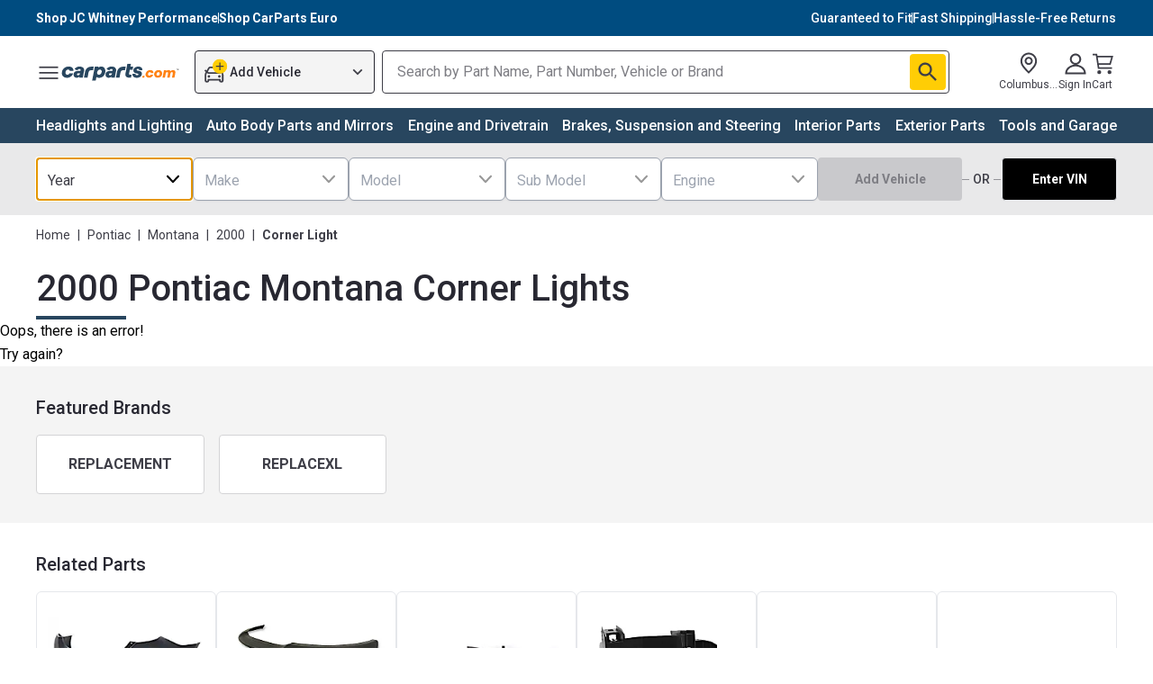

--- FILE ---
content_type: text/javascript
request_url: https://cnstrc.com/js/cust/carparts_1eOSRS.js
body_size: 60969
content:
/*!
 * 
 * Constructor.io Beacon, version 2.1336.6
 * (c) 2015-2026 Constructor.io
 * ---
 * Constructor Search uses artificial intelligence to provide AI-first search, browse, and recommendations results that increase conversions and revenue.
 * - https://constructor.io
 * ---
 * Ajax Autocomplete for jQuery (c) 2014 Tomas Kirda
 * Ajax Autocomplete for jQuery is freely distributable under the terms of an MIT-style license.
 *
 */(()=>{var e={9207:(e,t,r)=>{"use strict";var n=r(24994),o=n(r(17383)),i=n(r(34579)),s=r(95486),a=r(44613),c=r(4423),l=r(82965),u=r(6333),d=r(87356),v=r(26679),p=r(14136),f=r(76747).default,h=r(14148),m=r(94668),g=r(1545),_=function(){return(0,i.default)((function e(){var t=arguments.length>0&&void 0!==arguments[0]?arguments[0]:{};(0,o.default)(this,e);var n,i,_=t.apiKey,y=t.version,b=t.serviceUrl,k=t.quizzesServiceUrl,w=t.agentServiceUrl,S=t.assistantServiceUrl,C=t.mediaServiceUrl,T=t.segments,I=t.testCells,E=t.clientId,A=t.sessionId,O=t.userId,P=t.fetch,q=t.trackingSendDelay,R=t.sendReferrerWithTrackingEvents,x=t.sendTrackingEvents,j=t.eventDispatcher,N=t.idOptions,B=t.beaconMode,D=t.networkParameters;if(!_||"string"!=typeof _)throw new Error("API key is a required parameter of type string");var L=void 0!==r.g&&r.g.CLIENT_VERSION;if(p.canUseDOM()){var U=new s(N||{});n=U.session_id,i=U.client_id}else{if(!A||"number"!=typeof A)throw new Error("sessionId is a required user parameter of type number");if(!E||"string"!=typeof E)throw new Error("clientId is a required user parameter of type string")}var M,F=b&&b.replace(/\/$/,"");this.options={apiKey:_,version:y||L||(M=[],p.canUseDOM()||M.push("domless"),"undefined"!=typeof process&&void 0!==process.env&&process.env.BUNDLED&&M.push("bundled"),"".concat("ciojs-client-").concat(M.join("-")).concat(M.length?"-":"").concat(f)),serviceUrl:p.addHTTPSToString(F)||"https://ac.cnstrc.com",quizzesServiceUrl:k&&k.replace(/\/$/,"")||"https://quizzes.cnstrc.com",agentServiceUrl:w&&w.replace(/\/$/,"")||"https://agent.cnstrc.com",assistantServiceUrl:S&&S.replace(/\/$/,"")||"https://assistant.cnstrc.com",mediaServiceUrl:C&&C.replace(/\/$/,"")||"https://media-cnstrc.com",sessionId:A||n,clientId:E||i,userId:O,segments:T,testCells:I,fetch:P||fetch,trackingSendDelay:q,sendTrackingEvents:x,sendReferrerWithTrackingEvents:R,eventDispatcher:j,beaconMode:!1!==B,networkParameters:D||{}},this.search=new a(this.options),this.browse=new c(this.options),this.autocomplete=new l(this.options),this.recommendations=new u(this.options),this.tracker=new d(this.options),this.quizzes=new h(this.options),this.agent=new m(this.options),this.assistant=new g(this.options),new v(t.eventDispatcher).queue("instantiated",this.options)}),[{key:"setClientOptions",value:function(e){if(Object.keys(e).length){var t=e.apiKey,r=e.segments,n=e.testCells,o=e.sessionId,i=e.userId,s=e.sendTrackingEvents;t&&(this.options.apiKey=t),r&&(this.options.segments=r),n&&(this.options.testCells=n),"boolean"==typeof s&&(this.options.sendTrackingEvents=s,this.tracker.requests.sendTrackingEvents=s),o&&!p.canUseDOM()&&(this.options.sessionId=o),"userId"in e&&(this.options.userId=i)}}}])}();_.Tracker=d,p.canUseDOM()&&(window.ConstructorioClient=_),e.exports=_},94668:(e,t,r)=>{"use strict";var n=r(24994),o=n(r(17383)),i=n(r(34579)),s=n(r(43693)),a=r(14136),c=a.cleanParams,l=a.trimNonBreakingSpaces,u=a.encodeURIComponentRFC3986,d=a.stringify;function v(e,t,r){var n=r.apiKey,o=r.version,i=r.sessionId,s=r.clientId,a=r.userId,v=r.segments,p=r.testCells,f=r.agentServiceUrl,h=r.assistantServiceUrl,m={c:o};m.key=n,m.i=s,m.s=i;var g=f||h;if(!e||"string"!=typeof e)throw new Error("intent is a required parameter of type string");if(!t.domain||"string"!=typeof t.domain)throw new Error("parameters.domain is a required parameter of type string");if(p&&Object.keys(p).forEach((function(e){m["ef-".concat(e)]=p[e]})),v&&v.length&&(m.us=v),a&&(m.ui=String(a)),t){var _=t.domain,y=t.numResultsPerPage;_&&(m.domain=_),y&&(m.num_results_per_page=y)}m._dt=Date.now(),m=c(m);var b=d(m),k=e.replace(/^\//,"|");return"".concat(g,"/v1/intent/").concat(u(l(k)),"?").concat(b)}function p(e,t,r){Object.values(r).forEach((function(n){n!==r.END&&function(r){e.addEventListener(r,(function(e){var n=JSON.parse(e.data);t.enqueue({type:r,data:n})}))}(n)})),e.addEventListener(r.END,(function(){t.close(),e.close()})),e.onerror=function(r){t.error(r),e.close()}}var f=function(){function e(t){(0,o.default)(this,e),this.options=t||{}}return(0,i.default)(e,[{key:"getAgentResultsStream",value:function(t,r){var n,o;try{var i=v(t,r,this.options);n=new EventSource(i),o=new ReadableStream({start:function(t){p(n,t,e.EventTypes)},cancel:function(){n.close()}})}catch(e){var s,a;if(o)null===(s=o)||void 0===s||s.cancel();else null===(a=n)||void 0===a||a.close();throw new Error(e.message)}return o}}])}();(0,s.default)(f,"EventTypes",{START:"start",GROUP:"group",SEARCH_RESULT:"search_result",ARTICLE_REFERENCE:"article_reference",RECIPE_INFO:"recipe_info",RECIPE_INSTRUCTIONS:"recipe_instructions",SERVER_ERROR:"server_error",IMAGE_META:"image_meta",END:"end"}),e.exports=f,e.exports.createAgentUrl=v,e.exports.setupEventListeners=p},1545:(e,t,r)=>{"use strict";var n=r(24994),o=n(r(17383)),i=n(r(34579)),s=n(r(28452)),a=n(r(63072)),c=n(r(29511)),l=n(r(43693));function u(e,t,r){return t=(0,a.default)(t),(0,s.default)(e,d()?Reflect.construct(t,r||[],(0,a.default)(e).constructor):t.apply(e,r))}function d(){try{var e=!Boolean.prototype.valueOf.call(Reflect.construct(Boolean,[],(function(){})))}catch(e){}return(d=function(){return!!e})()}var v=r(94668),p=r(94668),f=p.createAgentUrl,h=p.setupEventListeners,m=function(e){function t(){var e;(0,o.default)(this,t);for(var r=arguments.length,n=new Array(r),i=0;i<r;i++)n[i]=arguments[i];return e=u(this,t,[].concat(n)),(0,l.default)(e,"EventTypes",v.EventTypes),e}return(0,c.default)(t,e),(0,i.default)(t,[{key:"getAssistantResultsStream",value:function(e,t){return this.getAgentResultsStream(e,t)}}])}(v);e.exports=m,e.exports.createAssistantUrl=f,e.exports.setupEventListeners=h},82965:(e,t,r)=>{"use strict";var n=r(24994),o=n(r(17383)),i=n(r(34579)),s=r(26679),a=r(14136),c=a.convertResponseToJson,l=a.cleanParams,u=a.applyNetworkTimeout,d=a.trimNonBreakingSpaces,v=a.encodeURIComponentRFC3986,p=a.stringify;var f=function(){return(0,i.default)((function e(t){(0,o.default)(this,e),this.options=t||{},this.eventDispatcher=new s(t.eventDispatcher)}),[{key:"getAutocompleteResults",value:function(e,t){var r,n,o=this,i=arguments.length>2&&void 0!==arguments[2]?arguments[2]:{},s=this.options.fetch;if("function"==typeof AbortController){var a=new AbortController;n=a&&a.signal,u(this.options,i,a)}try{r=function(e,t,r){var n=r.apiKey,o=r.version,i=r.serviceUrl,s=r.sessionId,a=r.clientId,c=r.userId,u=r.segments,f=r.testCells,h={c:o};if(h.key=n,h.i=a,h.s=s,!e||"string"!=typeof e)throw new Error("query is a required parameter of type string");if(f&&Object.keys(f).forEach((function(e){h["ef-".concat(e)]=f[e]})),u&&u.length&&(h.us=u),c&&(h.ui=String(c)),t){var m=t.numResults,g=t.resultsPerSection,_=t.filters,y=t.filtersPerSection,b=t.hiddenFields,k=t.variationsMap,w=t.preFilterExpression,S=t.qsParam,C=t.fmtOptions;m&&(h.num_results=m),g&&Object.keys(g).forEach((function(e){h["num_results_".concat(e)]=g[e]})),_&&(h.filters=_),y&&Object.keys(y).forEach((function(e){h["filters[".concat(e,"]")]=y[e]})),w&&(h.pre_filter_expression=JSON.stringify(w)),C&&(h.fmt_options=C),b&&(h.fmt_options?h.fmt_options.hidden_fields=b:h.fmt_options={hidden_fields:b}),k&&(h.variations_map=JSON.stringify(k)),S&&(h.qs=JSON.stringify(S))}h._dt=Date.now(),h=l(h);var T=p(h),I=e.replace(/^\//,"|");return"".concat(i,"/autocomplete/").concat(v(d(I)),"?").concat(T)}(e,t,this.options)}catch(e){return Promise.reject(e)}return s(r,{signal:n}).then(c).then((function(e){if(e.sections){if(e.result_id)Object.keys(e.sections).forEach((function(t){var r=e.sections[t];r.length&&r.forEach((function(t){t.result_id=e.result_id}))}));return o.eventDispatcher.queue("autocomplete.getAutocompleteResults.completed",e),e}throw new Error("getAutocompleteResults response data is malformed")}))}}])}();e.exports=f},4423:(e,t,r)=>{"use strict";var n=r(24994),o=n(r(17383)),i=n(r(34579)),s=n(r(43693));function a(e,t){var r=Object.keys(e);if(Object.getOwnPropertySymbols){var n=Object.getOwnPropertySymbols(e);t&&(n=n.filter((function(t){return Object.getOwnPropertyDescriptor(e,t).enumerable}))),r.push.apply(r,n)}return r}function c(e){for(var t=1;t<arguments.length;t++){var r=null!=arguments[t]?arguments[t]:{};t%2?a(Object(r),!0).forEach((function(t){(0,s.default)(e,t,r[t])})):Object.getOwnPropertyDescriptors?Object.defineProperties(e,Object.getOwnPropertyDescriptors(r)):a(Object(r)).forEach((function(t){Object.defineProperty(e,t,Object.getOwnPropertyDescriptor(r,t))}))}return e}var l=r(26679),u=r(14136);function d(e,t){var r=t.apiKey,n=t.version,o=t.sessionId,i=t.clientId,s=t.userId,a=t.segments,c=t.testCells,l={c:n};if(l.key=r,l.i=i,l.s=o,c&&Object.keys(c).forEach((function(e){l["ef-".concat(e)]=c[e]})),a&&a.length&&(l.us=a),s&&(l.ui=String(s)),e){var d=e.page,v=e.offset,p=e.resultsPerPage,f=e.filters,h=e.sortBy,m=e.sortOrder,g=e.section,_=e.fmtOptions,y=e.hiddenFields,b=e.hiddenFacets,k=e.variationsMap,w=e.qsParam,S=e.preFilterExpression,C=e.filterMatchTypes;u.isNil(d)||(l.page=d),u.isNil(v)||(l.offset=v),u.isNil(p)||(l.num_results_per_page=p),f&&(l.filters=f),C&&(l.filter_match_types=C),h&&(l.sort_by=h),m&&(l.sort_order=m),g&&(l.section=g),_&&(l.fmt_options=_),y&&(l.fmt_options?l.fmt_options.hidden_fields=y:l.fmt_options={hidden_fields:y}),b&&(l.fmt_options?l.fmt_options.hidden_facets=b:l.fmt_options={hidden_facets:b}),k&&(l.variations_map=JSON.stringify(k)),S&&(l.pre_filter_expression=JSON.stringify(S)),w&&(l.qs=JSON.stringify(w))}return l._dt=Date.now(),l=u.cleanParams(l)}var v=function(){return(0,i.default)((function e(t){(0,o.default)(this,e),this.options=t||{},this.eventDispatcher=new l(t.eventDispatcher)}),[{key:"getBrowseResults",value:function(e,t,r){var n,o,i=this,s=arguments.length>3&&void 0!==arguments[3]?arguments[3]:{},a=this.options.fetch;if("function"==typeof AbortController){var c=new AbortController;o=c&&c.signal,u.applyNetworkTimeout(this.options,s,c)}try{n=function(e,t,r,n){var o=n.serviceUrl;if(!e||"string"!=typeof e)throw new Error("filterName is a required parameter of type string");if(!t||"string"!=typeof t)throw new Error("filterValue is a required parameter of type string");var i=d(r,n),s=u.stringify(i);return"".concat(o,"/browse/").concat(u.encodeURIComponentRFC3986(u.trimNonBreakingSpaces(e)),"/").concat(u.encodeURIComponentRFC3986(u.trimNonBreakingSpaces(t)),"?").concat(s)}(e,t,r,this.options)}catch(e){return Promise.reject(e)}return a(n,{signal:o}).then(u.convertResponseToJson).then((function(e){if(e.response&&e.response.results)return e.result_id&&e.response.results.forEach((function(t){t.result_id=e.result_id})),i.eventDispatcher.queue("browse.getBrowseResults.completed",e),e;throw new Error("getBrowseResults response data is malformed")}))}},{key:"getBrowseResultsForItemIds",value:function(e,t){var r,n,o=this,i=arguments.length>2&&void 0!==arguments[2]?arguments[2]:{},s=this.options.fetch;if("function"==typeof AbortController){var a=new AbortController;n=a&&a.signal,u.applyNetworkTimeout(this.options,i,a)}try{r=function(e,t,r){var n=r.serviceUrl;if(!e||!Array.isArray(e)||!e.length)throw new Error("ids is a required parameter of type array");var o=c(c({},d(t,r)),{},{ids:e}),i=u.stringify(o);return"".concat(n,"/browse/items?").concat(i)}(e,t,this.options)}catch(e){return Promise.reject(e)}return s(r,{signal:n}).then(u.convertResponseToJson).then((function(e){if(e.response&&e.response.results)return e.result_id&&e.response.results.forEach((function(t){t.result_id=e.result_id})),o.eventDispatcher.queue("browse.getBrowseResultsForItemIds.completed",e),e;throw new Error("getBrowseResultsForItemIds response data is malformed")}))}},{key:"getBrowseGroups",value:function(e){var t,r=this,n=arguments.length>1&&void 0!==arguments[1]?arguments[1]:{},o=this.options.fetch,i=this.options.serviceUrl,s=d(e,this.options);if("function"==typeof AbortController){var a=new AbortController;t=a&&a.signal,u.applyNetworkTimeout(this.options,n,a)}delete s._dt;var c=u.stringify(s);return o("".concat(i,"/browse/groups?").concat(c),{signal:t}).then(u.convertResponseToJson).then((function(e){if(e.response&&e.response.groups)return r.eventDispatcher.queue("browse.getBrowseGroups.completed",e),e;throw new Error("getBrowseGroups response data is malformed")}))}},{key:"getBrowseFacets",value:function(e,t){var r,n,o=this,i=this.options.fetch;if("function"==typeof AbortController){var s=new AbortController;n=s&&s.signal,u.applyNetworkTimeout(this.options,t,s)}try{r=function(e,t){var r=t.serviceUrl,n=c({},d(e,t));delete n._dt;var o=u.stringify(n);return"".concat(r,"/browse/facets?").concat(o)}(e,this.options)}catch(e){return Promise.reject(e)}return i(r,{signal:n}).then(u.convertResponseToJson).then((function(e){if(e.response&&e.response.facets)return o.eventDispatcher.queue("browse.getBrowseFacets.completed",e),e;throw new Error("getBrowseFacets response data is malformed")}))}},{key:"getBrowseFacetOptions",value:function(e){var t,r,n=this,o=arguments.length>1&&void 0!==arguments[1]?arguments[1]:{},i=arguments.length>2&&void 0!==arguments[2]?arguments[2]:{},s=this.options.fetch;if("function"==typeof AbortController){var a=new AbortController;r=a&&a.signal,u.applyNetworkTimeout(this.options,i,a)}try{t=function(e,t,r){var n=r.serviceUrl;if(!e||"string"!=typeof e)throw new Error("facetName is a required parameter of type string");var o=c({},d(t,r));o.facet_name=e,delete o._dt;var i=u.stringify(o);return"".concat(n,"/browse/facet_options?").concat(i)}(e,o,this.options)}catch(e){return Promise.reject(e)}return s(t,{signal:r}).then(u.convertResponseToJson).then((function(e){if(e.response&&e.response.facets)return n.eventDispatcher.queue("browse.getBrowseFacetOptions.completed",e),e;throw new Error("getBrowseFacetOptions response data is malformed")}))}}])}();e.exports=v},14148:(e,t,r)=>{"use strict";var n=r(24994),o=n(r(17383)),i=n(r(34579)),s=n(r(41132)),a=n(r(73738)),c=r(26679),l=r(14136);function u(e,t,r,n){var o=r.apiKey,i=r.clientId,c=r.sessionId,u=r.segments,d=r.userId,v=r.version,p=r.quizzesServiceUrl,f={c:v},h="";if(f.key=o,f.i=i,f.s=c,u&&u.length&&(f.us=u),d&&(f.ui=String(d)),!e||"string"!=typeof e)throw new Error("quizId is a required parameter of type string");if("results"===n&&("object"!==(0,a.default)(t.answers)||!Array.isArray(t.answers)||0===t.answers.length))throw new Error("answers is a required parameter of type array");if(t){var m=t.section,g=t.answers,_=t.quizSessionId,y=t.quizVersionId,b=t.page,k=t.resultsPerPage,w=t.filters,S=t.fmtOptions,C=t.hiddenFields,T=t.skipTracking;m&&(f.section=m),y&&(f.quiz_version_id=y),_&&(f.quiz_session_id=_),g&&g.length&&(h="&".concat(l.stringify({a:g.map((function(e){return(0,s.default)(e.map(encodeURIComponent)).join(",")}))}))),l.isNil(b)||(f.page=b),l.isNil(k)||(f.num_results_per_page=k),w&&(f.filters=w),S&&(f.fmt_options=S),C&&(f.fmt_options?f.fmt_options.hidden_fields=C:f.fmt_options={hidden_fields:C}),T&&(f.skip_tracking=T)}f._dt=Date.now(),f=l.cleanParams(f);var I=l.stringify(f);return"".concat(p,"/v1/quizzes/").concat(encodeURIComponent(e),"/").concat(encodeURIComponent(n),"/?").concat(I).concat(h)}var d=function(){return(0,i.default)((function e(t){(0,o.default)(this,e),this.options=t||{},this.eventDispatcher=new c(t.eventDispatcher)}),[{key:"getQuizNextQuestion",value:function(e,t){var r,n=this,o=arguments.length>2&&void 0!==arguments[2]?arguments[2]:{},i=this.options.fetch,s=new AbortController,a=s.signal;try{r=u(e,t,this.options,"next")}catch(e){return Promise.reject(e)}return l.applyNetworkTimeout(this.options,o,s),i(r,{signal:a}).then(l.convertResponseToJson).then((function(e){if(e.quiz_version_id)return n.eventDispatcher.queue("quizzes.getQuizNextQuestion.completed",e),e;throw new Error("getQuizNextQuestion response data is malformed")}))}},{key:"getQuizResults",value:function(e,t){var r,n=this,o=arguments.length>2&&void 0!==arguments[2]?arguments[2]:{},i=this.options.fetch,s=new AbortController,a=s.signal;try{r=u(e,t,this.options,"results")}catch(e){return Promise.reject(e)}return l.applyNetworkTimeout(this.options,o,s),i(r,{signal:a}).then(l.convertResponseToJson).then((function(e){if(e.quiz_version_id)return n.eventDispatcher.queue("quizzes.getQuizResults.completed",e),e;throw new Error("getQuizResults response data is malformed")}))}},{key:"getQuizResultsConfig",value:function(e,t){var r,n=this,o=arguments.length>2&&void 0!==arguments[2]?arguments[2]:{},i=this.options.fetch,s=new AbortController,a=s.signal;try{r=u(e,t,this.options,"results_config")}catch(e){return Promise.reject(e)}return l.applyNetworkTimeout(this.options,o,s),i(r,{signal:a}).then(l.convertResponseToJson).then((function(e){if(e.quiz_version_id)return n.eventDispatcher.queue("quizzes.getQuizResultsConfig.completed",e),e;throw new Error("getQuizResultsConfig response data is malformed")}))}},{key:"getQuizAllQuestions",value:function(e,t){var r,n=this,o=arguments.length>2&&void 0!==arguments[2]?arguments[2]:{},i=this.options.fetch,s=new AbortController,a=s.signal;try{r=u(e,t,this.options,"all_questions")}catch(e){return Promise.reject(e)}return l.applyNetworkTimeout(this.options,o,s),i(r,{signal:a}).then(l.convertResponseToJson).then((function(e){if(e.quiz_version_id)return n.eventDispatcher.queue("quizzes.getQuizAllQuestions.completed",e),e;throw new Error("getQuizAllQuestions response data is malformed")}))}}])}();e.exports=d},6333:(e,t,r)=>{"use strict";var n=r(24994),o=n(r(17383)),i=n(r(34579)),s=r(26679),a=r(14136);var c=function(){return(0,i.default)((function e(t){(0,o.default)(this,e),this.options=t||{},this.eventDispatcher=new s(t.eventDispatcher)}),[{key:"getRecommendations",value:function(e,t){var r,n,o=this,i=arguments.length>2&&void 0!==arguments[2]?arguments[2]:{},s=this.options.fetch;if("function"==typeof AbortController){var c=new AbortController;n=c&&c.signal,a.applyNetworkTimeout(this.options,i,c)}try{r=function(e,t,r){var n=r.apiKey,o=r.version,i=r.serviceUrl,s=r.sessionId,c=r.userId,l=r.clientId,u=r.segments,d={c:o};if(d.key=n,d.i=l,d.s=s,!e||"string"!=typeof e)throw new Error("podId is a required parameter of type string");if(u&&u.length&&(d.us=u),c&&(d.ui=String(c)),t){var v=t.numResults,p=t.itemIds,f=t.section,h=t.term,m=t.filters,g=t.variationsMap,_=t.hiddenFields,y=t.preFilterExpression,b=t.fmtOptions;a.isNil(v)||(d.num_results=v),p&&(d.item_id=p),f&&(d.section=f),h&&(d.term=h),m&&(d.filters=m),b&&(d.fmt_options=b),_&&(d.fmt_options?d.fmt_options.hidden_fields=_:d.fmt_options={hidden_fields:_}),g&&(d.variations_map=JSON.stringify(g)),y&&(d.pre_filter_expression=JSON.stringify(y))}d=a.cleanParams(d);var k=a.stringify(d);return"".concat(i,"/recommendations/v1/pods/").concat(a.encodeURIComponentRFC3986(a.trimNonBreakingSpaces(e)),"?").concat(k)}(e,t,this.options)}catch(e){return Promise.reject(e)}return s(r,{signal:n}).then(a.convertResponseToJson).then((function(e){if(e.response&&e.response.results)return e.result_id&&e.response.results.forEach((function(t){t.result_id=e.result_id})),o.eventDispatcher.queue("recommendations.getRecommendations.completed",e),e;throw new Error("getRecommendations response data is malformed")}))}}])}();e.exports=c},44613:(e,t,r)=>{"use strict";var n=r(24994),o=n(r(17383)),i=n(r(34579)),s=r(26679),a=r(14136);function c(e,t,r){var n=arguments.length>3&&void 0!==arguments[3]&&arguments[3],o=r.apiKey,i=r.version,s=r.serviceUrl,c=r.sessionId,l=r.clientId,u=r.userId,d=r.segments,v=r.testCells,p={c:i};if(p.key=o,p.i=l,p.s=c,!e||"string"!=typeof e)throw new Error("query is a required parameter of type string");if(v&&Object.keys(v).forEach((function(e){p["ef-".concat(e)]=v[e]})),d&&d.length&&(p.us=d),u&&(p.ui=String(u)),t){var f=t.offset,h=t.page,m=t.resultsPerPage,g=t.filters,_=t.sortBy,y=t.sortOrder,b=t.section,k=t.fmtOptions,w=t.hiddenFields,S=t.hiddenFacets,C=t.variationsMap,T=t.qsParam,I=t.preFilterExpression,E=t.filterMatchTypes;a.isNil(f)||(p.offset=f),a.isNil(h)||(p.page=h),a.isNil(m)||(p.num_results_per_page=m),g&&(p.filters=g),E&&(p.filter_match_types=E),_&&(p.sort_by=_),y&&(p.sort_order=y),b&&(p.section=b),k&&(p.fmt_options=k),w&&(p.fmt_options?p.fmt_options.hidden_fields=w:p.fmt_options={hidden_fields:w}),S&&(p.fmt_options?p.fmt_options.hidden_facets=S:p.fmt_options={hidden_facets:S}),C&&(p.variations_map=JSON.stringify(C)),I&&(p.pre_filter_expression=JSON.stringify(I)),T&&(p.qs=JSON.stringify(T))}p._dt=Date.now(),p=a.cleanParams(p);var A=a.stringify(p),O=n?"search/natural_language":"search";return"".concat(s,"/").concat(O,"/").concat(a.encodeURIComponentRFC3986(a.trimNonBreakingSpaces(e)),"?").concat(A)}var l=function(){return(0,i.default)((function e(t){(0,o.default)(this,e),this.options=t||{},this.eventDispatcher=new s(t.eventDispatcher)}),[{key:"getSearchResults",value:function(e,t){var r,n,o=this,i=arguments.length>2&&void 0!==arguments[2]?arguments[2]:{},s=this.options.fetch;if("function"==typeof AbortController){var l=new AbortController;n=l&&l.signal,a.applyNetworkTimeout(this.options,i,l)}try{r=c(e,t,this.options)}catch(e){return Promise.reject(e)}return s(r,{signal:n}).then(a.convertResponseToJson).then((function(e){if(e.response&&e.response.results)return e.result_id&&e.response.results.forEach((function(t){t.result_id=e.result_id})),o.eventDispatcher.queue("search.getSearchResults.completed",e),e;if(e.response&&e.response.redirect)return o.eventDispatcher.queue("search.getSearchResults.completed",e),e;throw new Error("getSearchResults response data is malformed")}))}},{key:"getVoiceSearchResults",value:function(e,t){var r,n,o=this,i=arguments.length>2&&void 0!==arguments[2]?arguments[2]:{},s=this.options.fetch;if("function"==typeof AbortController){var l=new AbortController;n=l&&l.signal,a.applyNetworkTimeout(this.options,i,l)}try{r=c(e,t,this.options,!0)}catch(e){return Promise.reject(e)}return s(r,{signal:n}).then(a.convertResponseToJson).then((function(e){if(e.response&&e.response.results)return e.result_id&&e.response.results.forEach((function(t){t.result_id=e.result_id})),o.eventDispatcher.queue("search.getVoiceSearchResults.completed",e),e;if(e.response&&e.response.redirect)return o.eventDispatcher.queue("search.getVoiceSearchResults.completed",e),e;throw new Error("getVoiceSearchResults response data is malformed")}))}}])}();e.exports=l},3012:e=>{"use strict";e.exports=["Googlebot/","Googlebot-Mobile","Googlebot-Image","Googlebot-News","Googlebot-Video","AdsBot-Google([^-]|$)","AdsBot-Google-Mobile","Feedfetcher-Google","Mediapartners-Google","Mediapartners \\(Googlebot\\)","APIs-Google","bingbot","Slurp","[wW]get","curl","LinkedInBot","Python-urllib","python-requests","libwww","httpunit","nutch","Go-http-client","phpcrawl","msnbot","jyxobot","FAST-WebCrawler","FAST Enterprise Crawler","BIGLOTRON","Teoma","convera","seekbot","Gigabot","Gigablast","exabot","ia_archiver","GingerCrawler","webmon ","HTTrack","grub\\.org","UsineNouvelleCrawler","antibot","netresearchserver","speedy","fluffy","bibnum\\.bnf","findlink","msrbot","panscient","yacybot","AISearchBot","ips-agent","tagoobot","MJ12bot","woriobot","yanga","buzzbot","mlbot","YandexBot","yandex\\.com/bots","purebot","Linguee Bot","CyberPatrol","voilabot","Baiduspider","citeseerxbot","spbot","twengabot","postrank","turnitinbot","scribdbot","page2rss","sitebot","linkdex","Adidxbot","blekkobot","ezooms","dotbot","Mail\\.RU_Bot","discobot","heritrix","findthatfile","europarchive\\.org","NerdByNature\\.Bot","sistrix crawler","Ahrefs(Bot|SiteAudit)","fuelbot","CrunchBot","centurybot9","IndeedBot","mappydata","woobot","ZoominfoBot","PrivacyAwareBot","Multiviewbot","SWIMGBot","Grobbot","eright","Apercite","semanticbot","Aboundex","domaincrawler","wbsearchbot","summify","CCBot","edisterbot","seznambot","ec2linkfinder","gslfbot","aiHitBot","intelium_bot","facebookexternalhit","Yeti","RetrevoPageAnalyzer","lb-spider","Sogou","lssbot","careerbot","wotbox","wocbot","ichiro","DuckDuckBot","lssrocketcrawler","drupact","webcompanycrawler","acoonbot","openindexspider","gnam gnam spider","web-archive-net\\.com\\.bot","backlinkcrawler","coccoc","integromedb","content crawler spider","toplistbot","it2media-domain-crawler","ip-web-crawler\\.com","siteexplorer\\.info","elisabot","proximic","changedetection","arabot","WeSEE:Search","niki-bot","CrystalSemanticsBot","rogerbot","360Spider","psbot","InterfaxScanBot","CC Metadata Scaper","g00g1e\\.net","GrapeshotCrawler","urlappendbot","brainobot","fr-crawler","binlar","SimpleCrawler","Twitterbot","cXensebot","smtbot","bnf\\.fr_bot","A6-Indexer","ADmantX","Facebot","OrangeBot/","memorybot","AdvBot","MegaIndex","SemanticScholarBot","ltx71","nerdybot","xovibot","BUbiNG","Qwantify","archive\\.org_bot","Applebot","TweetmemeBot","crawler4j","findxbot","S[eE][mM]rushBot","yoozBot","lipperhey","Y!J","Domain Re-Animator Bot","AddThis","Screaming Frog SEO Spider","MetaURI","Scrapy","Livelap[bB]ot","OpenHoseBot","CapsuleChecker","collection@infegy\\.com","IstellaBot","DeuSu/","betaBot","Cliqzbot/","MojeekBot/","netEstate NE Crawler","SafeSearch microdata crawler","Gluten Free Crawler/","Sonic","Sysomos","Trove","deadlinkchecker","Slack-ImgProxy","Embedly","RankActiveLinkBot","iskanie","SafeDNSBot","SkypeUriPreview","Veoozbot","Slackbot","redditbot","datagnionbot","Google-Adwords-Instant","adbeat_bot","WhatsApp","contxbot","pinterest","electricmonk","GarlikCrawler","BingPreview/","vebidoobot","FemtosearchBot","Yahoo Link Preview","MetaJobBot","DomainStatsBot","mindUpBot","Daum/","Jugendschutzprogramm-Crawler","Xenu Link Sleuth","Pcore-HTTP","moatbot","KosmioBot","pingdom","PhantomJS","Gowikibot","PiplBot","Discordbot","TelegramBot","Jetslide","newsharecounts","James BOT","Barkrowler","TinEye","SocialRankIOBot","trendictionbot","Ocarinabot","epicbot","Primalbot","DuckDuckGo-Favicons-Bot","GnowitNewsbot","Leikibot","LinkArchiver","YaK/","PaperLiBot","Digg Deeper","dcrawl","Snacktory","AndersPinkBot","Fyrebot","EveryoneSocialBot","Mediatoolkitbot","Luminator-robots","ExtLinksBot","SurveyBot","NING/","okhttp","Nuzzel","omgili","PocketParser","YisouSpider","um-LN","ToutiaoSpider","MuckRack","Jamie's Spider","AHC/","NetcraftSurveyAgent","Laserlikebot","Apache-HttpClient","AppEngine-Google","Jetty","Upflow","Thinklab","Traackr\\.com","Twurly","Mastodon","http_get","DnyzBot","botify","007ac9 Crawler","BehloolBot","BrandVerity","check_http","BDCbot","ZumBot","EZID","ICC-Crawler","ArchiveBot","^LCC ","filterdb\\.iss\\.net/crawler","BLP_bbot","BomboraBot","Buck/","Companybook-Crawler","Genieo","magpie-crawler","MeltwaterNews","Moreover","newspaper/","ScoutJet","(^| )sentry/","StorygizeBot","UptimeRobot","OutclicksBot","seoscanners","Hatena","Google Web Preview","MauiBot","AlphaBot","SBL-BOT","IAS crawler","adscanner","Netvibes","acapbot","Baidu-YunGuanCe","bitlybot","blogmuraBot","Bot\\.AraTurka\\.com","bot-pge\\.chlooe\\.com","BoxcarBot","BTWebClient","ContextAd Bot","Digincore bot","Disqus","Feedly","Fetch/","Fever","Flamingo_SearchEngine","FlipboardProxy","g2reader-bot","imrbot","K7MLWCBot","Kemvibot","Landau-Media-Spider","linkapediabot","vkShare","Siteimprove\\.com","BLEXBot/","DareBoost","ZuperlistBot/","Miniflux/","Feedspotbot/","Diffbot/","SEOkicks","tracemyfile","Nimbostratus-Bot","Bytespider","BTTAgent","OnCrawl"]},26679:(e,t,r)=>{"use strict";var n=r(24994),o=n(r(17383)),i=n(r(34579)),s=r(14136),a=function(){return(0,i.default)((function e(t){var r=this;(0,o.default)(this,e),this.events=[],this.enabled=!t||!1!==t.enabled,this.waitForBeacon=!t||!1!==t.waitForBeacon,this.active=this.enabled,this.waitForBeacon&&(this.active=!1,s.canUseDOM()&&(window.ConstructorioAutocomplete||window.ConstructorioBeacon||window.ConstructorioTracker)&&this.enabled&&(this.active=!0,this.dispatchEvents()),s.addEventListener("cio.beacon.loaded",(function(){r.enabled&&(r.active=!0,r.dispatchEvents())})))}),[{key:"queue",value:function(e,t){this.events.push({name:e,data:t}),this.active&&this.dispatchEvents()}},{key:"dispatchEvents",value:function(){for(;this.events.length;){var e=this.events.shift(),t=e.name,r=e.data,n="cio.client.".concat(t);s.dispatchEvent(s.createCustomEvent(n,r))}}}])}();e.exports=a},94160:(e,t,r)=>{"use strict";var n,o=r(24994)(r(73738)),i="object"===("undefined"==typeof Reflect?"undefined":(0,o.default)(Reflect))?Reflect:null,s=i&&"function"==typeof i.apply?i.apply:function(e,t,r){return Function.prototype.apply.call(e,t,r)};n=i&&"function"==typeof i.ownKeys?i.ownKeys:Object.getOwnPropertySymbols?function(e){return Object.getOwnPropertyNames(e).concat(Object.getOwnPropertySymbols(e))}:function(e){return Object.getOwnPropertyNames(e)};var a=Number.isNaN||function(e){return e!=e};function c(){c.init.call(this)}e.exports=c,e.exports.once=function(e,t){return new Promise((function(r,n){function o(r){e.removeListener(t,i),n(r)}function i(){"function"==typeof e.removeListener&&e.removeListener("error",o),r([].slice.call(arguments))}_(e,t,i,{once:!0}),"error"!==t&&function(e,t,r){"function"==typeof e.on&&_(e,"error",t,r)}(e,o,{once:!0})}))},c.EventEmitter=c,c.prototype._events=void 0,c.prototype._eventsCount=0,c.prototype._maxListeners=void 0;var l=10;function u(e){if("function"!=typeof e)throw new TypeError('The "listener" argument must be of type Function. Received type '+(0,o.default)(e))}function d(e){return void 0===e._maxListeners?c.defaultMaxListeners:e._maxListeners}function v(e,t,r,n){var o,i,s;if(u(r),void 0===(i=e._events)?(i=e._events=Object.create(null),e._eventsCount=0):(void 0!==i.newListener&&(e.emit("newListener",t,r.listener?r.listener:r),i=e._events),s=i[t]),void 0===s)s=i[t]=r,++e._eventsCount;else if("function"==typeof s?s=i[t]=n?[r,s]:[s,r]:n?s.unshift(r):s.push(r),(o=d(e))>0&&s.length>o&&!s.warned){s.warned=!0;var a=new Error("Possible EventEmitter memory leak detected. "+s.length+" "+String(t)+" listeners added. Use emitter.setMaxListeners() to increase limit");a.name="MaxListenersExceededWarning",a.emitter=e,a.type=t,a.count=s.length,console&&console.warn}return e}function p(){if(!this.fired)return this.target.removeListener(this.type,this.wrapFn),this.fired=!0,0===arguments.length?this.listener.call(this.target):this.listener.apply(this.target,arguments)}function f(e,t,r){var n={fired:!1,wrapFn:void 0,target:e,type:t,listener:r},o=p.bind(n);return o.listener=r,n.wrapFn=o,o}function h(e,t,r){var n=e._events;if(void 0===n)return[];var o=n[t];return void 0===o?[]:"function"==typeof o?r?[o.listener||o]:[o]:r?function(e){for(var t=new Array(e.length),r=0;r<t.length;++r)t[r]=e[r].listener||e[r];return t}(o):g(o,o.length)}function m(e){var t=this._events;if(void 0!==t){var r=t[e];if("function"==typeof r)return 1;if(void 0!==r)return r.length}return 0}function g(e,t){for(var r=new Array(t),n=0;n<t;++n)r[n]=e[n];return r}function _(e,t,r,n){if("function"==typeof e.on)n.once?e.once(t,r):e.on(t,r);else{if("function"!=typeof e.addEventListener)throw new TypeError('The "emitter" argument must be of type EventEmitter. Received type '+(0,o.default)(e));e.addEventListener(t,(function o(i){n.once&&e.removeEventListener(t,o),r(i)}))}}Object.defineProperty(c,"defaultMaxListeners",{enumerable:!0,get:function(){return l},set:function(e){if("number"!=typeof e||e<0||a(e))throw new RangeError('The value of "defaultMaxListeners" is out of range. It must be a non-negative number. Received '+e+".");l=e}}),c.init=function(){void 0!==this._events&&this._events!==Object.getPrototypeOf(this)._events||(this._events=Object.create(null),this._eventsCount=0),this._maxListeners=this._maxListeners||void 0},c.prototype.setMaxListeners=function(e){if("number"!=typeof e||e<0||a(e))throw new RangeError('The value of "n" is out of range. It must be a non-negative number. Received '+e+".");return this._maxListeners=e,this},c.prototype.getMaxListeners=function(){return d(this)},c.prototype.emit=function(e){for(var t=[],r=1;r<arguments.length;r++)t.push(arguments[r]);var n="error"===e,o=this._events;if(void 0!==o)n=n&&void 0===o.error;else if(!n)return!1;if(n){var i;if(t.length>0&&(i=t[0]),i instanceof Error)throw i;var a=new Error("Unhandled error."+(i?" ("+i.message+")":""));throw a.context=i,a}var c=o[e];if(void 0===c)return!1;if("function"==typeof c)s(c,this,t);else{var l=c.length,u=g(c,l);for(r=0;r<l;++r)s(u[r],this,t)}return!0},c.prototype.addListener=function(e,t){return v(this,e,t,!1)},c.prototype.on=c.prototype.addListener,c.prototype.prependListener=function(e,t){return v(this,e,t,!0)},c.prototype.once=function(e,t){return u(t),this.on(e,f(this,e,t)),this},c.prototype.prependOnceListener=function(e,t){return u(t),this.prependListener(e,f(this,e,t)),this},c.prototype.removeListener=function(e,t){var r,n,o,i,s;if(u(t),void 0===(n=this._events))return this;if(void 0===(r=n[e]))return this;if(r===t||r.listener===t)0==--this._eventsCount?this._events=Object.create(null):(delete n[e],n.removeListener&&this.emit("removeListener",e,r.listener||t));else if("function"!=typeof r){for(o=-1,i=r.length-1;i>=0;i--)if(r[i]===t||r[i].listener===t){s=r[i].listener,o=i;break}if(o<0)return this;0===o?r.shift():function(e,t){for(;t+1<e.length;t++)e[t]=e[t+1];e.pop()}(r,o),1===r.length&&(n[e]=r[0]),void 0!==n.removeListener&&this.emit("removeListener",e,s||t)}return this},c.prototype.off=c.prototype.removeListener,c.prototype.removeAllListeners=function(e){var t,r,n;if(void 0===(r=this._events))return this;if(void 0===r.removeListener)return 0===arguments.length?(this._events=Object.create(null),this._eventsCount=0):void 0!==r[e]&&(0==--this._eventsCount?this._events=Object.create(null):delete r[e]),this;if(0===arguments.length){var o,i=Object.keys(r);for(n=0;n<i.length;++n)"removeListener"!==(o=i[n])&&this.removeAllListeners(o);return this.removeAllListeners("removeListener"),this._events=Object.create(null),this._eventsCount=0,this}if("function"==typeof(t=r[e]))this.removeListener(e,t);else if(void 0!==t)for(n=t.length-1;n>=0;n--)this.removeListener(e,t[n]);return this},c.prototype.listeners=function(e){return h(this,e,!0)},c.prototype.rawListeners=function(e){return h(this,e,!1)},c.listenerCount=function(e,t){return"function"==typeof e.listenerCount?e.listenerCount(t):m.call(e,t)},c.prototype.listenerCount=m,c.prototype.eventNames=function(){return this._eventsCount>0?n(this._events):[]}},14136:(e,t,r)=>{"use strict";var n=r(24994)(r(73738)),o=r(52566),i=r(57972),s="_constructorio_purchase_order_ids",a=[{pattern:/[\w\-+\\.]+@([\w-]+\.)+[\w-]{2,4}/,replaceWith:"<email_omitted>"},{pattern:/^(?:\+\d{11,12}|\+\d{1,3}\s\d{3}\s\d{3}\s\d{3,4}|\(\d{3}\)\d{7}|\(\d{3}\)\s\d{3}\s\d{4}|\(\d{3}\)\d{3}-\d{4}|\(\d{3}\)\s\d{3}-\d{4})$/,replaceWith:"<phone_omitted>"},{pattern:/^(?:4[0-9]{15}|(?:5[1-5][0-9]{2}|222[1-9]|22[3-9][0-9]|2[3-6][0-9]{2}|27[01][0-9]|2720)[0-9]{12}|3[47][0-9]{13}|3(?:0[0-5]|[68][0-9])[0-9]{11}|6(?:011|5[0-9]{2})[0-9]{12}|(?:2131|1800|35\d{3})\d{11})$/,replaceWith:"<credit_omitted>"}],c={trimNonBreakingSpaces:function(e){return e.replace(/\s/g," ").trim()},encodeURIComponentRFC3986:function(e){return encodeURIComponent(e).replace(/[!'()*]/g,(function(e){return"%".concat(e.charCodeAt(0).toString(16).toUpperCase())}))},cleanParams:function(e){var t={};return Object.keys(e).forEach((function(r){var n=e[r];t[r]="string"==typeof n?c.trimNonBreakingSpaces(n):n})),t},trimUrl:function(e){var t=arguments.length>1&&void 0!==arguments[1]?arguments[1]:2e3,r=e.toString();if(r.length<=t)return r;var n=new URL(e.toString()),o=n.searchParams,i=Array.from(o.entries());if(0===i.length)return c.truncateString(r,t);i.sort((function(e,t){var r=e[0].length+e[1].length;return t[0].length+t[1].length-r}));for(var s=0;s<i.length&&!(r.length<=t);s+=1)o.delete(i[s][0]),r=n.toString();return r.length>t?c.truncateString(r,t):r},cleanAndValidateUrl:function(e){var t=arguments.length>1&&void 0!==arguments[1]?arguments[1]:void 0,r=null;try{var n,o;if(null!==(n=e)&&void 0!==n&&n.startsWith("android-app"))e=null===(o=e)||void 0===o?void 0:o.replace("android-app","https");var i=new URL(e,t);r=new URL(c.trimUrl(i)).toString()}catch(e){}return r},throwHttpErrorFromResponse:function(e,t){return t.json().then((function(r){throw e.message=r.message,e.status=t.status,e.statusText=t.statusText,e.url=t.url,e.headers=t.headers,e}))},canUseDOM:function(){return!("undefined"==typeof window||!window.document||!window.document.createElement)},addEventListener:function(e,t,r){c.canUseDOM()&&window.addEventListener(e,t,r)},removeEventListener:function(e,t,r){c.canUseDOM()&&window.removeEventListener(e,t,r)},getNavigator:function(){return c.canUseDOM()?window.navigator:{userAgent:"",webdriver:!1}},isNil:function(e){return null==e},getWindowLocation:function(){return c.canUseDOM()?window.location:{}},getDocumentReferrer:function(){var e=null;try{c.canUseDOM()&&(e=c.cleanAndValidateUrl(document.referrer))}catch(e){}return e},getCanonicalUrl:function(){var e=null;try{if(c.canUseDOM()){var t,r=null===(t=document)||void 0===t?void 0:t.querySelector('link[rel="canonical"]'),n=null==r?void 0:r.getAttribute("href");n&&(e=c.cleanAndValidateUrl(n,document.location.href))}}catch(e){}return e},dispatchEvent:function(e){c.canUseDOM()&&window.dispatchEvent(e)},createCustomEvent:function(e,t){if(c.canUseDOM())try{return new window.CustomEvent(e,{detail:t})}catch(n){var r=document.createEvent("CustomEvent");return r.initCustomEvent(e,!1,!1,t),r}return null},hasOrderIdRecord:function(e){var t=e.orderId,r=e.apiKey,n=t;r&&(n="".concat(r,"-").concat(t));var a=o.str(n.toString()),c=i.local.get(s);return"string"==typeof c&&(c=JSON.parse(c)),!(!c||!c.includes(a))||null},addOrderIdRecord:function(e){var t=e.orderId,r=e.apiKey,n=t;r&&(n="".concat(r,"-").concat(t));var a=o.str(n.toString()),c=i.local.get(s);if("string"==typeof c&&(c=JSON.parse(c)),c){if(c.includes(a))return;c.length>=10&&(c=c.slice(-9)),c.push(a)}else c=[a];i.local.set(s,c)},applyNetworkTimeout:function(){var e=arguments.length>0&&void 0!==arguments[0]?arguments[0]:{},t=arguments.length>1&&void 0!==arguments[1]?arguments[1]:{},r=arguments.length>2&&void 0!==arguments[2]?arguments[2]:null,n=e&&e.networkParameters&&e.networkParameters.timeout,o=t&&t.timeout||n;"number"==typeof o&&r&&setTimeout((function(){return r.abort()}),o)},stringify:function(e,t,r){if(!e)return"";var o=[];return Object.keys(e).forEach((function(i){var s,a=e[i],l=c.encodeURIComponentRFC3986(i);if(null!=a){var u=t?"".concat(t,"%5B").concat(l,"%5D"):l;s=Array.isArray(a)?c.stringify(a,u,"array"):"object"===(0,n.default)(a)?c.stringify(a,u,"object"):"object"===r?"".concat(u,"=").concat(c.encodeURIComponentRFC3986(a)):"".concat(t||l,"=").concat(c.encodeURIComponentRFC3986(a)),o.push(s)}})),o.join("&")},toSnakeCase:function(e){return e.replace(/[A-Z]/g,(function(e){return"_".concat(e.toLowerCase())}))},toSnakeCaseKeys:function(e){var t=arguments.length>1&&void 0!==arguments[1]&&arguments[1],r={};return Object.keys(e).forEach((function(o){var i=c.toSnakeCase(o);r[i]=t&&"object"===(0,n.default)(e[o])&&!Array.isArray(e[o])?c.toSnakeCaseKeys(e[o],t):e[o]})),r},containsPii:function(e,t){var r=e.toLowerCase();return t.test(r)},obfuscatePiiRequest:function(e){var t=e;try{var r,n,o=new URL(e),i=null==o||null===(r=o.pathname)||void 0===r?void 0:r.split("/"),s=null==o||null===(n=o.search)||void 0===n||null===(n=n.split("&"))||void 0===n?void 0:n.map((function(e){var t;return null===(t=e.split("="))||void 0===t?void 0:t[1]}));a.forEach((function(e){var r=e.pattern,n=e.replaceWith;i.forEach((function(e){var o=decodeURIComponent(e);c.containsPii(o,r)&&(t=t.replaceAll(e,n))})),s.forEach((function(e){var o=decodeURIComponent(e);c.containsPii(o,r)&&(t=t.replaceAll(o,n))}))}))}catch(e){}return t},convertResponseToJson:function(e){return e.ok?e.json().catch((function(){return e.text().then((function(t){throw new Error("Server responded with an invalid JSON object. Response code: ".concat(e.code,", Response: ").concat(t))}))})):c.throwHttpErrorFromResponse(new Error,e)},addHTTPSToString:function(e){if("string"!=typeof e)return null;var t=e.startsWith("https://"),r=e.startsWith("http://");return!t&&r?e.replace("http","https"):r||t?e:"https://".concat(e)},truncateString:function(e,t){return e.slice(0,t)}};e.exports=c},5595:(e,t,r)=>{"use strict";var n=r(24994),o=n(r(17383)),i=n(r(34579)),s=r(57972),a=r(3012),c=r(14136),l="_constructorio_is_human",u=["scroll","resize","touchmove","mouseover","mousemove","keydown","keypress","keyup","focus"],d=function(){return(0,i.default)((function e(){var t=this;(0,o.default)(this,e),this.hasPerformedHumanEvent=this.getIsHumanFromSessionStorage();var r=function(){t.hasPerformedHumanEvent=!0,s.session.set(l,!0),u.forEach((function(e){c.removeEventListener(e,r,!0)}))};this.hasPerformedHumanEvent||u.forEach((function(e){c.addEventListener(e,r,!0)}))}),[{key:"getIsHumanFromSessionStorage",value:function(){return!!s.session.get(l)||!1}},{key:"isBot",value:function(){var e=c.getNavigator(),t=e.userAgent,r=e.webdriver,n=new RegExp("(".concat(a.join("|"),")"));return!(!Boolean(t.match(n))&&!Boolean(r))||!this.getIsHumanFromSessionStorage()}}])}();e.exports=d},71254:(e,t,r)=>{"use strict";var n=r(24994),o=n(r(17383)),i=n(r(34579)),s=r(57972),a=r(5595),c=r(14136),l=r(14136).obfuscatePiiRequest,u="_constructorio_requests",d=function(){function e(t,r){var n=this;(0,o.default)(this,e),this.options=t,this.eventemitter=r,this.humanity=new a,this.requestPending=!1,this.pageUnloading=!1,this.sendTrackingEvents=!(!t||!0!==t.sendTrackingEvents),c.addEventListener("visibilitychange",(function(){"hidden"===document.visibilityState?n.pageUnloading=!0:"visible"===document.visibilityState&&!0===n.pageUnloading&&(n.pageUnloading=!1,n.sendTrackingEvents&&n.send())})),this.sendTrackingEvents&&this.send()}return(0,i.default)(e,[{key:"queue",value:function(t){var r=arguments.length>1&&void 0!==arguments[1]?arguments[1]:"GET",n=arguments.length>2&&void 0!==arguments[2]?arguments[2]:{},o=arguments.length>3&&void 0!==arguments[3]?arguments[3]:{};if(this.sendTrackingEvents&&(!c.canUseDOM()||!this.humanity.isBot())){var i=e.get(),s=l(t);i.push({url:s,method:r,body:n,networkParameters:o}),e.set(i)}}},{key:"sendEvents",value:function(){var t=this,r=this.options.fetch,n=e.get();if((!c.canUseDOM()||!this.humanity.isBot())&&!this.requestPending&&!this.pageUnloading&&n.length){var o,i,s=n.shift(),a=s.networkParameters,l=this;if(e.set(n),a&&"function"==typeof AbortController){var u=new AbortController;i=u.signal,c.applyNetworkTimeout(this.options,a,u)}if("string"==typeof s&&(s={url:s,method:"GET"}),s.url){var d=s.url.match(/\?.*_dt=([^&]+)/),v=parseInt(d&&d[1],10),p=+new Date;if(v&&Number.isInteger(v)&&p-v>18e4)return this.sendTrackingEvents=!1,void e.remove()}"GET"===s.method&&(o=r(s.url,{signal:i})),"POST"===s.method&&(o=r(s.url,{method:s.method,body:JSON.stringify(s.body),mode:"cors",headers:{"Content-Type":"text/plain"},signal:i})),o&&(this.requestPending=!0,o.then((function(e){e.ok?(l.eventemitter&&l.eventemitter.emit("success",{url:s.url,method:s.method,message:"ok"}),t.requestPending=!1,t.send()):e.json().then((function(e){l.eventemitter&&l.eventemitter.emit("error",{url:s.url,method:s.method,message:e&&e.message}),t.requestPending=!1,t.send()})).catch((function(e){l.eventemitter&&l.eventemitter.emit("error",{url:s.url,method:s.method,message:e.type}),t.requestPending=!1,t.send()}))})).catch((function(e){l.eventemitter&&l.eventemitter.emit("error",{url:s.url,method:s.method,message:e&&e.toString&&e.toString()}),t.requestPending=!1,t.send()})))}}},{key:"send",value:function(){this.sendTrackingEvents&&(this.options&&0===this.options.trackingSendDelay?this.sendEvents():setTimeout(this.sendEvents.bind(this),this.options&&this.options.trackingSendDelay||250))}}],[{key:"get",value:function(){return s.local.get(u)||[]}},{key:"set",value:function(t){!t||Array.isArray(t)&&0===t.length?e.remove():s.local.set(u,t);var r=e.get();Array.isArray(r)&&r.length!==t.length&&(this.sendTrackingEvents=!1,e.remove())}},{key:"remove",value:function(){s.local.remove(u)}}])}();e.exports=d},57972:e=>{"use strict";function t(e){var t;try{t=window[e];var r="__storage_test__";return t.setItem(r,r),t.removeItem(r),!0}catch(e){return"undefined"!=typeof DOMException&&e instanceof DOMException&&("QuotaExceededError"===e.name||"QUOTA_EXCEEDED_ERR"===e.name||"NS_ERROR_DOM_QUOTA_REACHED"===e.name||-1!==e.toString().indexOf("QUOTA_EXCEEDED_ERR")||-1!==e.toString().indexOf("QuotaExceededError"))&&t&&0!==t.length}}var r={local:{overflow:{},get:function(e){var r=this.overflow[e];if(r)return r;if(!t("localStorage"))return null;var n=localStorage.getItem(e);if(n)try{return JSON.parse(n)}catch(e){return n}return null},set:function(e,t){try{localStorage.setItem(e,JSON.stringify(t))}catch(r){this.overflow[e]=t}},remove:function(e){var r;null!==(r=this.overflow)&&void 0!==r&&r[e]&&delete this.overflow[e],t("localStorage")&&localStorage.removeItem(e)},key:function(e){var r,n,o;if(!t("localStorage"))return null===(o=Object.keys(this.overflow))||void 0===o?void 0:o[e];var i=null===(r=localStorage)||void 0===r?void 0:r.key(e),s=(null===(n=localStorage)||void 0===n?void 0:n.length)||0;if(e>=s){var a,c=e-s;return null===(a=Object.keys(this.overflow))||void 0===a?void 0:a[c]}return i},length:function(){var e=Object.keys(this.overflow).length;return t("localStorage")?localStorage.length+e:e},clear:function(){this.overflow={},t("localStorage")&&localStorage.clear()}},session:{overflow:{},get:function(e){var r=this.overflow[e];if(r)return r;if(!t("sessionStorage"))return null;var n=sessionStorage.getItem(e);if(n)try{return JSON.parse(n)}catch(e){return n}return null},set:function(e,t){try{sessionStorage.setItem(e,JSON.stringify(t))}catch(r){this.overflow[e]=t}},remove:function(e){var r;null!==(r=this.overflow)&&void 0!==r&&r[e]&&delete this.overflow[e],t("sessionStorage")&&sessionStorage.removeItem(e)},key:function(e){var r,n,o;if(!t("sessionStorage"))return null===(o=Object.keys(this.overflow))||void 0===o?void 0:o[e];var i=null===(r=sessionStorage)||void 0===r?void 0:r.key(e),s=(null===(n=sessionStorage)||void 0===n?void 0:n.length)||0;if(e>=s){var a,c=e-s;return null===(a=Object.keys(this.overflow))||void 0===a?void 0:a[c]}return i},length:function(){var e=Object.keys(this.overflow).length;return t("sessionStorage")?sessionStorage.length+e:e},clear:function(){this.overflow={},t("sessionStorage")&&sessionStorage.clear()}},canUseStorage:t};e.exports=r},76747:(e,t)=>{"use strict";Object.defineProperty(t,"__esModule",{value:!0}),t.default=void 0;t.default="2.72.1"},95486:e=>{!function(){function t(e){let t;try{t=window[e];const r="__storage_test__";return t.setItem(r,r),t.removeItem(r),!0}catch(e){return e instanceof DOMException&&"QuotaExceededError"===e.name&&t&&0!==t.length}}Object.assign||Object.defineProperty(Object,"assign",{enumerable:!1,configurable:!0,writable:!0,value:function(e){"use strict";if(null==e)throw new TypeError("Cannot convert first argument to object");for(var t=Object(e),r=1;r<arguments.length;r++){var n=arguments[r];if(null!=n){n=Object(n);for(var o=Object.keys(Object(n)),i=0,s=o.length;s>i;i++){var a=o[i],c=Object.getOwnPropertyDescriptor(n,a);void 0!==c&&c.enumerable&&(t[a]=n[a])}}}return t}});var r=function(e){var t,r={user_agent:null,persist:!0,cookie_name_client_id:"ConstructorioID_client_id",cookie_name_session_id:"ConstructorioID_session_id",cookie_name_session_data:"ConstructorioID_session",cookie_domain:null,cookie_secure:null,cookie_samesite:null,cookie_days_to_live:365,local_name_client_id:"_constructorio_search_client_id",local_name_session_id:"_constructorio_search_session_id",local_name_session_data:"_constructorio_search_session",on_node:"undefined"==typeof window,session_is_new:null,new_to_beacon:null,client_id_storage_location:"cookie",session_id_storage_location:"local"};(Object.assign(this,r,e),this.client_id)||(!this.on_node&&this.persist?("cookie"===this.client_id_storage_location&&(t=this.get_cookie(this.cookie_name_client_id))&&(this.delete_cookie(this.cookie_name_client_id),this.set_cookie(this.cookie_name_client_id,t)),"local"===this.client_id_storage_location&&(t=this.get_local_object(this.local_name_client_id)),this.client_id=t||this.generate_client_id()):this.client_id=this.generate_client_id());this.session_id||(!this.on_node&&this.persist?this.session_id=this.generate_session_id():this.session_id=1),this.on_node||(this.user_agent=this.user_agent||window&&window.navigator&&window.navigator.userAgent)};r.prototype.set_cookie=function(e,t){if(!this.on_node&&this.persist){var r=e+"="+t+"; expires="+new Date(Date.now()+24*this.cookie_days_to_live*60*60*1e3).toUTCString()+"; path=/";return this.cookie_domain&&(r+="; domain="+this.cookie_domain),this.cookie_secure&&(r+="; secure"),this.cookie_samesite&&(r+="; samesite="+this.cookie_samesite),document.cookie=r,r}return null},r.prototype.get_cookie=function(e){for(var t=e+"=",r=document.cookie.split(";"),n=0;n<r.length;n++){var o=r[n];try{for(var i=decodeURIComponent(o);" "===i.charAt(0);)i=i.substring(1);if(0===i.indexOf(t))return i.substring(t.length,i.length)}catch(e){}}},r.prototype.delete_cookie=function(e){document.cookie=e+"=;expires=Thu, 01 Jan 1970 00:00:01 GMT;"},r.prototype.generate_client_id=function(){var e;if(!this.on_node){var t=this.get_cookie(this.cookie_name_client_id),r=this.get_local_object(this.local_name_client_id);"cookie"===this.client_id_storage_location&&r&&(e=r,this.set_cookie(this.cookie_name_client_id,e),this.delete_local_object(this.local_name_client_id)),"local"===this.client_id_storage_location&&t&&(e=t,this.set_local_object(this.local_name_client_id,e),this.delete_cookie(this.cookie_name_client_id))}return e||(e="xxxxxxxx-xxxx-4xxx-yxxx-xxxxxxxxxxxx".replace(/[xy]/g,(function(e){var t=16*Math.random()|0;return("x"===e?t:3&t|8).toString(16)})),"cookie"===this.client_id_storage_location&&this.set_cookie(this.cookie_name_client_id,e),"local"===this.client_id_storage_location&&this.set_local_object(this.local_name_client_id,e)),e},r.prototype.get_local_object=function(e){var r,n=t("localStorage")&&window&&window.localStorage;if(n&&"string"==typeof e)try{r=JSON.parse(n.getItem(e))}catch(t){r=n.getItem(e)}return r},r.prototype.set_local_object=function(e,r){var n=t("localStorage")&&window&&window.localStorage;if(n&&"string"==typeof e){if("object"==typeof r)try{n.setItem(e,JSON.stringify(r))}catch(e){}if("string"==typeof r||"number"==typeof r)try{n.setItem(e,r)}catch(e){}}},r.prototype.delete_local_object=function(e){var r=t("localStorage")&&window&&window.localStorage;if(r&&"string"==typeof e)try{r.removeItem(e)}catch(e){}},r.prototype.generate_session_id=function(){var e,t=this.get_cookie(this.cookie_name_session_data),r=this.get_local_object(this.local_name_session_data),n=Date.now();if("local"===this.session_id_storage_location&&!(e=this.get_local_object(this.local_name_session_data))&&t&&(e=t,this.delete_cookie(this.cookie_name_session_data)),"cookie"===this.session_id_storage_location){e=this.get_cookie(this.cookie_name_session_data);try{e=JSON.parse(e)}catch(e){}!e&&r&&(e=r,this.delete_local_object(this.local_name_session_data))}var o=1,i=1;e&&"object"==typeof e&&(i=parseInt(e.sessionId,10)||1,o=e.lastTime>n-18e5?i:i+1),this.session_id=o,this.session_is_new=!e||i!==o,e&&e.newToBeacon&&(this.new_to_beacon=!0);const s={sessionId:o,lastTime:n};return this.session_is_new&&(s.newToBeacon=!0),"local"===this.session_id_storage_location&&(this.set_local_object(this.local_name_session_id,o),this.set_local_object(this.local_name_session_data,s)),"cookie"===this.session_id_storage_location&&(this.cookie_domain&&(this.delete_cookie(this.cookie_name_session_id),this.delete_cookie(this.cookie_name_session_data)),this.set_cookie(this.cookie_name_session_id,o),this.set_cookie(this.cookie_name_session_data,JSON.stringify(s))),o},e.exports=r}()},64281:(e,t,r)=>{var n=["sendEvent","resultCount"],o=["sendEvent","resultCount","items","url","filter_name","filter_value"];function i(e){return function(e){if(Array.isArray(e))return s(e)}(e)||function(e){if("undefined"!=typeof Symbol&&null!=e[Symbol.iterator]||null!=e["@@iterator"])return Array.from(e)}(e)||function(e,t){if(e){if("string"==typeof e)return s(e,t);var r={}.toString.call(e).slice(8,-1);return"Object"===r&&e.constructor&&(r=e.constructor.name),"Map"===r||"Set"===r?Array.from(e):"Arguments"===r||/^(?:Ui|I)nt(?:8|16|32)(?:Clamped)?Array$/.test(r)?s(e,t):void 0}}(e)||function(){throw new TypeError("Invalid attempt to spread non-iterable instance.\nIn order to be iterable, non-array objects must have a [Symbol.iterator]() method.")}()}function s(e,t){(null==t||t>e.length)&&(t=e.length);for(var r=0,n=Array(t);r<t;r++)n[r]=e[r];return n}function a(e){return a="function"==typeof Symbol&&"symbol"==typeof Symbol.iterator?function(e){return typeof e}:function(e){return e&&"function"==typeof Symbol&&e.constructor===Symbol&&e!==Symbol.prototype?"symbol":typeof e},a(e)}function c(e,t){if(null==e)return{};var r,n,o=function(e,t){if(null==e)return{};var r={};for(var n in e)if({}.hasOwnProperty.call(e,n)){if(-1!==t.indexOf(n))continue;r[n]=e[n]}return r}(e,t);if(Object.getOwnPropertySymbols){var i=Object.getOwnPropertySymbols(e);for(n=0;n<i.length;n++)r=i[n],-1===t.indexOf(r)&&{}.propertyIsEnumerable.call(e,r)&&(o[r]=e[r])}return o}function l(e,t){var r=Object.keys(e);if(Object.getOwnPropertySymbols){var n=Object.getOwnPropertySymbols(e);t&&(n=n.filter((function(t){return Object.getOwnPropertyDescriptor(e,t).enumerable}))),r.push.apply(r,n)}return r}function u(e){for(var t=1;t<arguments.length;t++){var r=null!=arguments[t]?arguments[t]:{};t%2?l(Object(r),!0).forEach((function(t){d(e,t,r[t])})):Object.getOwnPropertyDescriptors?Object.defineProperties(e,Object.getOwnPropertyDescriptors(r)):l(Object(r)).forEach((function(t){Object.defineProperty(e,t,Object.getOwnPropertyDescriptor(r,t))}))}return e}function d(e,t,r){return(t=function(e){var t=function(e,t){if("object"!=a(e)||!e)return e;var r=e[Symbol.toPrimitive];if(void 0!==r){var n=r.call(e,t||"default");if("object"!=a(n))return n;throw new TypeError("@@toPrimitive must return a primitive value.")}return("string"===t?String:Number)(e)}(e,"string");return"symbol"==a(t)?t:t+""}(t))in e?Object.defineProperty(e,t,{value:r,enumerable:!0,configurable:!0,writable:!0}):e[t]=r,e}var v=r(90179),p=r(44383),f=r(55364),h=r(7350),m=r(9207),g=r(95486),_=r(7147),y=r(32160),b={};function k(e,t,r,n){var o=t.split(".")[0];b[t]=function(e){var t,o,i=null===(t=e.target)||void 0===t||null===(o=t.closest)||void 0===o?void 0:o.call(t,r);if(i&&i.contains(e.target)){var s={isTrusted:e.isTrusted,type:e.type,which:e.which,currentTarget:i,target:i,originalTarget:e.target};n.bind(i)(s)}},e.addEventListener(o,b[t],!0)}function w(e,t){var r=t.split(".")[0];b[t]&&(e.removeEventListener(r,b[t],!0),delete b[t])}function S(e,t){var r,n,o,i,s,a,c,l,u=this,d=this;this.onCapture=k,this.offCapture=w,this.storageKeyPrefix=null!=e&&e.usePrefixedStorageKeys?null==e||null===(r=e.queryParams)||void 0===r?void 0:r.autocomplete_key:"",this.CONSTANTS={SEARCH_SUBMIT:"SEARCH_SUBMIT",SEARCH_RESULTS_LOADED:"SEARCH_RESULTS_LOADED",BROWSE_RESULTS_LOADED:"BROWSE_RESULTS_LOADED",BROWSE_REDIRECT:"BROWSE_REDIRECT",DISABLE_BEACON_TRACKING_COOKIE:"ConstructorioDisableBeaconTracking",SEARCH_TERM_STORAGE_KEY:{scope:"session",key:"".concat(this.storageKeyPrefix,"_constructorio_search_term")},AUTOCOMPLETE_ITEM_STORAGE_KEY:{scope:"session",key:"".concat(this.storageKeyPrefix,"_constructorio_selected_item")},RECENT_SEARCHES_STORAGE_KEY:{scope:"local",key:"".concat(this.storageKeyPrefix,"_constructorio_recent_searches")},RECENT_ACTIONS_STORAGE_KEY:{scope:"session",key:"".concat(this.storageKeyPrefix,"_constructorio_recent_actions")},RECENT_SEARCHES_STORAGE_COUNT:100,RECENT_ACTION_STORAGE_COUNT:5,ASSISTANT_INTENT_STORAGE_KEY:{scope:"session",key:"".concat(this.storageKeyPrefix,"_constructorio_assistant_intent")},CLICKTHROUGH_EVENT_TYPES:["click"]};var v={serviceUrl:"https://ac.cnstrc.com",queryParams:{},identityModuleOptions:{},rootNode:document,clientJSInUse:null,autocomplete:{},fetch:null,browse:{trackRedirects:!0,waitForResultsCallback:null,selector:null,clickCallback:null,pageCheckCallback:null,pageLoadCallback:null},search:{waitForResultsCallback:null,selector:null,clickCallback:null,pageLoadCallback:null,searchUrlPattern:null,zeroResultsUrlPattern:null,getZeroResultsTerm:null},conversion:{clickCallback:null,selector:null,useTermFromUrls:!0},genericResults:{pageCheckCallback:null,selector:null,clickCallback:null,clearSearchTerm:!1},itemDetail:{waitForResultsCallback:null,pageLoadCallback:null,pageCheckCallback:null,selector:null,clickCallback:null},purchase:{pageCheckCallback:null,dataCallback:null},quizzes:{waitForResultsCallback:null,pageCheckCallback:null,pageLoadCallback:null,conversionSelector:null,conversionClickCallback:null,resultSelector:null,resultClickCallback:null},assistant:{waitForResultsCallback:null,pageCheckCallback:null,pageStartCallback:null,pageLoadCallback:null,selector:null,resultClickCallback:null},productInsightsAgent:{answerFeedbackClickCallback:null,answerFeedbackSelector:null,answerSelector:null,answerLoadCallback:null,containerSelector:null,inputSelector:null,pageCheckCallback:null,pageLoadCallback:null,questionSelector:null,questionClickCallback:null,waitForResultsCallback:null},sendReferrerWithTrackingEvents:!0,sendTrackingEvents:!0,sendTrackingEventCallback:null,usePrefixedStorageKeys:!1,testCells:null,trackingSendDelay:1e3,beaconLoadedEventOptions:{dispatch:!0,waitFor:null},fireClickEventOnRightClick:!1,fireClickEventOnMiddleClick:!1},h=Object.keys(v),y=p(e,h),b=f(v,y);this.session=t||new g(b.identityModuleOptions),this.options=b,this.options.queryParams.c=b.queryParams.c||"ciojs-2.1336.6",this.options.queryParams.i=this.session.client_id,this.options.queryParams.s=this.session.session_id,this.options.queryParams.ui=this.options.queryParams.ui||(null===(n=window)||void 0===n?void 0:n.cnstrcUserId)||(null===(o=window)||void 0===o||null===(i=o.cnstrc)||void 0===i?void 0:i.userId),this.options.fireClickEventOnRightClick&&this.CONSTANTS.CLICKTHROUGH_EVENT_TYPES.push("contextmenu"),this.options.fireClickEventOnMiddleClick&&this.CONSTANTS.CLICKTHROUGH_EVENT_TYPES.push("auxclick");var C="number"==typeof window.constructorioTestTrackingSendDelay?window.constructorioTestTrackingSendDelay:this.options.trackingSendDelay;if(this.jsClientTracker=new m({serviceUrl:this.options.serviceUrl,mediaServiceUrl:this.options.mediaServiceUrl,apiKey:this.options.queryParams.autocomplete_key||"ciojs-CLIENT-KEY",version:this.options.queryParams.c,userId:this.options.queryParams.ui,segments:this.options.queryParams.us&&_.toArray(this.options.queryParams.us),sendReferrerWithTrackingEvents:this.options.sendReferrerWithTrackingEvents,sendTrackingEvents:this.options.sendTrackingEvents,idOptions:this.options.identityModuleOptions,eventDispatcher:{enabled:!1},testCells:this.options.queryParams.testCells||this.options.testCells,trackingSendDelay:C,fetch:this.options.fetch}).tracker,this.jsClientTracker.on("error",(function(e){if(e&&e.url&&"TypeError: Failed to fetch"===e.message){var t,r=null===(t=e.url.match(/\/behavior\?action=([^&]*)/))||void 0===t?void 0:t[1];"focus"!==r&&"session_start"!==r||_.storageSetItem({scope:"session",key:"_constructorio_iv1b"},!0)}})),null!==(s=window.cookieStore)&&void 0!==s&&s.addEventListener?(this.checkDisableTrackingCookie(),window.cookieStore.addEventListener("change",this.checkDisableTrackingCookie.bind(this))):this.startDisableTrackingCookieInterval(),this.options.queryParams.testCells&&Object.keys(this.options.queryParams.testCells).length&&(Object.keys(this.options.queryParams.testCells).forEach((function(e){u.options.queryParams["ef-".concat(e)]=u.options.queryParams.testCells[e]})),delete this.options.queryParams.testCells),this.stack=this.urlStack(),this.stack.restore(),(d.session.session_is_new||this.options.clientJSInUse&&d.session.new_to_beacon)&&d.onHasUserEvents().then((function(){d.trackSessionStart()})),d.onHasUserEvents().then((function(){var e;d.options.usePrefixedStorageKeys?null!==(e=S.parsedPageForContent)&&void 0!==e&&e[d.options.queryParams.autocomplete_key]||d.parsePageContentForTracking():S.parsedPageForContent||d.parsePageContentForTracking()})),window.dispatchEvent&&null!==(a=this.options.beaconLoadedEventOptions)&&void 0!==a&&a.dispatch){var T="cio.beacon.loaded";setTimeout((function(){"function"==typeof u.options.beaconLoadedEventOptions.waitFor?u.options.beaconLoadedEventOptions.waitFor((function(){window.dispatchEvent(_.createCustomEvent(T))})):window.dispatchEvent(_.createCustomEvent(T))}),0)}if(null==this||null===(c=this.options)||void 0===c||null===(l=c.queryParams)||void 0===l||!l.ui)var I=0,E=setInterval((function(){try{var e,t,r,n=(null===(e=window)||void 0===e||null===(t=e.cnstrc)||void 0===t?void 0:t.userId)||(null===(r=window)||void 0===r?void 0:r.cnstrcUserId);n&&u.updateTrackingParams({ui:n}),(I++>10||n)&&clearInterval(E)}catch(e){clearInterval(E)}}),1e3);this.initialize()}S.ConstructorioClient=m,S.eventKeys=b,S.onCapture=k,S.offCapture=w,S.createUserEventPromise=function(){return new Promise((function(e){if(_.storageGetItem({scope:"session",key:"_constructorio_is_human"}))e(!0);else{var t=["scroll","resize","touchmove","mouseover","mousemove","keydown","keypress","keyup","focus"],r=function r(){_.storageSetItem({scope:"session",key:"_constructorio_is_human"},!0),e(!0),t.forEach((function(e){window.removeEventListener(e,r,!0)}))};t.forEach((function(e){window.addEventListener(e,r,!0)}))}}))},S.hasUserEvents=S.createUserEventPromise(),S.prototype={initialize:function(){this.canTrackAutocompleteSearch=!0},trackSessionStart:function(){this.jsClientTracker.trackSessionStart(),_.logAndDispatch({message:"Tracker - Session Start",action:"session_start",sendTrackingEventCallback:this.options.sendTrackingEventCallback})},trackInputFocus:function(){this.jsClientTracker.trackInputFocus(),_.logAndDispatch({message:"Tracker - Input Focus",action:"focus",sendTrackingEventCallback:this.options.sendTrackingEventCallback})},trackAutocompleteSelect:function(e,t,r){var n=r||{},o=n.original_query,i=n.tr,s=t||{},a=s.original_section,c=s.section,l=s.group_id,u=s.display_name,d=s.item_id,v=s.itemId,p=void 0===v?d:v,f=s.sl_campaign_id,h=s.slCampaignId,m=void 0===h?f:h,g=s.sl_campaign_owner,y=s.slCampaignOwner,b={original_query:o,section:a||c,tr:i,group_id:l,display_name:u,item_id:p,slCampaignId:m,slCampaignOwner:void 0===y?g:y};"Products"===b.section&&_.storageRemoveItem(this.CONSTANTS.SEARCH_TERM_STORAGE_KEY);var k={item:e,autocompleteSection:a||c};_.storageSetItem(this.CONSTANTS.AUTOCOMPLETE_ITEM_STORAGE_KEY,JSON.stringify(k)),this.jsClientTracker.trackAutocompleteSelect(e,b),_.logAndDispatch({message:"Tracker - Autocomplete Select",action:"autocomplete.select",term:e,parameters:b,sendTrackingEventCallback:this.options.sendTrackingEventCallback})},trackSearchSubmit:function(e,t,r,n){if(this.canTrackAutocompleteSearch){var o=t||{},i=u({original_query:(r||{}).original_query,group_id:o.group_id,display_name:o.display_name},n);_.storageSetItem(this.CONSTANTS.SEARCH_TERM_STORAGE_KEY,e),this.storeRecentSearch(e,t),this.storeRecentAction(this.CONSTANTS.SEARCH_SUBMIT),this.canTrackAutocompleteSearch=!1,this.jsClientTracker.trackSearchSubmit(e,i),_.logAndDispatch({message:"Tracker - Search Submit",action:"search.submit",term:e,parameters:i,sendTrackingEventCallback:this.options.sendTrackingEventCallback})}},trackRecommendationClick:function(e){_.storageRemoveItem(this.CONSTANTS.SEARCH_TERM_STORAGE_KEY),this.jsClientTracker.trackRecommendationClick(e),_.logAndDispatch({message:"Tracker - Recommendation Click Through",action:"recommendation.click_through",parameters:e,sendTrackingEventCallback:this.options.sendTrackingEventCallback})},trackMediaImpressionView:function(e){this.jsClientTracker.trackMediaImpressionView(e),_.logAndDispatch({message:"Tracker - Media Banner Impression View",action:"media.impression_view",parameters:e,sendTrackingEventCallback:this.options.sendTrackingEventCallback})},trackConversion:function(e,t){if(t){var r=this.getLastSelectedItem(this.CONSTANTS.AUTOCOMPLETE_ITEM_STORAGE_KEY),n=this.options,o=n.browse.pageCheckCallback,i=n.conversion.useTermFromUrls,s=t.name,a=t.item_name,c=t.item,l=t.item_id,u=t.variation_id,d=t.revenue,v=t.section,p=t.result_id,f=t.type,h=t.is_custom_type,m=t.display_name,g="Products"===(null==r?void 0:r.autocompleteSection),y=!("function"==typeof o&&o())&&i&&!g&&this.getTermFromUrls(),b=_.storageGetItem(this.CONSTANTS.SEARCH_TERM_STORAGE_KEY),k=e||b||y||"TERM_UNKNOWN",w={variation_id:u,revenue:_.formatRevenue(d),type:f,is_custom_type:h,display_name:m,result_id:p,section:v};l?w.item_id=l:a||s||c?w.item_name=a||s||c:r&&(w.item_name=r.item,w.section=r.autocompleteSection),this.jsClientTracker.trackConversion(k,w),_.logAndDispatch({message:"Tracker - Conversion",action:"conversion",term:k,parameters:w,sendTrackingEventCallback:this.options.sendTrackingEventCallback})}},trackPurchase:function(e){if(e){var t=e.order_id,r=e.items,n=e.revenue,o=e.section,i=e.analytics_tags,s={order_id:t,items:r,revenue:_.formatRevenue(n),section:o};i&&(s.analyticsTags=i),this.jsClientTracker.trackPurchase(s),_.logAndDispatch({message:"Tracker - Purchase",action:"purchase",parameters:s,sendTrackingEventCallback:this.options.sendTrackingEventCallback})}},sendTrackItemDetailLoad:function(e){var t=e.item_id,r=e.customer_id,n=e.variation_id,o=e.name,i=e.item_name,s=e.analytics_tags,a={item_id:r||t,item_name:o||i,url:window.location.href};s&&(a.analyticsTags=s),n&&(a.variation_id=n),this.jsClientTracker.trackItemDetailLoad(a),_.logAndDispatch({message:"Tracker - Item Detail Load",action:"item_detail_load",parameters:a,sendTrackingEventCallback:this.options.sendTrackingEventCallback})},browsePageLoaded:function(){if("function"==typeof this.options.browse.pageCheckCallback&&this.options.browse.pageCheckCallback()){if(this.options.browse.selector&&"function"==typeof this.options.browse.clickCallback&&this.addTrackBrowseClickThrough(this.options.browse.selector,this.options.browse.clickCallback),this.options.browse.trackRedirects)if(this.getLastAction()===this.CONSTANTS.SEARCH_SUBMIT){var e,t=this.options.browse.pageLoadCallback(),r=t.filter_name,n=t.filter_value,o=t.filterName,i=void 0===o?r:o,s=t.filterValue,a=void 0===s?n:s,c=null===(e=this.getRecentSearches())||void 0===e?void 0:e.pop().term;i&&a&&c&&this.sendBrowseRedirect(c,i,a)}this.sendTrackBrowseResults()}},itemDetailLoaded:function(){var e=this.options.itemDetail,t=e.pageCheckCallback,r=e.pageLoadCallback;if("function"==typeof t&&t()&&"function"==typeof r){var n=r();n&&this.sendTrackItemDetailLoad(n)}},purchasePageLoaded:function(){var e=this,t=this.options.purchase,r=t.pageCheckCallback,n=t.dataCallback,o=0,i=setInterval((function(){if("function"==typeof r&&r()&&"function"==typeof n)try{var t=n();if(t)return e.trackPurchase(t),void clearInterval(i)}catch(e){_.log("trackPurchase error:",e)}++o>20&&clearInterval(i)}),500)},quizResultsLoaded:function(){var e=this.options.quizzes;if(e){var t=e.pageCheckCallback,r=e.pageLoadCallback,n=e.resultSelector,o=e.resultClickCallback,i=e.conversionSelector,s=e.conversionClickCallback;if("function"==typeof t&&t()){if("function"==typeof r){var a=r();this.sendTrackQuizResultLoad(a)}n&&"function"==typeof o&&this.addTrackQuizResultClick(n,o),i&&"function"==typeof s&&this.addTrackQuizConversion(i,s)}}},trackAssistantResultLoadStarted:function(){var e=_.storageGetItem(this.CONSTANTS.ASSISTANT_INTENT_STORAGE_KEY),t={intent:e};e&&(this.jsClientTracker.trackAssistantResultLoadStarted(t),_.logAndDispatch({message:"Tracker - Assistant Result Load Start",action:"assistant.result_load_start",parameters:t,sendTrackingEventCallback:this.options.sendTrackingEventCallback}))},trackAssistantSubmit:function(e){_.storageSetItem(this.CONSTANTS.ASSISTANT_INTENT_STORAGE_KEY,e);var t={intent:e};this.jsClientTracker.trackAssistantSubmit(t),_.logAndDispatch({message:"Tracker - Assistant Search Submit",action:"assistant.search_submit",parameters:t,sendTrackingEventCallback:this.options.sendTrackingEventCallback})},addTrackAssistantSubmitOnEnter:function(e,t){var r=this,n="keydown.".concat(r.storageKeyPrefix,"_tracker-assistant-submit-").concat(null==e?void 0:e.replace(/\W/g,""));w(t||r.options.rootNode,n),k(t||r.options.rootNode,n,e,(function(n){try{var o,i,s,a=(null===(o=n.target)||void 0===o?void 0:o.value)||(null==t||null===(i=t.querySelector(e))||void 0===i?void 0:i.value)||(null===(s=r.options.rootNode.querySelector(e))||void 0===s?void 0:s.value);a.length>0&&n.which===y.ENTER&&r.trackAssistantSubmit(a)}catch(e){_.log("addTrackAssistantSubmitOnEnter error:",e)}}))},addTrackAssistantSubmitButton:function(e,t,r){var n=this,o="click.".concat(n.storageKeyPrefix,"_tracker-assistant-submit-").concat(null==e?void 0:e.replace(/\W/g,"")),i=r||n.options.rootNode;w(i,o),k(i,o,e,(function(){try{var e,r=null===(e=i.querySelector(t))||void 0===e?void 0:e.value;r.length>0&&n.trackAssistantSubmit(r)}catch(e){_.log("addTrackAssistantSubmitButton error:",e)}}))},sendTrackAssistantResultsLoaded:function(){var e,t;if("function"==typeof(null===(e=this.options)||void 0===e?void 0:e.assistant.pageLoadCallback)){var r=this.options.assistant.pageLoadCallback();if(r){var o=r.sendEvent,i=void 0===o||o,s=r.resultCount,a=c(r,n),l=_.storageGetItem(this.CONSTANTS.ASSISTANT_INTENT_STORAGE_KEY);"string"==typeof s?t=parseInt(s.replace(/[^\d]+/g,""),10):Number.isInteger(s)&&(t=s);var d=u({intent:l,searchResultCount:t},a);i&&l&&(this.jsClientTracker.trackAssistantResultLoadFinished(d),_.logAndDispatch({message:"Tracker - Assistant Result Load Finish",action:"assistant.result_load_finish",parameters:d,sendTrackingEventCallback:this.options.sendTrackingEventCallback}))}}},addTrackAssistantClickThrough:function(e,t,r){var n=this;function o(e){try{var r=t.call(this,e),o=_.storageGetItem(n.CONSTANTS.ASSISTANT_INTENT_STORAGE_KEY);r&&(r.intent=o,n.jsClientTracker.trackAssistantResultClick(r),_.logAndDispatch({message:"Tracker - Assistant Search Result Click",action:"assistant.search_result_click",parameters:r,sendTrackingEventCallback:n.options.sendTrackingEventCallback}))}catch(e){_.log("trackAssistantResultClick error:",e)}}this.CONSTANTS.CLICKTHROUGH_EVENT_TYPES.forEach((function(t){var i="".concat(t,".").concat(n.storageKeyPrefix,"_tracker-assistant-result-click-").concat(null==e?void 0:e.replace(/\W/g,""));w(r||n.options.rootNode,i),k(r||n.options.rootNode,i,e,_.genericClickHandler(o))}))},assistantResultsLoaded:function(){"function"==typeof this.options.assistant.pageCheckCallback&&this.options.assistant.pageCheckCallback()&&(this.options.assistant.selector&&"function"==typeof this.options.assistant.clickCallback&&this.addTrackAssistantClickThrough(this.options.assistant.selector,this.options.assistant.clickCallback),this.sendTrackAssistantResultsLoaded())},addTrackProductInsightsAgentAnswerFeedbackClick:function(e,t,r){var n=this,o="click.".concat(n.storageKeyPrefix,"_tracker-product-insights-agent-answer-feedback-click-").concat(null==e?void 0:e.replace(/\W/g,""));w(r||n.options.rootNode,o),k(r||n.options.rootNode,o,e,(function(e){try{var r=t.call(this,e),o=n.options.productInsightsAgent.pageLoadCallback(),i=u(u({},r),o);i.question&&(n.jsClientTracker.trackProductInsightsAgentAnswerFeedback(i),_.logAndDispatch({message:"Tracker - Product Insights Agent Answer Feedback Click",action:"product_insights_agent.answer_feedback_click",parameters:i,sendTrackingEventCallback:n.options.sendTrackingEventCallback}))}catch(e){_.log("trackProductInsightsAgentQuestionClick error:",e)}}))},observeProductInsightsAgentAnswer:function(){var e=this;try{var t,r=(null==e||null===(t=e.options)||void 0===t?void 0:t.productInsightsAgent)||{},n=r.answerLoadCallback,o=r.answerSelector,i=r.pageLoadCallback,s=r.containerSelector;if(!s||!o||"function"!=typeof n||"function"!=typeof i)return void _.log("observeProductInsightsAgentAnswer: Missing required options",{containerSelector:s,answerSelector:o,answerLoadCallback:a(n),pageLoadCallback:a(i)});var c=document.querySelector(s);if(!c)return;var l=new MutationObserver((function(t){t.forEach((function(t){t.addedNodes.forEach((function(t){var r=null;if(1===t.nodeType&&(r=t.matches(o)?t:t.querySelector(o)),r&&_.inView(r)){var s=n.call(r),a=i(),c=u(u({},s),a);e.jsClientTracker.trackProductInsightsAgentAnswerView(c),_.logAndDispatch({message:"Tracker - Product Insights Agent Answer View",action:"product_insights_agent.answer_view",parameters:c,sendTrackingEventCallback:e.options.sendTrackingEventCallback}),l.disconnect()}}))}))}));l.observe(c,{childList:!0,subtree:!0})}catch(e){}},addTrackProductInsightsAgentSubmitButton:function(e,t,r){var n=this,o=this,i="click.".concat(o.storageKeyPrefix,"_tracker-product-insights-agent-search-submit-").concat(null==t?void 0:t.replace(/\W/g,"")),s=r||o.options.rootNode;w(s,i),k(s,i,e,(function(e){try{var i,s,a,c,l=(null===(i=e.target)||void 0===i||null===(s=i.querySelector(t))||void 0===s?void 0:s.value)||(null==r||null===(a=r.querySelector(t))||void 0===a?void 0:a.value)||(null===(c=o.options.rootNode.querySelector(t))||void 0===c?void 0:c.value);if(l.length>0){var d=u({question:l},o.options.productInsightsAgent.pageLoadCallback());o.observeProductInsightsAgentAnswer(),n.jsClientTracker.trackProductInsightsAgentQuestionSubmit(d),_.logAndDispatch({message:"Tracker - Product Insights Agent Question Submit",action:"product_insights_agent.question_submit",parameters:d,sendTrackingEventCallback:n.options.sendTrackingEventCallback})}}catch(e){_.log("addTrackProductInsightsAgentSubmit error:",e)}}))},addTrackProductInsightsAgentSubmitOnEnter:function(e,t){var r=this,n=this,o="keydown.".concat(n.storageKeyPrefix,"_tracker-product-insights-agent-search-submit-").concat(null==e?void 0:e.replace(/\W/g,"")),i=t||n.options.rootNode;w(i,o),k(i,o,e,(function(o){try{var i,s,a,c,l=(null===(i=o.target)||void 0===i||null===(s=i.querySelector(e))||void 0===s?void 0:s.value)||(null==t||null===(a=t.querySelector(e))||void 0===a?void 0:a.value)||(null===(c=n.options.rootNode.querySelector(e))||void 0===c?void 0:c.value);if(l.length>0&&o.which===y.ENTER){var d=u({question:l},n.options.productInsightsAgent.pageLoadCallback());n.observeProductInsightsAgentAnswer(),r.jsClientTracker.trackProductInsightsAgentQuestionSubmit(d),_.logAndDispatch({message:"Tracker - Product Insights Agent Question Submit",action:"product_insights_agent.question_submit",parameters:d,sendTrackingEventCallback:r.options.sendTrackingEventCallback})}}catch(e){_.log("addTrackProductInsightsAgentSubmit error:",e)}}))},addTrackProductInsightsAgentInputFocus:function(e,t){var r=this,n=this,o="focus.".concat(n.storageKeyPrefix,"_tracker-product-insights-agent-input-focus-").concat(null==e?void 0:e.replace(/\W/g,""));w(t||n.options.rootNode,o),k(t||n.options.rootNode,o,e,(function(){try{var e=n.options.productInsightsAgent.pageLoadCallback()||{};r.jsClientTracker.trackProductInsightsAgentFocus(e),_.logAndDispatch({message:"Tracker - Assitant PDP Input Focus",action:"product_insights_agent.focus",sendTrackingEventCallback:r.options.sendTrackingEventCallback})}catch(e){_.log("addTrackProductInsightsAgentInputFocus error:",e)}}))},getProductInsightsAgentViewStatusAndQuestions:function(e){var t=e||{},r=t.containerSelector,n=t.questionSelector,o=[],s=!1;try{i(document.querySelectorAll(r)).forEach((function(e){_.inView(e)&&(s=!0,i(e.querySelectorAll(n)).forEach((function(e){var t,r=null===(t=e.innerText)||void 0===t?void 0:t.trim();r&&o.push({question:r})})))}))}catch(e){}return{questions:o,inView:s}},addTrackProductInsightsAgentViewAggregate:function(){var e,t=this,r=[],n=((null===(e=t.options)||void 0===e?void 0:e.productInsightsAgent)||{}).pageLoadCallback,o=0,i=!1;if("function"==typeof n){var s=n(),a=!1;window.addEventListener("scroll",h((function(){try{if(a){if(a){var e,n=t.getProductInsightsAgentViewStatusAndQuestions(null===(e=t.options)||void 0===e?void 0:e.productInsightsAgent).inView;n||(r.at(-1).end=(new Date).toISOString(),a=n,o=0)}}else{var c,l=t.getProductInsightsAgentViewStatusAndQuestions(null===(c=t.options)||void 0===c?void 0:c.productInsightsAgent),d=l.questions,v=l.inView;if(v){r.push({start:(new Date).toISOString()});var p=u(u({},s),{},{questions:d});if(a=v,!i){var f=setInterval((function(){try{var e,n;if((o+=1)>=5)null!==(e=r.at(-1))&&void 0!==e&&e.end?(p.viewTimespans=r,r=[]):p.viewTimespans=r.splice(0,r.length-1),null!=p&&null!==(n=p.viewTimespans)&&void 0!==n&&n.length&&(o=0,t.jsClientTracker.trackProductInsightsAgentViews(p),_.logAndDispatch({message:"Tracker - Product Insights Agent Views",action:"product_insights_agent.views",parameters:p,sendTrackingEventCallback:t.options.sendTrackingEventCallback}))}catch(e){}}),6e4);window.addEventListener("beforeunload",(function(){var e,n;r.length&&(null!==(e=r.at(-1))&&void 0!==e&&e.end||(r.at(-1).end=(new Date).toISOString()),p.viewTimespans=r,clearInterval(f),null!=p&&null!==(n=p.viewTimespans)&&void 0!==n&&n.length&&(t.jsClientTracker.trackProductInsightsAgentViews(p),_.logAndDispatch({message:"Tracker - Product Insights Agent Views",action:"product_insights_agent.views",parameters:p,sendTrackingEventCallback:t.options.sendTrackingEventCallback})))})),i=!0}}}}catch(e){}}),250))}},addTrackProductInsightsAgentView:function(){var e,t=this,r=((null===(e=t.options)||void 0===e?void 0:e.productInsightsAgent)||{}).pageLoadCallback;if("function"==typeof r){var n=r(),o=!1;window.addEventListener("scroll",h((function(){try{if(o){if(o){var e,r=t.getProductInsightsAgentViewStatusAndQuestions(null===(e=t.options)||void 0===e?void 0:e.productInsightsAgent).inView;if(!r){var i=u({},n);o=r,t.jsClientTracker.trackProductInsightsAgentOutOfView(i),_.logAndDispatch({message:"Tracker - Product Insights Agent Out Of View",action:"product_insights_agent.out_of_view",parameters:i,sendTrackingEventCallback:t.options.sendTrackingEventCallback})}}}else{var s,a=t.getProductInsightsAgentViewStatusAndQuestions(null===(s=t.options)||void 0===s?void 0:s.productInsightsAgent),c=a.questions,l=a.inView;if(l){var d=u(u({},n),{},{questions:c});o=l,t.jsClientTracker.trackProductInsightsAgentView(d),_.logAndDispatch({message:"Tracker - Product Insights Agent View",action:"product_insights_agent.view",parameters:d,sendTrackingEventCallback:t.options.sendTrackingEventCallback})}}}catch(e){}}),250))}},addTrackProductInsightsAgentQuestionClick:function(e,t,r){var n=this,o="click.".concat(n.storageKeyPrefix,"_tracker-product-insights-agent-question-click-").concat(null==e?void 0:e.replace(/\W/g,""));w(r||n.options.rootNode,o),k(r||n.options.rootNode,o,e,(function(e){try{var r=t.call(this,e),o=u(u({},n.options.productInsightsAgent.pageLoadCallback()),r);o.question&&(n.observeProductInsightsAgentAnswer(),n.jsClientTracker.trackProductInsightsAgentQuestionClick(o),_.logAndDispatch({message:"Tracker - Product Insights Agent Question Click",action:"product_insights_agent.question_click",parameters:o,sendTrackingEventCallback:n.options.sendTrackingEventCallback}))}catch(e){_.log("trackProductInsightsAgentQuestionClick error:",e)}}))},productInsightsAgentResultsLoaded:function(){var e=this.options.productInsightsAgent||{},t=e.answerSelector,r=e.answerFeedbackClickCallback,n=e.answerFeedbackSelector,o=e.answerLoadCallback,i=e.inputSelector,s=e.pageCheckCallback,a=e.pageLoadCallback,c=e.questionSelector,l=e.questionClickCallback,u=e.submitButtonSelector;"function"==typeof s&&s()&&(c&&"function"==typeof l&&this.addTrackProductInsightsAgentQuestionClick(c,l),"function"==typeof a&&a()&&(this.addTrackProductInsightsAgentView(),this.addTrackProductInsightsAgentViewAggregate()),i&&(this.addTrackProductInsightsAgentInputFocus(i),t&&"function"==typeof o&&o()&&(this.addTrackProductInsightsAgentSubmitOnEnter(i),u&&this.addTrackProductInsightsAgentSubmitButton(u,i))),this.addTrackProductInsightsAgentAnswerFeedbackClick(r,n))},parsePageContentForTracking:function(e){var t=this;try{var r=t.options,n=r.search,o=r.browse,i=r.conversion,s=r.genericResults,c=r.itemDetail,l=r.quizzes,u=r.assistant,v=r.productInsightsAgent;if(this.canTrackAutocompleteSearch=!0,"function"==typeof t.options.genericResults.pageCheckCallback&&t.options.genericResults.pageCheckCallback())this.getLastAction()!==this.CONSTANTS.SEARCH_SUBMIT&&_.storageRemoveItem(this.CONSTANTS.SEARCH_TERM_STORAGE_KEY);var p=this.stack.getSearchInfo(e);p.term&&("function"==typeof(null==n?void 0:n.waitForResultsCallback)?null==n||n.waitForResultsCallback((function(){t.sendTrackSearchResults(p)})):t.sendTrackSearchResults(p)),t.clearClickThroughListeners(null==n?void 0:n.selector,null==o?void 0:o.selector),p.term||("function"==typeof(null==o?void 0:o.waitForResultsCallback)?null==o||o.waitForResultsCallback((function(){t.browsePageLoaded()})):t.browsePageLoaded()),"function"==typeof(null==u?void 0:u.waitForResultsCallback)?null==u||u.waitForResultsCallback((function(){t.assistantResultsLoaded()})):t.assistantResultsLoaded(),"function"==typeof(null==v?void 0:v.waitForResultsCallback)?null==v||v.waitForResultsCallback((function(){t.productInsightsAgentResultsLoaded()})):t.productInsightsAgentResultsLoaded(),"function"==typeof(null==l?void 0:l.waitForResultsCallback)?null==l||l.waitForResultsCallback((function(){t.quizResultsLoaded()})):t.quizResultsLoaded(),"function"==typeof(null==c?void 0:c.waitForResultsCallback)?null==c||c.waitForResultsCallback((function(){t.itemDetailLoaded()})):t.itemDetailLoaded(),null!=s&&s.selector&&"function"==typeof(null==s?void 0:s.clickCallback)&&t.addTrackGenericResultClick({genericResultsSelector:null==s?void 0:s.selector,genericResultsClickCallback:null==s?void 0:s.clickCallback,searchSelector:null==n?void 0:n.selector,browseSelector:null==o?void 0:o.selector}),p.term&&null!=n&&n.selector&&"function"==typeof(null==n?void 0:n.clickCallback)&&t.addTrackSearchClickThrough(p.term,null==n?void 0:n.selector,null==n?void 0:n.clickCallback),null!=i&&i.selector&&"function"==typeof(null==i?void 0:i.clickCallback)&&t.addTrackConversion(null==i?void 0:i.selector,null==i?void 0:i.clickCallback),null!=c&&c.selector&&"function"==typeof(null==c?void 0:c.clickCallback)&&t.addTrackItemDetail(null==c?void 0:c.selector,null==c?void 0:c.clickCallback),t.purchasePageLoaded()}catch(e){}t.options.usePrefixedStorageKeys?"object"!==a(S.parsedPageForContent)?S.parsedPageForContent=d({},t.options.queryParams.autocomplete_key,!0):S.parsedPageForContent[t.options.queryParams.autocomplete_key]=!0:S.parsedPageForContent=!0},sendTrackSearchResults:function(e){var t,r;if("function"==typeof(null===(t=this.options)||void 0===t||null===(r=t.search)||void 0===r?void 0:r.pageLoadCallback)){var n=this.options.search.pageLoadCallback();if(n){var o=n.resultCount,i=n.term||e.term;if("string"==typeof o&&(n.resultCount=parseInt(o.replace(/[^\d]+/g,""),10)),void 0!==n.resultCount&&Number.isInteger(n.resultCount))this.storeRecentAction(this.CONSTANTS.SEARCH_RESULTS_LOADED),_.storageGetItem({scope:"session",key:"_constructorio_iv1b"})&&n&&(n.analyticsTags?n.analyticsTags.iv1b="true":n.analyticsTags={iv1b:"true"}),i&&(_.storageSetItem(this.CONSTANTS.SEARCH_TERM_STORAGE_KEY,i),this.storeRecentSearch(i,{})),this.jsClientTracker.trackSearchResultsLoaded(i,n),_.logAndDispatch({message:"Tracker - Search Results Loaded",action:"search.result_load",term:i,parameters:n,sendTrackingEventCallback:this.options.sendTrackingEventCallback})}}},sendTrackBrowseResults:function(){var e,t;if("function"==typeof(null===(e=this.options)||void 0===e?void 0:e.browse.pageLoadCallback)){var r=this.options.browse.pageLoadCallback();if(r){var n=r.sendEvent,i=void 0===n||n,s=r.resultCount,a=r.items,l=r.url,d=r.filter_name,v=r.filter_value,p=c(r,o),f="".concat(this.CONSTANTS.BROWSE_RESULTS_LOADED,"|").concat(d||p.filterName,"|").concat(v||p.filterValue),h=this.getLastAction();h!==this.CONSTANTS.SEARCH_SUBMIT&&h!==f&&_.storageRemoveItem(this.CONSTANTS.SEARCH_TERM_STORAGE_KEY),"string"==typeof s?t=parseInt(s.replace(/[^\d]+/g,""),10):Number.isInteger(s)&&(t=s);var m=u({result_count:t,items:Array.isArray(a)&&a.length?a:null,url:l||_.getWindowLocation().href,filter_name:d,filter_value:v},p);this.storeRecentAction(f),i&&(this.jsClientTracker.trackBrowseResultsLoaded(m),_.logAndDispatch({message:"Tracker - Browse Results Loaded",action:"browse.result_load",parameters:m,sendTrackingEventCallback:this.options.sendTrackingEventCallback}))}}},sendTrackQuizResultLoad:function(e){if(e){var t=e.quiz_id,r=e.quiz_version_id,n=e.quiz_session_id,o=e.url,i=void 0===o?window.location.href:o,s=e.result_count,a=e.result_page,c=e.result_id,l=e.section,u=e.items;if(t&&n&&r&&i){var d={quiz_id:t,quiz_version_id:r,quiz_session_id:n,url:i,result_count:s,result_page:a,result_id:c,section:l,items:u};this.jsClientTracker.trackQuizResultsLoaded(d),_.logAndDispatch({message:"Tracker - Quiz Results Loaded",action:"quizzes.result_load",parameters:d,sendTrackingEventCallback:this.options.sendTrackingEventCallback})}}},sendTrackQuizResultClick:function(e){if(e){var t=e.quiz_id,r=e.quiz_version_id,n=e.quiz_session_id,o=e.item_id,i=e.item_name,s=e.result_count,a=e.result_page,c=e.num_results_per_page,l=e.result_position_on_page,u=e.result_id,d=e.variation_id,v=e.section;if(t&&n&&r&&(o||i)){var p={quiz_id:t,quiz_version_id:r,quiz_session_id:n,variation_id:d,result_count:s,result_page:a,num_results_per_page:c,result_position_on_page:l,result_id:u,section:v};o?p.item_id=o:i&&(p.item_name=i),this.jsClientTracker.trackQuizResultClick(p),_.logAndDispatch({message:"Tracker - Quiz Result Click",action:"quizzes.result_click",parameters:p,sendTrackingEventCallback:this.options.sendTrackingEventCallback})}}},sendTrackQuizConversion:function(e){if(e){var t=e.quiz_id,r=e.quiz_version_id,n=e.quiz_session_id,o=e.item_id,i=e.item_name,s=e.variation_id,a=e.revenue,c=e.type,l=e.is_custom_type,u=e.display_name,d=e.section;if(t&&n&&r&&(o||i)){var v={type:c||"add_to_cart",display_name:u,quiz_id:t,quiz_version_id:r,quiz_session_id:n,is_custom_type:l,variation_id:s,revenue:a,section:d};o?v.item_id=o:i&&(v.item_name=i),this.jsClientTracker.trackQuizConversion(v),_.logAndDispatch({message:"Tracker - Quiz Conversion",action:"quizzes.conversion",parameters:v,sendTrackingEventCallback:this.options.sendTrackingEventCallback})}}},addTrackSearchClickThrough:function(e,t,r,n){var o=this;function i(t){var n=arguments.length>1&&void 0!==arguments[1]?arguments[1]:{};try{var i=r.call(this,t),s=i.term;delete i.term,i&&(Object.keys(n).length>0&&(i.analyticsTags=u(u({},i.analyticsTags),n)),o.jsClientTracker.trackSearchResultClick(s||e,i),_.logAndDispatch({message:"Tracker - Search Result Click Through",action:"search.click_through",term:s||e,parameters:i,sendTrackingEventCallback:o.options.sendTrackingEventCallback}))}catch(e){_.log("trackSearchResultClickThrough error:",e)}}this.CONSTANTS.CLICKTHROUGH_EVENT_TYPES.forEach((function(e){var r="".concat(e,".").concat(o.storageKeyPrefix,"_tracker-search-result-click-").concat(null==t?void 0:t.replace(/\W/g,""));w(n||o.options.rootNode,r),k(n||o.options.rootNode,r,t,_.genericClickHandler(i))}))},addTrackInputFocus:function(e,t){var r=this,n="focus.".concat(r.storageKeyPrefix,"_tracker-input-focus-").concat(null==e?void 0:e.replace(/\W/g,""));w(t||r.options.rootNode,n),k(t||r.options.rootNode,n,e,(function(){try{r.trackInputFocus()}catch(e){_.log("addTrackInputFocus error:",e)}}))},addTrackSearchSubmitOnEnter:function(e,t){var r=arguments.length>2&&void 0!==arguments[2]?arguments[2]:function(){},n=this,o="keydown.".concat(n.storageKeyPrefix,"_tracker-search-submit-").concat(null==e?void 0:e.replace(/\W/g,""));w(t||n.options.rootNode,o),k(t||n.options.rootNode,o,e,(function(o){try{var i,s,a,c=(null===(i=o.target)||void 0===i?void 0:i.value)||(null==t||null===(s=t.querySelector(e))||void 0===s?void 0:s.value)||(null===(a=n.options.rootNode.querySelector(e))||void 0===a?void 0:a.value);c.length>0&&o.which===y.ENTER&&n.trackSearchSubmit(c,null,{original_query:c},r(null==o?void 0:o.target))}catch(e){_.log("addTrackSearchSubmitOnEnter error:",e)}}))},addTrackSearchSubmit:function(e,t,r){var n=arguments.length>3&&void 0!==arguments[3]?arguments[3]:function(){},o=this,i="submit.".concat(o.storageKeyPrefix,"_tracker-search-submit-").concat(null==e?void 0:e.replace(/\W/g,""));w(r||o.options.rootNode,i),k(r||o.options.rootNode,i,t,(function(t){try{var i,s,a,c,l=(null===(i=t.target)||void 0===i||null===(s=i.querySelector(e))||void 0===s?void 0:s.value)||(null==r||null===(a=r.querySelector(e))||void 0===a?void 0:a.value)||(null===(c=o.options.rootNode.querySelector(e))||void 0===c?void 0:c.value);l.length>0&&o.trackSearchSubmit(l,null,{original_query:l},n(null==t?void 0:t.target))}catch(e){_.log("addTrackSearchSubmit error:",e)}}))},addTrackSearchSubmitButton:function(e,t,r){var n=arguments.length>3&&void 0!==arguments[3]?arguments[3]:function(){},o=this,i="click.".concat(o.storageKeyPrefix,"_tracker-search-submit-").concat(null==e?void 0:e.replace(/\W/g,"")),s=r||o.options.rootNode;w(s,i),k(s,i,e,(function(){try{var e,r=null===(e=s.querySelector(t))||void 0===e?void 0:e.value;r.length>0&&o.trackSearchSubmit(r,null,{original_query:r},n(s))}catch(e){_.log("addTrackSearchSubmitButton error:",e)}}))},addTrackAutocompleteSelect:function(e,t,r,n,o,i){var s=arguments.length>7&&void 0!==arguments[7]?arguments[7]:function(){},a=this,c="".concat(arguments.length>6&&void 0!==arguments[6]?arguments[6]:"click",".").concat(a.storageKeyPrefix,"_tracker-autocomplete-select-").concat(t.replace(/\W/g,""));w(i||a.options.rootNode,c),k(i||a.options.rootNode,c,t,(function(t){try{var c,l,u=(null==i||null===(c=i.querySelector(e))||void 0===c?void 0:c.value)||(null===(l=document.querySelector(e))||void 0===l?void 0:l.value),d=r(this),v=n(this);a.trackAutocompleteSelect(d,v,{original_query:u,tr:"click"}),("function"==typeof o?o(this):o)&&a.trackSearchSubmit(d,v,{original_query:u},s(null==t?void 0:t.target))}catch(e){_.log("addTrackAutocompleteSelect error:",e)}}))},addTrackAutocompleteSelectOnEnter:function(e,t,r,n,o){var i=this,s="keydown.".concat(i.storageKeyPrefix,"_tracker-autocomplete-select-").concat(null==t?void 0:t.replace(/\W/g,""));w(o||i.options.rootNode,s),k(o||i.options.rootNode,s,e,(function(s){try{var a=document.querySelector(t);if(a&&s.which===y.ENTER){var c,l,u=(null==o||null===(c=o.querySelector(e))||void 0===c?void 0:c.value)||(null===(l=document.querySelector(e))||void 0===l?void 0:l.value),d=r(a),v=n(a);s.which===y.ENTER&&i.trackAutocompleteSelect(d,v,{original_query:u,tr:"enter"})}}catch(e){_.log("addTrackAutocompleteSelectOnEnter error:",e)}}))},addTrackBrowseClickThrough:function(e,t,r){var n=this;function o(e){var r=arguments.length>1&&void 0!==arguments[1]?arguments[1]:{};try{var o=t.call(this,e);o&&(Object.keys(r).length>0&&(o.analyticsTags=u(u({},o.analyticsTags),r)),n.jsClientTracker.trackBrowseResultClick(o),_.logAndDispatch({message:"Tracker - Browse Result Click Through",action:"browse.click_through",parameters:o,sendTrackingEventCallback:n.options.sendTrackingEventCallback}))}catch(e){_.log("trackBrowseResultClick error:",e)}}this.CONSTANTS.CLICKTHROUGH_EVENT_TYPES.forEach((function(t){var i="".concat(t,".").concat(n.storageKeyPrefix,"_tracker-browse-result-click-").concat(null==e?void 0:e.replace(/\W/g,""));w(r||n.options.rootNode,i),k(r||n.options.rootNode,i,e,_.genericClickHandler(o))}))},addTrackGenericResultClick:function(e){var t=e.genericResultsSelector,r=e.genericResultsClickCallback,n=e.searchSelector,o=e.browseSelector,i=this;function s(e){var t=arguments.length>1&&void 0!==arguments[1]?arguments[1]:{};try{var s=!this.matches(n),a=!this.matches(o);if(s&&a){i.options.genericResults.clearSearchTerm&&_.storageRemoveItem(i.CONSTANTS.SEARCH_TERM_STORAGE_KEY);var c=r.call(this,e);c&&(Object.keys(t).length>0&&(c.analyticsTags=u(u({},c.analyticsTags),t)),i.jsClientTracker.trackGenericResultClick(c),_.logAndDispatch({message:"Tracker - Generic Result Click Through",action:"generic_results.click_through",parameters:c,sendTrackingEventCallback:i.options.sendTrackingEventCallback}))}}catch(e){_.log("trackGenericResultClickThrough error:",e)}}this.CONSTANTS.CLICKTHROUGH_EVENT_TYPES.forEach((function(e){var r="".concat(e,".").concat(i.storageKeyPrefix,"_tracker-generic-result-click-").concat(null==t?void 0:t.replace(/\W/g,""),"-").concat(null==n?void 0:n.replace(/\W/g,""));w(i.options.rootNode,r),k(i.options.rootNode,r,t,_.genericClickHandler(s))}))},sendBrowseRedirect:function(e,t,r){var n={searchTerm:e,filterName:t,filterValue:r,redirectToUrl:_.getWindowLocation().href};try{this.jsClientTracker.trackBrowseRedirect(n),_.logAndDispatch({message:"Tracker - Search Submit Browse Redirect",action:"browse.redirect",parameters:n,term:e})}catch(e){_.log("trackBrowseRedirect error:",e)}},addTrackConversion:function(e,t,r){var n=this,o="click.".concat(n.storageKeyPrefix,"_tracker-conversion-").concat(e.replace(/\W/g,""));w(r||n.options.rootNode,o),k(r||n.options.rootNode,o,e,(function(e){try{var r=t.call(this,e);if(r){var o=(r||{}).term;delete r.term,n.trackConversion(o,r)}}catch(e){_.log("trackConversion error:",e)}}))},addTrackItemDetail:function(e,t){var r=this,n="click.".concat(r.storageKeyPrefix,"_tracker-item-detail-").concat(e.replace(/\W/g,""));w(r.options.rootNode,n),k(r.options.rootNode,n,e,(function(e){try{var n=t.call(this,e);n&&r.sendTrackItemDetailLoad(n)}catch(e){_.log("sendTrackItemDetailLoad error:",e)}}))},addTrackQuizResultClick:function(e,t){var r=this;function n(e){try{var n=t.call(this,e);r.sendTrackQuizResultClick(n)}catch(e){_.log("trackQuizResultClick error:",e)}}this.CONSTANTS.CLICKTHROUGH_EVENT_TYPES.forEach((function(t){var o="".concat(t,".").concat(r.storageKeyPrefix,"_tracker-quiz-result-click-").concat(null==e?void 0:e.replace(/\W/g,""));w(r.options.rootNode,o),k(r.options.rootNode,o,e,_.genericClickHandler(n))}))},addTrackQuizConversion:function(e,t){var r=this,n="click.".concat(r.storageKeyPrefix,"_tracker-quiz-conversion-").concat(null==e?void 0:e.replace(/\W/g,""));w(r.options.rootNode,n),k(r.options.rootNode,n,e,(function(e){try{var n=t.call(this,e);r.sendTrackQuizConversion(n)}catch(e){_.log("trackQuizConversion error:",e)}}))},clearClickThroughListeners:function(e,t){var r=this;if(e){var n="click.".concat(r.storageKeyPrefix,"_tracker-search-result-click-").concat(null==e?void 0:e.replace(/\W/g,""));w(r.options.rootNode,n)}if(t){var o="click.".concat(r.storageKeyPrefix,"_tracker-browse-result-click-").concat(null==t?void 0:t.replace(/\W/g,""));w(r.options.rootNode,o)}},updateTrackingParams:function(e){var t=this.options.queryParams,r=v(e,["c","i","s"]);this.options.queryParams=u(u({},t),r),this.options.queryParams.ui&&(this.jsClientTracker.options.userId=this.options.queryParams.ui),this.options.queryParams.us&&(this.options.queryParams.us=_.toArray(this.options.queryParams.us),this.jsClientTracker.options.segments=_.toArray(this.options.queryParams.us))},setClientOptions:function(e){var t=this,r=e.apiKey,n=e.key,o=e.userId,i=e.segments,s=e.sendTrackingEvents,a=e.testCells;(r||n)&&(this.options.queryParams.autocomplete_key=r||n,this.jsClientTracker.options.apiKey=r||n),o&&(this.options.queryParams.ui=o,this.jsClientTracker.options.userId=o),i&&(this.options.queryParams.us=_.toArray(i),this.jsClientTracker.options.segments=_.toArray(i)),"boolean"==typeof s&&(this.options.queryParams.sendTrackingEvents=s,this.jsClientTracker.options.sendTrackingEvents=s,this.jsClientTracker.requests.sendTrackingEvents=s,this.jsClientTracker.requests.options.sendTrackingEvents=s),a&&(Object.keys(a).forEach((function(e){t.options.queryParams["ef-".concat(e)]=a[e]})),this.jsClientTracker.options.testCells=a)},getTermFromUrls:function(){var e=this.options.search,t=e.searchUrlPattern,r=e.getNormalizedSearchTerm,n=_.getWindowLocation().href,o=_.getReferrer(),i=n.match(t)||o.match(t);if(i){var s=_.normalizeUrlSpaces(i[1]),a=decodeURIComponent(s);return"function"==typeof r&&(a=r(a)),a}return null},getLastSelectedItem:function(){var e=_.storageGetItem(this.CONSTANTS.AUTOCOMPLETE_ITEM_STORAGE_KEY);try{return JSON.parse(e)}catch(t){return{item:e}}},getRecentSearches:function(){var e=_.storageGetArray(this.CONSTANTS.RECENT_SEARCHES_STORAGE_KEY)||[];return e.forEach((function(t,r){"string"==typeof t&&(e[r]={term:t,ts:Date.now()})})),e},getRecentActions:function(){return _.storageGetArray(this.CONSTANTS.RECENT_ACTIONS_STORAGE_KEY)||[]},getLastAction:function(){var e,t=this.getRecentActions();return t&&t.length?null===(e=t[t.length-1])||void 0===e?void 0:e.action:null},getClientID:function(){return this.session.client_id},getSessionID:function(){return this.session.session_id},storeRecentSearch:function(e,t){var r=this.cleanTerm(e.trim()),n=this.getRecentSearches();if(r.length>0){for(n=n.filter((function(e){var t;return(null===(t=e.term)||void 0===t?void 0:t.toUpperCase())!==r.toUpperCase()})),null!=t&&t.original_section&&(t.section=t.original_section,delete t.original_section,delete t.is_meta_section),n.push({term:r,ts:Date.now(),data:t});n.length>this.CONSTANTS.RECENT_SEARCHES_STORAGE_COUNT;)n.shift();_.storageSetItem(this.CONSTANTS.RECENT_SEARCHES_STORAGE_KEY,JSON.stringify(n))}},storeRecentAction:function(e){var t=this.getRecentActions();e&&(this.getLastAction()!==e&&t.push({action:e,ts:Date.now()}),t.length>this.CONSTANTS.RECENT_ACTION_STORAGE_COUNT&&(t=t.slice(-1*this.CONSTANTS.RECENT_ACTION_STORAGE_COUNT)),_.storageSetItem(this.CONSTANTS.RECENT_ACTIONS_STORAGE_KEY,JSON.stringify(t)))},isRecentSearch:function(e,t){for(var r=this.getRecentSearches(),n=0;n<r.length;n+=1){var o;if(r[n])if(null!==(o=r[n].data)&&void 0!==o&&o.section){if(r[n].term===e&&r[n].section===t)return n}else if(r[n].term===e)return n}return-1},sendTrackingEventCallback:function(e){"function"==typeof this.options.sendTrackingEventCallback&&this.options.sendTrackingEventCallback(e)},cleanTerm:function(e){var t=document.implementation.createHTMLDocument("");t.body.innerHTML=e,i(t.body.querySelectorAll("script, img")).forEach((function(e){t.body.removeChild(e)}));var r=i(t.body.childNodes).map((function(e){return e.innerText||e.textContent})).join(""),n=this.options.search,o=(void 0===n?{}:n).getNormalizedSearchTerm;return"function"==typeof o&&(r=o(r)),r},onHasUserEvents:function(){return S.hasUserEvents},urlStack:function(){var e=[],t=this,r="".concat(t.storageKeyPrefix,"_constructorio_url_stack");return{restore:function(){var t=_.storageGetItem({scope:"session",key:r});t&&(e=JSON.parse(t))},getSearchInfo:function(r){var n=t.options.search,o=n.searchUrlPattern,i=n.zeroResultsUrlPattern,s=n.getZeroResultsTerm,a=n.getNormalizedSearchTerm,c=_.getWindowLocation().href,l=i&&c.match(i),u=null;if(o){var d,v=c.match(o);u=null==v||null===(d=v[1])||void 0===d?void 0:d.replace(/\+/g," ")}else u=_.getUrlParam(r);if(u&&(u=decodeURIComponent(u),"function"==typeof a&&(u=a(u))),!u&&l)if("function"==typeof s)u=s();else{var p=_.storageGetArray(t.CONSTANTS.RECENT_SEARCHES_STORAGE_KEY)||[],f=null==p?void 0:p[p.length-1];u=null==f?void 0:f.term}if(e.length){var h=e[e.length-1].url,m=e[e.length-1].term,g=e.length>=2?e[e.length-2].url:null;if(l){var y=u&&u!==m;return this.push({url:c,term:u}),{isNewSearch:y,term:u}}if(g&&c===g)return this.pop(),{isNewSearch:!1,term:u};if(c!==h){var b=u&&u!==m;return this.push({url:c,term:u}),{isNewSearch:b,term:u}}return{isNewSearch:!1,term:u}}return this.push({url:c,term:u}),{isNewSearch:!!u,term:u}},save:function(){_.storageSetItem({scope:"session",key:r},JSON.stringify(e))},push:function(t){return e.push(t),this.save(),e},pop:function(){var t=e.pop();return this.save(),t},get:function(){return e}}},checkDisableTrackingCookie:function(){var e=_.getCookie(this.CONSTANTS.DISABLE_BEACON_TRACKING_COOKIE);return!("true"!==(null==e?void 0:e.toLowerCase())||!this.jsClientTracker.options.sendTrackingEvents)&&(this.setClientOptions({sendTrackingEvents:!1}),!0)},startDisableTrackingCookieInterval:function(){var e=this,t=0;this.checkDisableTrackingCookie();var r=setInterval((function(){(e.checkDisableTrackingCookie()||++t>120)&&clearInterval(r)}),500)},addTrackBrowseUsingEmittedCioEvents:function(e){var t=this;try{var r,n,o=this,s=e.resultsContainerSelector,a=e.resultSelector,c=e.getItemIdCallback,l=e.earlyReturnCallback,d=e.getItemVariationIdCallback,v=e.getPriceCallback,p=e.pageCheckCallback;s&&a&&"function"==typeof c&&window.addEventListener("cio.client.browse.getBrowseResults.completed",(function(e){var f;if("function"!=typeof p||p()){var h=(null==e?void 0:e.detail)||{},m=h.request,g=h.response,y=h.result_id;null!=m&&m.collection_id?(r="collection_id",n=m.collection_id):(r=null==m?void 0:m.browse_filter_name,n=null==m?void 0:m.browse_filter_value);var b=[];null==g||null===(f=g.results)||void 0===f||f.forEach((function(e){var t,r=null==e||null===(t=e.data)||void 0===t?void 0:t.id,n="function"==typeof v&&v(e),o={item_id:e.data.id,variation_id:e.data.variation_id,item_name:e.value};(n||0===n)&&(o.price=n),r&&b.push(o)}));var S={url:window.location.href.replace(/\[/g,"%5B").replace(/\]/g,"%5D"),filter_name:r,filter_value:n,section:null==m?void 0:m.section,result_id:y,result_count:null==g?void 0:g.total_num_results,result_page:null==m?void 0:m.page,selected_filters:null==m?void 0:m.filters,sort_by:null==m?void 0:m.sort_by,sort_order:null==m?void 0:m.sort_order,items:b};t.jsClientTracker.trackBrowseResultsLoaded(S),_.logAndDispatch({message:"Tracker - Browse Results Loaded",action:"browse.result_load",parameters:S,sendTrackingEventCallback:o.options.sendTrackingEventCallback});var C=o.getLastAction(),T="".concat(t.CONSTANTS.BROWSE_RESULTS_LOADED,"|").concat(r,"|").concat(n);C!==o.CONSTANTS.SEARCH_SUBMIT&&C!==T&&_.storageRemoveItem(o.CONSTANTS.SEARCH_TERM_STORAGE_KEY),o.storeRecentAction(T);var I="click.".concat(o.storageKeyPrefix,"_tracker-emitted-browse-result-click-").concat(a.replace(/\W/g,""));w(document.querySelector(s),I),k(document.querySelector(s),I,a,(function(e){var t=new Set;if(!l||!l(e)){i(document.querySelectorAll("".concat(s," ").concat(a))).forEach((function(e){var r=c(e);t.add(String(r))}));var v=String(c(this)),p=d?String(d(this)):null,f=i(t).indexOf(v),h=u(u({item_id:v},p&&{variation_id:p}),{},{filter_name:r,filter_value:n,section:null==m?void 0:m.section,result_id:y,result_count:null==g?void 0:g.total_num_results,result_page:null==m?void 0:m.page,selected_filters:null==m?void 0:m.filters,result_position_on_page:f>-1?f+1:null,num_results_per_page:null==m?void 0:m.num_results_per_page});o.jsClientTracker.trackBrowseResultClick(h),_.logAndDispatch({message:"Tracker - Browse Result Click Through",action:"browse.click_through",parameters:h,sendTrackingEventCallback:o.options.sendTrackingEventCallback})}}))}}))}catch(e){}},addTrackSearchUsingEmittedCioEvents:function(e){var t=this;try{var r=this,n=e.resultsContainerSelector,o=e.resultSelector,i=e.getItemDataCallback,s=e.earlyReturnCallback,a=e.getPriceCallback,c=e.pageCheckCallback;n&&o&&"function"==typeof i&&window.addEventListener("cio.client.search.getSearchResults.completed",(function(e){var l;if("function"!=typeof c||c(e)){var u=(null==e?void 0:e.detail)||{},d=u.request,v=u.response,p=u.result_id,f=d.term,h=d.page,m=v.total_num_results,g=[];null==v||null===(l=v.results)||void 0===l||l.forEach((function(e){var t,r=null==e||null===(t=e.data)||void 0===t?void 0:t.id,n="function"==typeof a&&a(e),o={item_id:e.data.id,variation_id:e.data.variation_id,item_name:e.value};(n||0===n)&&(o.price=n),r&&g.push(o)}));var y={};f&&m>=0&&(y.num_results=m,g.length&&(y.items=g),h&&(y.result_page=h),t.storeRecentAction(t.CONSTANTS.SEARCH_RESULTS_LOADED),_.storageSetItem(t.CONSTANTS.SEARCH_TERM_STORAGE_KEY,f),t.storeRecentSearch(f,{}),r.jsClientTracker.trackSearchResultsLoaded(f,y),_.logAndDispatch({message:"Tracker - Search Results Loaded",action:"search.result_load",term:f,parameters:y,sendTrackingEventCallback:r.options.sendTrackingEventCallback}));var b="click.".concat(r.storageKeyPrefix,"_tracker-emitted-search-result-click-").concat(o.replace(/\W/g,""));w(document.querySelector(n),b),k(document.querySelector(n),b,o,(function(e){if(!s||!s(e)){var t=i(this),n=t.item_id,o=t.item_name,a=t.variation_id,c=t.item_is_convertible;if(f&&o&&n&&p){var l={item_id:String(n),item_name:o,result_id:p,item_is_convertible:c};a&&(l.variation_id=String(a)),r.jsClientTracker.trackSearchResultClick(f,l),_.logAndDispatch({message:"Tracker - Search Result Click Through",action:"search.click_through",term:f,parameters:l,sendTrackingEventCallback:r.options.sendTrackingEventCallback})}}}))}}))}catch(e){}},addTrackRecommendationsUsingEmittedCioEvents:function(e){var t,r=this,n=e.recommendationsContainerSelector,o=e.recommendationsParentSelector,s=e.recommendationsSelector,a=e.trackingEventType,c=e.recommendationType,l=e.getItemIdCallback,u=e.getPriceCallback,d=e.getPodIdCallback,v=e.getSectionCallback,p=e.getVariationIdCallback,f=e.getAnalyticsTagsCallback,m=e.expectedPodIds,g=e.verticalDisplay,y=e.earlyReturnCallback,b=[],S={},C=!1;function T(){try{if(!C||!b.length)return;var e,t,i,s,a,c,u=this;if(o&&(e=null==u?void 0:u.closest(o)),null!=u&&u.closest(n)){var h=e||u;if(y&&y(h))return;if(l&&"function"==typeof l&&(t=String(l(h)||"")),d&&"function"==typeof d&&(i=d(h)),v&&"function"==typeof v&&(s=v(h)),p&&"function"==typeof p&&(a=p(h)),f&&"function"==typeof f&&(c=f(h)),t){var m,g,_,k,w,S,T=b.find((function(e){var r,n;return i?(null==e||null===(r=e.request)||void 0===r?void 0:r.pod_id)===i&&(null==e||null===(n=e.response)||void 0===n?void 0:n.results.find((function(e){var r;return(null===(r=e.data)||void 0===r?void 0:r.id)===t}))):e.response.results.find((function(e){var r;return(null===(r=e.data)||void 0===r?void 0:r.id)===t}))}));if(T)if(g=null===(w=T.response.results.find((function(e){return e.data.id===t})))||void 0===w||null===(S=w.strategy)||void 0===S?void 0:S.id,m=T.response.pod.id,_=t,k=T.result_id,m&&g&&_){var I={pod_id:m,strategy_id:g,item_id:_};k&&(I.result_id=k),s&&(I.section=s),a&&(I.variation_id=a),c&&(I.analyticsTags=c),r.trackRecommendationClick(I)}}}}catch(e){}}this.CONSTANTS.CLICKTHROUGH_EVENT_TYPES.forEach((function(e){var t="".concat(e,".").concat(r.storageKeyPrefix,"_tracker-emitted-recommendations-result-click-").concat(s.replace(/\W/g,""));w(document,t),k(document,t,s,_.genericClickHandler(T))}));var I={},E=function(){if(!C||!b.length)return!1;try{var e,a,c,p=null==b?void 0:b.map((function(e){var t;return null==e||null===(t=e.request)||void 0===t?void 0:t.pod_id}));if(null!=m&&m.length)p=null===(c=p)||void 0===c?void 0:c.filter((function(e){return m.includes(e)}));if(null!==(e=p)&&void 0!==e&&e.every((function(e){return I[e]})))return!1;null!==(a=t=document.querySelectorAll(n))&&void 0!==a&&a.length&&i(t).forEach((function(e){var t=e;if(_.inView(t,(function(){return!0}),g)){var n,a,c=0,p=[],f=t.querySelectorAll(o||s),h=function(e){if(!C||!b.length)return{};var t,r=l(null==e?void 0:e[0]);if(d&&"function"==typeof d&&(t=d(null==e?void 0:e[0])),r){var n,o,i=b.find((function(e){var n,o;return t?(null==e||null===(n=e.request)||void 0===n?void 0:n.pod_id)===t&&(null==e||null===(o=e.response)||void 0===o?void 0:o.results.find((function(e){var t;return(null===(t=e.data)||void 0===t?void 0:t.id)===r}))):e.response.results.find((function(e){var t;return(null===(t=e.data)||void 0===t?void 0:t.id)===r}))}));return{podId:null==i||null===(n=i.request)||void 0===n?void 0:n.pod_id,seedItemIds:null==i||null===(o=i.request)||void 0===o?void 0:o.item_id,resultId:null==i?void 0:i.result_id}}return{}}(f),m=h.podId,y=h.seedItemIds,k=h.resultId;if(!m||I[m])return!1;if(i(f).forEach((function(e){var t=e;if(_.inView(t)){if(c+=1,l&&"function"==typeof l){var r;if(""===(a=String(l(t)||"")))return;var o={item_id:a},i=null==S||null===(r=S[m])||void 0===r?void 0:r.find((function(e){var t;return(null==e||null===(t=e.data)||void 0===t?void 0:t.id)===a})),s="function"==typeof u&&u(i,{targetEl:t});(s||0===s)&&(o.price=s),p.push(o)}v&&"function"==typeof v&&(n=v(t))}})),m){var w={pod_id:m,url:window.location.href,num_results_viewed:c};k&&(w.result_id=k),n&&(w.section=n),p.length>0&&(w.items=p),y&&(w.seedItemIds=y),I[m]=!0,r.jsClientTracker.trackRecommendationView(w),_.logAndDispatch({message:"Tracker - Recommendation Result View",action:"recommendation.result_view",parameters:w,sendTrackingEventCallback:r.options.sendTrackingEventCallback})}}return!1}))}catch(e){}return!1};if("modal"===c)var A=0,O=setInterval((function(){if(C){var e=document.querySelector(n),t=document.querySelector(s);e&&t?E():++A>25&&clearInterval(O)}}),500);else window.addEventListener(a||"scroll",h((function(){E()}),250));try{window.addEventListener("cio.client.recommendations.getRecommendations.completed",(function(e){var t,r,n,o=e.detail;b.push(o),S[null==o||null===(t=o.request)||void 0===t?void 0:t.pod_id]=null==o||null===(r=o.response)||void 0===r?void 0:r.results,!C&&o&&(null==m||!m.length||null!=m&&m.includes(null==o||null===(n=o.request)||void 0===n?void 0:n.pod_id))&&(C=!0)}),!1)}catch(e){}}},S.parsedPageForContent=!1,S.ConstructorioID=g,e.exports=S},25735:e=>{e.exports=["Googlebot/","Googlebot-Mobile","Googlebot-Image","Googlebot-News","Googlebot-Video","AdsBot-Google([^-]|$)","AdsBot-Google-Mobile","Feedfetcher-Google","Mediapartners-Google","Mediapartners (Googlebot)","APIs-Google","bingbot","Slurp","[wW]get","curl","LinkedInBot","Python-urllib","python-requests","libwww","httpunit","nutch","Go-http-client","phpcrawl","msnbot","jyxobot","FAST-WebCrawler","FAST Enterprise Crawler","BIGLOTRON","Teoma","convera","seekbot","Gigabot","Gigablast","exabot","ia_archiver","GingerCrawler","webmon ","HTTrack","grub.org","UsineNouvelleCrawler","antibot","netresearchserver","speedy","fluffy","bibnum.bnf","findlink","msrbot","panscient","yacybot","AISearchBot","ips-agent","tagoobot","MJ12bot","woriobot","yanga","buzzbot","mlbot","YandexBot","yandex.com/bots","purebot","Linguee Bot","CyberPatrol","voilabot","Baiduspider","citeseerxbot","spbot","twengabot","postrank","turnitinbot","scribdbot","page2rss","sitebot","linkdex","Adidxbot","blekkobot","ezooms","dotbot","Mail.RU_Bot","discobot","heritrix","findthatfile","europarchive.org","NerdByNature.Bot","sistrix crawler","Ahrefs(Bot|SiteAudit)","fuelbot","CrunchBot","centurybot9","IndeedBot","mappydata","woobot","ZoominfoBot","PrivacyAwareBot","Multiviewbot","SWIMGBot","Grobbot","eright","Apercite","semanticbot","Aboundex","domaincrawler","wbsearchbot","summify","CCBot","edisterbot","seznambot","ec2linkfinder","gslfbot","aiHitBot","intelium_bot","facebookexternalhit","Yeti","RetrevoPageAnalyzer","lb-spider","Sogou","lssbot","careerbot","wotbox","wocbot","ichiro","DuckDuckBot","lssrocketcrawler","drupact","webcompanycrawler","acoonbot","openindexspider","gnam gnam spider","web-archive-net.com.bot","backlinkcrawler","coccoc","integromedb","content crawler spider","toplistbot","it2media-domain-crawler","ip-web-crawler.com","siteexplorer.info","elisabot","proximic","changedetection","arabot","WeSEE:Search","niki-bot","CrystalSemanticsBot","rogerbot","360Spider","psbot","InterfaxScanBot","CC Metadata Scaper","g00g1e.net","GrapeshotCrawler","urlappendbot","brainobot","fr-crawler","binlar","SimpleCrawler","Twitterbot","cXensebot","smtbot","bnf.fr_bot","A6-Indexer","ADmantX","Facebot","OrangeBot/","memorybot","AdvBot","MegaIndex","SemanticScholarBot","ltx71","nerdybot","xovibot","BUbiNG","Qwantify","archive.org_bot","Applebot","TweetmemeBot","crawler4j","findxbot","S[eE][mM]rushBot","yoozBot","lipperhey","Y!J","Domain Re-Animator Bot","AddThis","Screaming Frog SEO Spider","MetaURI","Scrapy","Livelap[bB]ot","OpenHoseBot","CapsuleChecker","collection@infegy.com","IstellaBot","DeuSu/","betaBot","Cliqzbot/","MojeekBot/","netEstate NE Crawler","SafeSearch microdata crawler","Gluten Free Crawler/","Sonic","Sysomos","Trove","deadlinkchecker","Slack-ImgProxy","Embedly","RankActiveLinkBot","iskanie","SafeDNSBot","SkypeUriPreview","Veoozbot","Slackbot","redditbot","datagnionbot","Google-Adwords-Instant","adbeat_bot","WhatsApp","contxbot","pinterest","electricmonk","GarlikCrawler","BingPreview/","vebidoobot","FemtosearchBot","Yahoo Link Preview","MetaJobBot","DomainStatsBot","mindUpBot","Daum/","Jugendschutzprogramm-Crawler","Xenu Link Sleuth","Pcore-HTTP","moatbot","KosmioBot","pingdom","PhantomJS","Gowikibot","PiplBot","Discordbot","TelegramBot","Jetslide","newsharecounts","James BOT","Barkrowler","TinEye","SocialRankIOBot","trendictionbot","Ocarinabot","epicbot","Primalbot","DuckDuckGo-Favicons-Bot","GnowitNewsbot","Leikibot","LinkArchiver","YaK/","PaperLiBot","Digg Deeper","dcrawl","Snacktory","AndersPinkBot","Fyrebot","EveryoneSocialBot","Mediatoolkitbot","Luminator-robots","ExtLinksBot","SurveyBot","NING/","okhttp","Nuzzel","omgili","PocketParser","YisouSpider","um-LN","ToutiaoSpider","MuckRack","Jamie's Spider","AHC/","NetcraftSurveyAgent","Laserlikebot","Apache-HttpClient","AppEngine-Google","Jetty","Upflow","Thinklab","Traackr.com","Twurly","Mastodon","http_get","DnyzBot","botify","007ac9 Crawler","BehloolBot","BrandVerity","check_http","BDCbot","ZumBot","EZID","ICC-Crawler","ArchiveBot","^LCC ","filterdb.iss.net/crawler","BLP_bbot","BomboraBot","Buck/","Companybook-Crawler","Genieo","magpie-crawler","MeltwaterNews","Moreover","newspaper/","ScoutJet","(^| )sentry/","StorygizeBot","UptimeRobot","OutclicksBot","seoscanners","Hatena","Google Web Preview","MauiBot","AlphaBot","SBL-BOT","IAS crawler","adscanner","Netvibes","acapbot","Baidu-YunGuanCe","bitlybot","blogmuraBot","Bot.AraTurka.com","bot-pge.chlooe.com","BoxcarBot","BTWebClient","ContextAd Bot","Digincore bot","Disqus","Feedly","Fetch/","Fever","Flamingo_SearchEngine","FlipboardProxy","g2reader-bot","imrbot","K7MLWCBot","Kemvibot","Landau-Media-Spider","linkapediabot","vkShare","Siteimprove.com","BLEXBot/","DareBoost","ZuperlistBot/","Miniflux/","Feedspotbot/","Diffbot/","SEOkicks","tracemyfile","Nimbostratus-Bot","zgrab","PR-CY.RU","AdsTxtCrawler","Datafeedwatch","Zabbix","TangibleeBot","google-xrawler","axios","Amazon CloudFront","Pulsepoint","CloudFlare-AlwaysOnline","Google-Structured-Data-Testing-Tool","WordupInfoSearch","WebDataStats","HttpUrlConnection","Seekport Crawler","ZoomBot","VelenPublicWebCrawler","MoodleBot","jpg-newsbot","outbrain","W3C_Validator","Validator.nu","W3C-checklink","W3C-mobileOK","W3C_I18n-Checker","FeedValidator","W3C_CSS_Validator","W3C_Unicorn","Google-PhysicalWeb","Blackboard","ICBot/","BazQux","Twingly","Rivva","Experibot","awesomecrawler","Dataprovider.com","GroupHigh/","theoldreader.com","AnyEvent","Uptimebot.org","Nmap Scripting Engine","2ip.ru","Clickagy","Caliperbot","MBCrawler","online-webceo-bot","B2B Bot","AddSearchBot","Google Favicon","HubSpot","Chrome-Lighthouse","HeadlessChrome","CheckMarkNetwork/","www.uptime.com","Streamline3Bot/","serpstatbot/","MixnodeCache/","^curl","SimpleScraper","RSSingBot","Jooblebot","fedoraplanet","Friendica","NextCloud","Tiny Tiny RSS","RegionStuttgartBot","Bytespider","Datanyze","Google-Site-Verification","Catchpoint( bot)?","BTTAgent","OnCrawl"]},13082:(e,t,r)=>{"use strict";function n(e){return n="function"==typeof Symbol&&"symbol"==typeof Symbol.iterator?function(e){return typeof e}:function(e){return e&&"function"==typeof Symbol&&e.constructor===Symbol&&e!==Symbol.prototype?"symbol":typeof e},n(e)}function o(e){return function(e){if(Array.isArray(e))return i(e)}(e)||function(e){if("undefined"!=typeof Symbol&&null!=e[Symbol.iterator]||null!=e["@@iterator"])return Array.from(e)}(e)||function(e,t){if(e){if("string"==typeof e)return i(e,t);var r={}.toString.call(e).slice(8,-1);return"Object"===r&&e.constructor&&(r=e.constructor.name),"Map"===r||"Set"===r?Array.from(e):"Arguments"===r||/^(?:Ui|I)nt(?:8|16|32)(?:Clamped)?Array$/.test(r)?i(e,t):void 0}}(e)||function(){throw new TypeError("Invalid attempt to spread non-iterable instance.\nIn order to be iterable, non-array objects must have a [Symbol.iterator]() method.")}()}function i(e,t){(null==t||t>e.length)&&(t=e.length);for(var r=0,n=Array(t);r<t;r++)n[r]=e[r];return n}function s(e,t){var r=Object.keys(e);if(Object.getOwnPropertySymbols){var n=Object.getOwnPropertySymbols(e);t&&(n=n.filter((function(t){return Object.getOwnPropertyDescriptor(e,t).enumerable}))),r.push.apply(r,n)}return r}function a(e){for(var t=1;t<arguments.length;t++){var r=null!=arguments[t]?arguments[t]:{};t%2?s(Object(r),!0).forEach((function(t){c(e,t,r[t])})):Object.getOwnPropertyDescriptors?Object.defineProperties(e,Object.getOwnPropertyDescriptors(r)):s(Object(r)).forEach((function(t){Object.defineProperty(e,t,Object.getOwnPropertyDescriptor(r,t))}))}return e}function c(e,t,r){return(t=function(e){var t=function(e,t){if("object"!=n(e)||!e)return e;var r=e[Symbol.toPrimitive];if(void 0!==r){var o=r.call(e,t||"default");if("object"!=n(o))return o;throw new TypeError("@@toPrimitive must return a primitive value.")}return("string"===t?String:Number)(e)}(e,"string");return"symbol"==n(t)?t:t+""}(t))in e?Object.defineProperty(e,t,{value:r,enumerable:!0,configurable:!0,writable:!0}):e[t]=r,e}r.r(t),r.d(t,{addAutocompleteTrackingEvents:()=>S,addMediaImpressionTrackingEvent:()=>T,addPurchaseTrackingEvent:()=>E,addRecommendationsTrackingEvent:()=>C,checkForAndSendPurchaseEvent:()=>I,checkForTestCellInterval:()=>O,checkForUIParamInterval:()=>P,checkForUserSegmentsInterval:()=>q,defaultGetDataFromSuggestion:()=>b,defaultGetTermFromSuggestion:()=>y,defaultGetTestCells:()=>A,defaultIsProductSponsored:()=>w,defaultIsSearchSuggestion:()=>k,defaultSelectors:()=>d,getBrowseTrackingProps:()=>f,getCnstrcItemDataFromResultEl:()=>v,getConversionTrackingProps:()=>h,getIndexKey:()=>R,getItemDetailLoadTrackingProps:()=>m,getItemId:()=>_,getItemSection:()=>g,getSearchTrackingProps:()=>p});var l=r(7350),u=r(7147),d={common:{itemId:"[data-cnstrc-item-id]",itemName:"[data-cnstrc-item-name]",itemPrice:"[data-cnstrc-item-price]",variationId:"[data-cnstrc-item-variation-id]",numResults:"[data-cnstrc-num-results]",conversionBtn:"[data-cnstrc-btn]",resultId:"[data-cnstrc-result-id]"},autocomplete:{input:"input[data-cnstrc-search-input]",inputForm:"[data-cnstrc-search-form]",searchSubmitButton:"[data-cnstrc-search-submit-btn]",searchSuggestion:'[data-cnstrc-item-section="Search Suggestions"], [data-cnstrc-item-section="Search Suggestions"] [data-cnstrc-item-name]',productSuggestion:'[data-cnstrc-item-section="Products"], [data-cnstrc-item-section="Products"] [data-cnstrc-item-name]',customSuggestion:"[data-cnstrc-item-section], [data-cnstrc-item-section] [data-cnstrc-item-name]",activeSuggestion:'[aria-selected="true"]',autocompleteContainer:"[data-cnstrc-autosuggest]"},search:{searchContainer:"[data-cnstrc-search]:not([data-cnstrc-search=false])",zeroResults:'[data-cnstrc-num-results="0"]'},browse:{browseContainer:"[data-cnstrc-browse]:not([data-cnstrc-browse=false])"},productDetailPage:{itemDetails:"[data-cnstrc-product-detail]"},recommendations:{recommendationsContainer:"[data-cnstrc-recommendations]",recommendationsPodId:"[data-cnstrc-recommendations-pod-id]",recommendationsResult:'[data-cnstrc-item="Recommendation" i]'},media:{mediaBannerId:"[data-cnstrc-media-banner-id]",mediaPlacementId:"[data-cnstrc-media-placement-id]"}};function v(e){var t,r,n,o,i=(arguments.length>1&&void 0!==arguments[1]?arguments[1]:{}).getPriceCallback,s={},a=null===(t=e.dataset)||void 0===t?void 0:t.cnstrcItemId,c=null===(r=e.dataset)||void 0===r?void 0:r.cnstrcItemVariationId,l=null===(n=e.dataset)||void 0===n?void 0:n.cnstrcSlCampaignId,u=null===(o=e.dataset)||void 0===o?void 0:o.cnstrcSlCampaignOwner;if(!a)return{};if(s.itemId=a,c&&a!==c&&(s.variationId=c),i&&"function"==typeof i){var d=i(e);(d||0===d)&&(s.price=i(e))}return l&&(s.slCampaignId=l),u&&(s.slCampaignOwner=u),s}var p=function(){var e=arguments.length>0&&void 0!==arguments[0]?arguments[0]:{},t=e.selectors,r=void 0===t?d:t,n=e.clickthroughSelector,o=void 0===n?"".concat(r.search.searchContainer," ").concat(r.common.itemId):n,i=e.earlyReturnCallback,s=void 0===i?function(){return!1}:i,c=e.searchUrlPattern,l=e.zeroResultsLoaded,p=void 0===l?function(){return!1}:l,f=e.getSearchTermCallback,h=e.getPriceCallback,m=e.getSearchDataCallback,g=void 0===m?function(){return{}}:m;return{searchUrlPattern:c,selector:o,pageLoadCallback:function(){try{var e,t,n,o=u.getCnstrcData(),i=document.querySelector(r.search.searchContainer),s=document.querySelector(r.search.zeroResults)||p();if(!i&&!s)return!1;var c=g(),l=c.numResults,d=c.pageNum;null!==(e=d)&&void 0!==e||(d=null==i?void 0:i.dataset.cnstrcResultPage),null!==(t=l)&&void 0!==t||(l=null==i?void 0:i.dataset.cnstrcNumResults);var m,_=null==i?void 0:i.dataset.cnstrcResultId;if(l?m=parseInt(l,10):s&&(m=0),o&&null!=o&&o.request){var y,b=o.request,k=o.result_id,w=b.filters,S=b.section,C=b.page,T=b.sort_order,I=b.sort_by,E=b.term;n={section:S,resultPage:null!==(y=d)&&void 0!==y?y:C,resultId:k,selectedFilters:w,sortOrder:T,sortBy:I,term:E}}var A,O=[],P=null==i?void 0:i.querySelectorAll(r.common.itemId);return null==P||P.forEach((function(e,t){if(t<60){var r=v(e,{getPriceCallback:h});null!=r&&r.itemId&&O.push(r)}})),f&&"function"==typeof f&&(A=f()),a({items:O,resultCount:m,term:A,resultId:_||void 0,resultPage:d},n)}catch(e){}return!1},waitForResultsCallback:function(e){try{var t=0,n=window.setInterval((function(){var o,i=document.querySelector(r.search.searchContainer),s=g().numResults;null!==(o=s)&&void 0!==o||(s=Number(null==i?void 0:i.dataset.cnstrcNumResults));var a=document.querySelector(r.search.zeroResults)||p();!!i&&!!s||!!a?(clearInterval(n),e()):++t>20&&clearInterval(n)}),500)}catch(e){}},clickCallback:function(e){var t,n,o,i,a;try{var c,l,u,d;if(null!==(c=e.originalTarget.dataset)&&void 0!==c&&c.cnstrcBtn)return!1;if(s(e))return!1;var v=document.querySelector(r.search.searchContainer);if(!v)return!1;var p=this.closest(r.common.itemId);n=null==p||null===(l=p.dataset)||void 0===l?void 0:l.cnstrcItemId,o=null==p||null===(u=p.dataset)||void 0===u?void 0:u.cnstrcItemVariationId,t=null==p||null===(d=p.dataset)||void 0===d?void 0:d.cnstrcItemName,i=null==v?void 0:v.dataset.cnstrcResultId}catch(e){}return f&&"function"==typeof f&&(a=f()),!!n&&{item_id:n,name:t,variation_id:o&&n!==o?o:void 0,resultId:i,term:a}}}},f=function(){var e=arguments.length>0&&void 0!==arguments[0]?arguments[0]:{},t=e.selectors,r=void 0===t?d:t,n=e.clickthroughSelector,i=void 0===n?"".concat(r.browse.browseContainer," ").concat(r.common.itemId):n,s=e.earlyReturnCallback,c=void 0===s?function(){return!1}:s,l=e.isBrowsePage,p=void 0===l?function(){return!!document.querySelector(r.browse.browseContainer)}:l,f=e.getPriceCallback,h=e.getBrowseRequestDataCallback;return{selector:i,waitForResultsCallback:function(e){try{var t=0,n=window.setInterval((function(){if(p()){var o=document.querySelector(r.browse.browseContainer),i=null==o?void 0:o.dataset.cnstrcNumResults,s=null==o?void 0:o.dataset.cnstrcFilterValue;!!o&&!!i&&!!s?(clearInterval(n),e()):++t>20&&clearInterval(n)}}),500)}catch(e){}},pageCheckCallback:function(){return p()},pageLoadCallback:function(){var e,t,n,o,i,s,c=u.getCnstrcData(),l=[];try{var d,p,m=document.querySelector(r.browse.browseContainer);if(!m)return!1;if(o=null===(d=m.dataset)||void 0===d?void 0:d.cnstrcNumResults,s=null===(p=m.dataset)||void 0===p?void 0:p.cnstrcResultPage,c&&null!=c&&c.request){var g=c.request,_=c.result_id,y=g.filters,b=g.section,k=g.page,w=g.sort_order,S=g.sort_by,C=g.browse_filter_name,T=g.browse_filter_value,I=g.collection_id;e={section:b,resultPage:k,resultId:_,selectedFilters:y,sortOrder:w,sortBy:S},I?(n=I,t="collection_id"):(n=T,t=C)}else if(h){var E=h(m);t=E.filterName,n=E.filterValue,i=E.resultId,o=E.resultsCount,s=E.pageNum}else{var A,O,P;t=null==m||null===(A=m.dataset)||void 0===A?void 0:A.cnstrcFilterName,n=null===(O=m.dataset)||void 0===O?void 0:O.cnstrcFilterValue,i=null===(P=m.dataset)||void 0===P?void 0:P.cnstrcResultId}m.querySelectorAll(r.common.itemId).forEach((function(e,t){if(t<60){var r=v(e,{getPriceCallback:f});null!=r&&r.itemId&&l.push(r)}}))}catch(e){}if(n){var q=a(a({},e),{},{filterName:t||"group_id",filterValue:n,resultCount:o?parseInt(o,10):void 0,items:l});return s&&(q.resultPage=s),i&&(q.resultId=i),q}return!1},clickCallback:function(e){var t,n,i,s,l,d,v,p,f,m,g,_=u.getCnstrcData();try{var y,b,k,w,S,C;if(null!==(y=e.originalTarget.dataset)&&void 0!==y&&y.cnstrcBtn)return!1;if(c(e))return!1;var T=this.closest(r.browse.browseContainer);if(!T)return!1;var I=this.closest(r.common.itemId),E=T.querySelectorAll(r.common.itemId);if(_&&null!=_&&_.request){var A=_.request,O=_.result_id,P=A.filters,q=A.section,R=A.page,x=A.sort_order,j=A.sort_by,N=A.browse_filter_name,B=A.browse_filter_value,D=A.collection_id;v={section:q,resultPage:R,resultId:O,selectedFilters:P,sortOrder:x,sortBy:j},D?(d=D,l="collection_id"):(d=B,l=N)}else if(h){var L=h(T);l=L.filterName,d=L.filterValue,p=L.resultId,f=L.pageNum}else{var U,M,F;l=null==T||null===(U=T.dataset)||void 0===U?void 0:U.cnstrcFilterName,d=null===(M=T.dataset)||void 0===M?void 0:M.cnstrcFilterValue,p=null===(F=T.dataset)||void 0===F?void 0:F.cnstrcResultId}t=null==I||null===(b=I.dataset)||void 0===b?void 0:b.cnstrcItemId,n=null==I||null===(k=I.dataset)||void 0===k?void 0:k.cnstrcItemVariationId,i=null==I||null===(w=I.dataset)||void 0===w?void 0:w.cnstrcItemName,m=null==I||null===(S=I.dataset)||void 0===S?void 0:S.cnstrcSlCampaignId,g=null==I||null===(C=I.dataset)||void 0===C?void 0:C.cnstrcSlCampaignOwner,s=o(E).findIndex((function(e){return e===I}))+1}catch(e){}if(d&&t){var z=a(a({},v),{},{filterName:l||"group_id",filterValue:d,itemId:t,variationId:n&&t!==n?n:void 0,itemName:i,resultPositionOnPage:s,slCampaignId:m,slCampaignOwner:g});return p&&(z.resultId=p),f&&(z.resultPage=f),z}return!1}}},h=function(){var e=arguments.length>0&&void 0!==arguments[0]?arguments[0]:{},t=e.selectors,r=void 0===t?d:t,n=e.sendVariationId,o=void 0===n||n,i=e.conversionTypesToIgnore,s=void 0===i?[]:i,a=e.getConversionDataCallback,c=void 0===a?function(){return{}}:a,l=e.getItemContainer,u=void 0===l?function(){return!1}:l,v=e.earlyReturnCallback,p=void 0===v?function(){return!1}:v;return{selector:r.common.conversionBtn,clickCallback:function(e){var t,n,i,a,l,d,v,f=!1;if(p(e))return!1;try{var h,m,g,_,y,b=this,k=c({clickedBtn:b});n=k.name,t=k.itemId,a=k.variationId,l=k.conversionType,i=k.revenue,d=k.term;var w=u(b)||b.closest("".concat(r.common.itemId,", ").concat(r.productDetailPage.itemDetails));if(l=l||(null===(h=b.dataset)||void 0===h?void 0:h.cnstrcBtn),t=t||(null==w||null===(m=w.dataset)||void 0===m?void 0:m.cnstrcItemId),a=a||(null==w||null===(g=w.dataset)||void 0===g?void 0:g.cnstrcItemVariationId),n=n||(null==w||null===(_=w.dataset)||void 0===_?void 0:_.cnstrcItemName),i=i||(null==w||null===(y=w.dataset)||void 0===y?void 0:y.cnstrcItemPrice),s.includes(l))return!1;l&&!["add_to_wishlist","add_to_cart","like","message","make_offer","read"].includes(l)&&(f=!0),a=o&&a&&t!==a?a:void 0}catch(e){}return!!t&&{item_id:t,name:n,revenue:i,variation_id:a,type:l||"add_to_cart",is_custom_type:f,display_name:f?null===(v=l)||void 0===v?void 0:v.replaceAll("_"," "):void 0,term:d}},useTermFromUrls:!0}},m=function(){var e=arguments.length>0&&void 0!==arguments[0]?arguments[0]:{},t=e.selectors,r=void 0===t?d:t,n=e.getProductDetailsCallback,o=void 0===n?function(){return{}}:n,i=e.sendVariationId,s=void 0===i||i;return{pageCheckCallback:function(){return document.querySelector(r.productDetailPage.itemDetails)},waitForResultsCallback:function(e){try{var t=0,n=window.setInterval((function(){try{document.querySelector(r.productDetailPage.itemDetails)?(clearInterval(n),e()):++t>20&&clearInterval(n)}catch(e){}}),500)}catch(e){}},pageLoadCallback:function(){var e=o(),t=e.analyticsTags,n=e.name,i=e.itemId,a=e.variationId;try{var c,l,u,d=document.querySelector(r.productDetailPage.itemDetails);n=n||(null==d||null===(c=d.dataset)||void 0===c?void 0:c.cnstrcItemName),i=i||(null==d||null===(l=d.dataset)||void 0===l?void 0:l.cnstrcItemId),a=a||(null==d||null===(u=d.dataset)||void 0===u?void 0:u.cnstrcItemVariationId)}catch(e){}return a=s&&a&&i!==a?a:void 0,!!i&&{name:n,item_id:i,variation_id:a,analytics_tags:t}}}},g=function(e){if(e){var t,r,n=null===(t=e.dataset)||void 0===t?void 0:t.cnstrcItemSection,o=e.closest("[data-cnstrc-item-section]"),i=null==o||null===(r=o.dataset)||void 0===r?void 0:r.cnstrcItemSection;return n||i}return null},_=function(e){if(e){var t,r,n=e.closest(d.common.itemId),o=e.querySelector(d.common.itemId);return(null==o||null===(t=o.dataset)||void 0===t?void 0:t.cnstrcItemId)||(null==n||null===(r=n.dataset)||void 0===r?void 0:r.cnstrcItemId)}return null},y=function(e){var t;return null==e||null===(t=e.dataset)||void 0===t?void 0:t.cnstrcItemName},b=function(e){var t,r;return{section:g(e),itemId:_(e),slCampaignId:null==e||null===(t=e.dataset)||void 0===t?void 0:t.cnstrcSlCampaignId,slCampaignOwner:null==e||null===(r=e.dataset)||void 0===r?void 0:r.cnstrcSlCampaignOwner}},k=function(e){return"Search Suggestions"===g(e)},w=function(e){var t,r;return!(null==e||null===(t=e.dataset)||void 0===t||!t.cnstrcSlCampaignId)||!(null==e||null===(r=e.dataset)||void 0===r||!r.cnstrcSlCampaignOwner)},S=function(e){var t=arguments.length>1&&void 0!==arguments[1]?arguments[1]:{},r=t.selectors,n=void 0===r?d:r,o=t.customRootNode,i=void 0===o?null:o,s=t.getTermFromSuggestion,a=void 0===s?y:s,c=t.getDataFromSuggestion,l=void 0===c?b:c,v=t.isSearchSuggestion,p=void 0===v?k:v,f=t.customAutocompleteSelectEventType,h=void 0===f?"click":f,m=t.optionalDataCallback,g=void 0===m?function(){}:m;e.addTrackInputFocus(n.autocomplete.input,i),e.addTrackSearchSubmitOnEnter(n.autocomplete.input,i,g),e.addTrackSearchSubmitButton(n.autocomplete.searchSubmitButton,n.autocomplete.input,i,g),e.addTrackSearchSubmit(n.autocomplete.input,n.autocomplete.inputForm,i,g),e.addTrackAutocompleteSelect(n.autocomplete.input,u.prefixSelectors(n.autocomplete.autocompleteContainer,[n.autocomplete.searchSuggestion,n.autocomplete.productSuggestion,n.autocomplete.customSuggestion]),a,l,p,i,h,g),e.addTrackAutocompleteSelectOnEnter(n.autocomplete.input,n.autocomplete.activeSuggestion,a,l,i,g)};function C(e){var t,r=arguments.length>1&&void 0!==arguments[1]?arguments[1]:{},n=r.selectors,o=void 0===n?d:n,i=r.customRootNode,s=void 0===i?document:i,a=r.isSpa,c=void 0!==a&&a,p=r.history,f=r.clickthroughSelector,h=void 0===f?o.recommendations.recommendationsResult:f,m=r.visibleRecsContainerSelector,g=r.getProductDetailsCallback,_=void 0===g?v:g,y=r.getPodId,b=void 0===y?function(e){var t,r;return null==e||null===(t=e.recContainer)||void 0===t||null===(r=t.dataset)||void 0===r?void 0:r.cnstrcRecommendationsPodId}:y,k=r.isProductSponsored,S=void 0===k?w:k,C=r.getSectionCallback,T=void 0===C?function(){return"Products"}:C,I=r.checkOnLoad,E=void 0===I||I,A=r.checkOnScroll,O=void 0===A||A,P=r.modalTriggerSelectors,q=r.modalTriggerEvent,R=void 0===q?"click":q,x=r.modalInterval,j=void 0===x?500:x,N=r.modalTimeout,B=void 0===N?5e3:N,D=r.loadDelay,L=void 0===D?0:D,U=r.pageCheckCallback,M=void 0===U?function(){return!0}:U,F=r.isVerticalEl,z=void 0!==F&&F,G=r.getPriceCallback,V={};function K(){try{if(M()){var t,r,n,i,s,a,c,l,u=_(this),d=u.analyticsTags,v=void 0===d?{}:d,p=u.itemId,f=u.itemName,h=u.variationId,m=u.slCampaignId,g=u.slCampaignOwner,y=this.closest(o.recommendations.recommendationsContainer),k=b({recContainer:y})||(null==y||null===(t=y.dataset)||void 0===t?void 0:t.cnstrcRecommendationsPodId),w=T({podId:k,recContainer:y}),C=this.closest(o.recommendations.recommendationsResult),I=null===(r=y.dataset)||void 0===r?void 0:r.cnstrcResultId,E=null===(n=C.dataset)||void 0===n?void 0:n.cnstrcStrategyId;p=p||(null==C||null===(i=C.dataset)||void 0===i?void 0:i.cnstrcItemId),h=h||(null==C||null===(s=C.dataset)||void 0===s?void 0:s.cnstrcItemVariationId),f=f||(null==C||null===(a=C.dataset)||void 0===a?void 0:a.cnstrcItemName),m=m||(null==C||null===(c=C.dataset)||void 0===c?void 0:c.cnstrcSlCampaignId),g=g||(null==C||null===(l=C.dataset)||void 0===l?void 0:l.cnstrcSlCampaignOwner),S(C)&&(v[p]="is_retail_media"),k&&p&&e.trackRecommendationClick({pod_id:k,item_id:String(p),variation_id:h&&h!==p?String(h):void 0,item_name:f,result_id:I,strategy_id:E&&String(E),section:w,slCampaignId:m,slCampaignOwner:g,analyticsTags:v})}}catch(e){}}try{e.CONSTANTS.CLICKTHROUGH_EVENT_TYPES.forEach((function(t){e.onCapture(s,t,h,u.genericClickHandler(K))}));var H=function(){try{if(M()){var t=s.querySelectorAll(o.recommendations.recommendationsContainer);t.length&&t.forEach((function(t){var r,n=b({recContainer:t})||(null==t||null===(r=t.dataset)||void 0===r?void 0:r.cnstrcRecommendationsPodId),i=T({podId:n,recContainer:t}),s=m?t.querySelector(m):t;if(!V[n]&&u.inView(s,void 0,z)){var a,c,l,d,v=[],p={},f=t.querySelectorAll(o.recommendations.recommendationsResult),h=null===(a=t.dataset)||void 0===a?void 0:a.cnstrcResultId,g=parseInt(null===(c=t.dataset)||void 0===c?void 0:c.cnstrcNumResults,10),y=null===(l=t.dataset)||void 0===l||null===(d=l.cnstrcRecommendationsSeedItems)||void 0===d?void 0:d.split(",");if(f.forEach((function(e){if(u.inView(e)){var t=_(e,{getPriceCallback:G});null!=t&&t.itemId&&(t.variationId===t.itemId&&delete t.variationId,v.push(t),S(e)&&(p[t.itemId]="is_retail_media"))}})),n&&v.length>0){var k={pod_id:n,url:window.location.href,num_results_viewed:v.length,result_count:g,result_id:h,seedItemIds:y,items:v,section:i,analyticsTags:p};e.jsClientTracker.trackRecommendationView(k),V[n]=!0}}}))}}catch(e){}};O&&window.addEventListener("scroll",l((function(){H()}),250),!0),P&&e.onCapture(s,R,P,(function(){try{clearInterval(t),t=setInterval((function(){H()}),j),setTimeout((function(){clearInterval(t)}),B)}catch(e){}})),E&&u.runOnDOMContentLoaded((function(){setTimeout((function(){H()}),L)})),c&&p&&(null==p||p.on("updated",(function(){V={},E&&u.runOnDOMContentLoaded((function(){setTimeout((function(){H()}),L)}))})))}catch(e){}}function T(e){var t=arguments.length>1&&void 0!==arguments[1]?arguments[1]:{},r=t.selectors,n=void 0===r?d:r,o=t.customRootNode,i=void 0===o?document:o,s=t.isSpa,a=void 0!==s&&s,c=t.history,v=t.checkOnLoad,p=void 0===v||v,f=t.visibleMediaContainerSelector,h=t.modalTriggerSelectors,m=t.modalTriggerEvent,g=void 0===m?"click":m,_=t.modalInterval,y=void 0===_?500:_,b=t.modalTimeout,k=void 0===b?5e3:b,w=t.loadDelay,S=void 0===w?0:w,C=t.pageCheckCallback,T=void 0===C?function(){return!0}:C,I=t.visibilityThreshold,E=void 0===I?.5:I,A=t.visibilityDuration,O=void 0===A?1e3:A,P={},q=null,R=null;try{var x=function(){if(T()){var t=i.querySelectorAll(n.media.mediaBannerId);t.length&&(q||(q=u.createVisibilityObserver({threshold:E,visibilityDuration:O,onVisible:function(t){var r,n,o=null===(r=t.dataset)||void 0===r?void 0:r.cnstrcMediaBannerId,i=null===(n=t.dataset)||void 0===n?void 0:n.cnstrcMediaPlacementId;o&&i&&!P[o]&&(e.jsClientTracker.trackMediaImpressionView({bannerAdId:o,placementId:i}),P[o]=!0)}})),t.forEach((function(e){var t=f?e.querySelector(f):e;t&&q.observe(t)})))}},j=function(){p&&u.runOnDOMContentLoaded((function(){setTimeout(x,S)}))};j(),h&&e.onCapture(i,g,h,(function(){try{var e=0;R=setInterval((function(){x(),(e+=y)>=k&&(clearInterval(R),R=null)}),y)}catch(e){}})),a&&c&&c.on("updated",(function(){P={},q&&(q.disconnect(),q=null),R&&(clearInterval(R),R=null),j()})),window.addEventListener("scroll",l((function(){x()}),250))}catch(e){}}function I(e,t){var r=arguments.length>2&&void 0!==arguments[2]?arguments[2]:{};try{var n,o,i,s,c=r.itemConfig,l=r.purchaseData||(null===(n=window)||void 0===n||null===(o=n.cnstrc)||void 0===o?void 0:o.purchaseData)||(null===(i=window)||void 0===i?void 0:i.cnstrcPurchaseData);if(null!=l&&null!==(s=l.items)&&void 0!==s&&s.length){u.storageSetItem({scope:"session",key:"_constructorio_is_human"},!0);var d=l.orderId,v=l.order_id,p=void 0===v?d:v,f=l.revenue,h=l.items,m={order_id:String(p),items:u.prepareItemsForPurchaseEvent(h.map((function(e){return a(a({},e),{},{quantity:parseInt(e.count||e.quantity,10)})})),c),revenue:Number(f)};m.items.length&&(e.jsClientTracker.trackPurchase(m),clearInterval(t))}}catch(e){}}function E(e){var t=arguments.length>1&&void 0!==arguments[1]?arguments[1]:20,r=arguments.length>2&&void 0!==arguments[2]?arguments[2]:{},n=0,o=window.setInterval((function(){n++>t?clearInterval(o):I(e,o,r)}),500)}var A=function(){var e,t,r,n,o,i,s={};(null!==(e=window)&&void 0!==e&&null!==(t=e.cnstrc)&&void 0!==t&&t.testCell||null!==(r=window)&&void 0!==r&&r.cnstrcTestCell)&&(s.constructorio=(null===(n=window)||void 0===n||null===(o=n.cnstrc)||void 0===o?void 0:o.testCell)||(null===(i=window)||void 0===i?void 0:i.cnstrcTestCell));return s};function O(e){var t=arguments.length>1&&void 0!==arguments[1]?arguments[1]:A,r=arguments.length>2&&void 0!==arguments[2]?arguments[2]:10,n=arguments.length>3&&void 0!==arguments[3]?arguments[3]:1e3;u.checkForTestCellInterval(e,t,r,n)}function P(e){var t=arguments.length>1&&void 0!==arguments[1]?arguments[1]:{},r=t.getUIParam,n=void 0===r?function(){}:r,o=t.intervalCount,i=void 0===o?10:o,s=t.intervalDelay,a=0,c=setInterval((function(){try{var t,r,o,s=n()||(null===(t=window)||void 0===t||null===(r=t.cnstrc)||void 0===r?void 0:r.userId)||(null===(o=window)||void 0===o?void 0:o.cnstrcUserId);s&&e.updateTrackingParams({ui:s}),(a++>i||s)&&clearInterval(c)}catch(e){clearInterval(c)}}),void 0===s?1e3:s)}function q(e){var t=arguments.length>1&&void 0!==arguments[1]?arguments[1]:10,r=arguments.length>2&&void 0!==arguments[2]?arguments[2]:1e3;u.checkForUserSegmentsInterval(e,(function(){var e,t,r;return(null===(e=window)||void 0===e||null===(t=e.cnstrc)||void 0===t?void 0:t.userSegments)||(null===(r=window)||void 0===r?void 0:r.cnstrcUserSegments)}),t,r)}function R(e){var t=arguments.length>1&&void 0!==arguments[1]?arguments[1]:200,r=arguments.length>2&&void 0!==arguments[2]?arguments[2]:25;return new Promise((function(n){var o=0,i=setInterval((function(){var t,s;o+=1,null!==(t=window)&&void 0!==t&&null!==(s=t.cnstrc)&&void 0!==s&&s.indexKey?(clearInterval(i),n(window.cnstrc.indexKey)):o>=r&&(clearInterval(i),n(e||null))}),t)}))}},67518:(e,t,r)=>{var n=r(30228),o=r(38221);function i(){var e=arguments.length>0&&void 0!==arguments[0]?arguments[0]:2e3;this.emitter=new n,this.oldUrl=window.location.href;var t=this,r=o((function(){t.emitter.emit("updated")}),e);!function e(){setTimeout((function(){var n;(n=window.location.href)!==t.oldUrl&&(t.oldUrl=n,r()),e()}),500)}()}i.prototype.on=function(e,t){this.emitter.on(e,t)},e.exports=i},32160:e=>{e.exports={TAB:9,ENTER:13,ESCAPE:27,LEFT:37,UP:38,RIGHT:39,DOWN:40}},7147:(e,t,r)=>{var n=["itemId","itemName","acKey","disableTracking","overrideUrl"];function o(e){return o="function"==typeof Symbol&&"symbol"==typeof Symbol.iterator?function(e){return typeof e}:function(e){return e&&"function"==typeof Symbol&&e.constructor===Symbol&&e!==Symbol.prototype?"symbol":typeof e},o(e)}function i(e,t){return function(e){if(Array.isArray(e))return e}(e)||function(e,t){var r=null==e?null:"undefined"!=typeof Symbol&&e[Symbol.iterator]||e["@@iterator"];if(null!=r){var n,o,i,s,a=[],c=!0,l=!1;try{if(i=(r=r.call(e)).next,0===t){if(Object(r)!==r)return;c=!1}else for(;!(c=(n=i.call(r)).done)&&(a.push(n.value),a.length!==t);c=!0);}catch(e){l=!0,o=e}finally{try{if(!c&&null!=r.return&&(s=r.return(),Object(s)!==s))return}finally{if(l)throw o}}return a}}(e,t)||function(e,t){if(e){if("string"==typeof e)return s(e,t);var r={}.toString.call(e).slice(8,-1);return"Object"===r&&e.constructor&&(r=e.constructor.name),"Map"===r||"Set"===r?Array.from(e):"Arguments"===r||/^(?:Ui|I)nt(?:8|16|32)(?:Clamped)?Array$/.test(r)?s(e,t):void 0}}(e,t)||function(){throw new TypeError("Invalid attempt to destructure non-iterable instance.\nIn order to be iterable, non-array objects must have a [Symbol.iterator]() method.")}()}function s(e,t){(null==t||t>e.length)&&(t=e.length);for(var r=0,n=Array(t);r<t;r++)n[r]=e[r];return n}function a(e,t){var r=Object.keys(e);if(Object.getOwnPropertySymbols){var n=Object.getOwnPropertySymbols(e);t&&(n=n.filter((function(t){return Object.getOwnPropertyDescriptor(e,t).enumerable}))),r.push.apply(r,n)}return r}function c(e){for(var t=1;t<arguments.length;t++){var r=null!=arguments[t]?arguments[t]:{};t%2?a(Object(r),!0).forEach((function(t){l(e,t,r[t])})):Object.getOwnPropertyDescriptors?Object.defineProperties(e,Object.getOwnPropertyDescriptors(r)):a(Object(r)).forEach((function(t){Object.defineProperty(e,t,Object.getOwnPropertyDescriptor(r,t))}))}return e}function l(e,t,r){return(t=function(e){var t=function(e,t){if("object"!=o(e)||!e)return e;var r=e[Symbol.toPrimitive];if(void 0!==r){var n=r.call(e,t||"default");if("object"!=o(n))return n;throw new TypeError("@@toPrimitive must return a primitive value.")}return("string"===t?String:Number)(e)}(e,"string");return"symbol"==o(t)?t:t+""}(t))in e?Object.defineProperty(e,t,{value:r,enumerable:!0,configurable:!0,writable:!0}):e[t]=r,e}var u=r(25735),d={escapeRegExChars:function(e){return e.replace(/[\-\[\]\/\{\}\(\)\*\+\?\.\\\^\$\|]/g,"\\$&")},createNode:function(e,t){var r=t||{},n=document.createElement("div");return n.className=e,r.hidden&&(n.style.display="none"),n},log:function(e,t){},warn:function(e,t){},getWindowLocation:function(){var e=window.location;try{var t,r,n,o;e=c(c({},window.location),{},{search:null===(t=window.location)||void 0===t||null===(r=t.search)||void 0===r?void 0:r.replace(/%2520/g,"%20"),href:null===(n=window.location)||void 0===n||null===(o=n.href)||void 0===o?void 0:o.replace(/%2520/g,"%20")})}catch(e){}return e},getReferrer:function(){var e;return null===(e=document.referrer)||void 0===e?void 0:e.replace(/%2520/g,"%20")},normalizeUrlSpaces:function(e){return e?e.replace(/\+/g,"%20"):e},getUrlParam:function(e){var t;if((d.getWindowLocation().search||"?").substring(1).split("&").forEach((function(r){var n=i(r.split("="),2),o=n[0],s=n[1];o===e&&(t=s)})),t){var r=this.normalizeUrlSpaces(t);return decodeURIComponent(r)}return t},getCnstrcData:function(e){try{var t=document.querySelector("#cnstrc-data");if(t)return JSON.parse(t.textContent)}catch(t){if(e)return e()}return null},escapeHtml:function(e){return e.replace(/["&'/<>]/g,(function(e){return{'"':"&quot;","&":"&amp;","'":"&#39;","/":"&#47;","<":"&lt;",">":"&gt;"}[e]}))},ourEncodeURIComponent:function(e){var t={"*":"%2A","!":"%21","'":"%27","(":"%28",")":"%29"},r=e;return e?(r=e.replace(/(\s|\+)/g," "),r=encodeURIComponent(r),Object.keys(t).forEach((function(e){r=r.replace(new RegExp("\\".concat(e),"g"),t[e])})),r):null},cleanParams:function(e){var t=this,r={};return e&&Object.keys(e).length&&Object.keys(e).forEach((function(n){var o=e[n];(o||"number"==typeof o||"boolean"==typeof o)&&(r[n]="string"==typeof o?decodeURIComponent(t.ourEncodeURIComponent(o)):o)})),r},regExpEscape:function(e){return e.replace(/[-[\]{}()*+!<=:?.\/\\^$|#\s,]/g,"\\$&")},redirect:function(e){window.location.href=e},setCookie:function(e,t,r,n,o,i){var s=new Date;s.setTime(s.getTime()+24*r*60*60*1e3);var a="expires=".concat(s.toUTCString()),c=n?";domain=".concat(n):"",l=o?";secure":"",u=i?";samesite=".concat(i):"";document.cookie="".concat(e,"=").concat(t,";").concat(a,";path=/").concat(c).concat(l).concat(u)},getCookie:function(e){for(var t="".concat(e,"="),r=document.cookie.split(";"),n=0;n<r.length;n+=1){var o=r[n].trim();if(0===o.indexOf(t))return o.substring(t.length)}return null},getHash:function(){return Math.random().toString(36).slice(2,10)},runOnDOMContentLoaded:function(e){function t(){try{e()}catch(e){}}"complete"===document.readyState||"loading"!==document.readyState&&!document.documentElement.doScroll?t():document.addEventListener("DOMContentLoaded",t)},createCustomEvent:function(e,t){try{return new window.CustomEvent(e,{detail:t})}catch(n){var r=document.createEvent("CustomEvent");return r.initCustomEvent(e,!1,!1,t),r}},inView:function(e){var t=arguments.length>1&&void 0!==arguments[1]?arguments[1]:function(){return!0},r=arguments.length>2&&void 0!==arguments[2]&&arguments[2],n=e.getBoundingClientRect(),o=window.getComputedStyle(e),i=n.top+window.scrollY,s=n.left+window.scrollX,a=parseFloat(e.offsetHeight),c=parseFloat(e.offsetWidth),l=i+a/2,u=s+c/2,d=window.pageYOffset,v=d+window.document.documentElement.clientHeight,p=window.pageXOffset,f=p+window.document.documentElement.clientWidth,h=v>=l&&d<=l||r,m=p<=u&&f>=u,g="hidden"!==o.visibility,_="none"!==e.style.display;return h&&m&&a&&c&&_&&g&&t(e)},checkIsBot:function(){var e=window.navigator.userAgent,t=window.navigator.webdriver,r=new RegExp("(".concat(u.join("|"),")"));return!!e.match(r)||!!t},isHuman:function(){var e,t=d.getCookie("_constructorio_integration_test"),r="true"===(null===(e=d.storageGetItem({scope:"session",key:"_constructorio_is_human"}))||void 0===e?void 0:e.toLowerCase());return!!t||!d.checkIsBot()&&r},getStorageEngine:function(e){return"local"===e?localStorage:sessionStorage},storageGetItem:function(e){try{return d.getStorageEngine(e.scope).getItem(e.key)}catch(e){return d.log("storageGetItem error:",e),null}},storageSetItem:function(e,t){try{return d.getStorageEngine(e.scope).setItem(e.key,t)}catch(e){return d.log("storageSetItem error:",e),null}},storageRemoveItem:function(e){try{return this.getStorageEngine(null==e?void 0:e.scope).removeItem(null==e?void 0:e.key)}catch(e){return d.log("storageRemoveItem error:",e),null}},storagePushArray:function(e,t){var r=d.storageGetItem(e),n=[];if(r)try{n=JSON.parse(r)}catch(e){d.log("StoragePushArray error:",e)}return n.push(t),this.storageSetItem(e,JSON.stringify(n))},storageRemoveFromArray:function(e,t,r){var n=d.storageGetItem(e);if(n)try{var o=JSON.parse(n);o=o.filter((function(e){return r?e.toUpperCase()!==t.toUpperCase():e!==t})),this.storageSetItem(e,JSON.stringify(o))}catch(e){d.log("StorageRemoveFromArray error:",e)}},storageShiftArray:function(e){var t=d.storageGetItem(e);if(t)try{var r=JSON.parse(t),n=r.shift();return this.storageSetItem(e,JSON.stringify(r)),n}catch(e){d.log("StorageShiftArray error:",e)}return null},storageGetArray:function(e){var t=d.storageGetItem(e);if(t)try{return JSON.parse(t)}catch(e){d.log("StorageGetArray error:",e)}return null},flattenObjectArrayByKey:function(e,t){return e&&e.length?e.reduce((function(e,r){return Array.isArray(r[t])&&r[t].length?e.concat(r,d.flattenObjectArrayByKey(r[t],t)):e.concat(r)}),[]):e},toArray:function(e){return e instanceof Array?e:[e]},formatRevenue:function(e){return"string"==typeof e?Number(null==e?void 0:e.replace(/[^\d\.]+/g,"")):e},getCookieValue:function(e){try{var t=document.cookie.match("(^|;)\\s*".concat(e,"\\s*=\\s*([^;]+)"));return t?t.pop():""}catch(e){}return!1},logAndDispatch:function(e){var t=e.message,r=e.path,n=void 0===r?"behavior":r,o=e.action,i=e.sendTrackingEventCallback,s=e.term,a=e.parameters;if(o){if(i&&"function"==typeof i)i({type:{"autocomplete.select":"select","search.submit":"search","search.click_through":"search_result_click","search.result_load":"search_result_load","browse.result_load":"browse_result_load","browse.click_through":"browse_result_click","generic_results.click_through":"result_click","recommendation.click_through":"recommendation_result_click","recommendation.result_view":"recommendation_result_view","media.impression_view":"media_impression_view"}[o]||o,term:s,parameters:a});window.dispatchEvent(d.createCustomEvent("cio.beacon.".concat(o))),t&&d.log(t,{path:n,action:o,term:s,parameters:a})}},waitForHasLoaded:function(e,t){var r=arguments.length>2&&void 0!==arguments[2]?arguments[2]:{};try{var n=r.intervalLength,o=void 0===n?1e3:n,i=r.intervalCount,s=void 0===i?10:i,a=r.checkWillNotLoad,c=void 0===a?function(){return!1}:a,l=r.notLoadedCallback,u=void 0===l?function(){return!1}:l,d=0,v=setInterval((function(){try{++d>s?(clearInterval(v),u()):e()?(clearInterval(v),t()):c()&&clearInterval(v)}catch(e){}}),o)}catch(e){}},t:function(e,t,r,n){return t&&t[e]&&t[e][r]?t[e][r]:n||""},addTrackSubmitEventOnClick:function(e,t,r,n){var o=arguments.length>4&&void 0!==arguments[4]?arguments[4]:"click";n.onCapture(r.options.rootNode,o,e,(function(){try{var e,n=null===(e=r.options.rootNode.querySelector(t))||void 0===e?void 0:e.value;n.length>0&&r.trackSearchSubmit(n,null,{original_query:n})}catch(e){d.log("addTrackSearchSubmitOnEnter error:",e)}}))},qs:function(e){var t,r=arguments.length>1&&void 0!==arguments[1]?arguments[1]:document;try{t=null==r?void 0:r.querySelector(e)}catch(e){d.log("querySelector error:",e)}return t},qsa:function(e){var t=arguments.length>1&&void 0!==arguments[1]?arguments[1]:document,r=[];try{r=null==t?void 0:t.querySelectorAll(e)}catch(e){d.log("querySelectorAll error:",e)}return r},PII_DEFENSE_PSEUDO_SELECTORS:':not([type="email"]):not([type="password"])',prefixSelectors:function(e,t){return t.filter((function(e){return e})).flatMap((function(e){return e.split(",")})).filter((function(e){return e})).map((function(t){return"".concat(e," ").concat(t.trim())})).join(", ")},prepareItemsForPurchaseEvent:function(e){var t=arguments.length>1&&void 0!==arguments[1]?arguments[1]:{},r=arguments.length>2&&void 0!==arguments[2]&&arguments[2],n=t.itemId,o=void 0===n?"item_id":n,i=t.variationId,s=void 0===i?"variation_id":i,a=t.count,c=void 0===a?"quantity":a,l=t.price,u=void 0===l?"price":l;return e.filter((function(e){return e[o]})).map((function(e){var t;t="quantity"!==c?e[c]:e[c]||e.count;var n={item_id:String(e[o]),count:parseInt(t,10),price:e[u]&&parseFloat(e[u])};return e[s]&&(r||e[s]!==e[o])&&(n.variation_id=String(e[s])),n}))},calculateRevenueForPurchaseEvent:function(e){var t=arguments.length>1&&void 0!==arguments[1]?arguments[1]:{},r=t.itemId,n=void 0===r?"item_id":r,o=t.price,i=void 0===o?"price":o,s=t.count,a=void 0===s?"quantity":s,c=e.filter((function(e){return e[n]})).map((function(e){return e[i]*e[a]}));return c.length?c.reduce((function(e,t){return e+t})):0},checkForUserSegmentsInterval:function(e,t){var r,n,o=arguments.length>2&&void 0!==arguments[2]?arguments[2]:10,i=arguments.length>3&&void 0!==arguments[3]?arguments[3]:1e3,s=0;if((n=t())&&null!==(r=n)&&void 0!==r&&r.length)e.setClientOptions({segments:n});else var a=setInterval((function(){try{(n=t()).length?(e.setClientOptions({segments:n}),clearInterval(a)):s++>o&&clearInterval(a)}catch(e){clearInterval(a)}}),i)},checkForTestCellInterval:function(e,t){var r,n,o=arguments.length>2&&void 0!==arguments[2]?arguments[2]:10,i=arguments.length>3&&void 0!==arguments[3]?arguments[3]:1e3,s=0;if((n=t())&&null!==(r=Object.keys(n))&&void 0!==r&&r.length)e.setClientOptions({testCells:n});else var a=setInterval((function(){try{n=t(),Object.keys(n).length?(e.setClientOptions({testCells:n}),clearInterval(a)):s++>o&&clearInterval(a)}catch(e){clearInterval(a)}}),i)},sendItemToPCS:function(e){var t=e.itemId,r=e.itemName,o=e.acKey,i=e.disableTracking,s=void 0!==i&&i,a=e.overrideUrl,l=void 0===a?null:a,u=function(e,t){if(null==e)return{};var r,n,o=function(e,t){if(null==e)return{};var r={};for(var n in e)if({}.hasOwnProperty.call(e,n)){if(-1!==t.indexOf(n))continue;r[n]=e[n]}return r}(e,t);if(Object.getOwnPropertySymbols){var i=Object.getOwnPropertySymbols(e);for(n=0;n<i.length;n++)r=i[n],-1===t.indexOf(r)&&{}.propertyIsEnumerable.call(e,r)&&(o[r]=e[r])}return o}(e,n);try{var v;if(s)return void d.log("sendItemToPCS","Aborting the PCS item request, tracking is disabled");if(!t||!r||!o){var p=[];return t||p.push("itemId"),r||p.push("itemName"),o||p.push("acKey"),void d.log("sendItemToPCS","error: Missing required parameters: ".concat(p.join(", ")))}if("function"!=typeof fetch)return void d.log("sendItemToPCS","error: Fetch is not supported in this environment");Object.keys(u).forEach((function(e){void 0!==u[e]&&null!==u[e]||delete u[e]}));var f=c({item_id:t,item_name:r,ac_key:o,url:null===(v=window.location.href.match(/[^\?#]+/))||void 0===v?void 0:v[0]},u);fetch(null!=l?l:"https://pcs.cnstrc.com/item",{method:"POST",headers:{"Content-Type":"application/json",Accept:"application/json"},body:JSON.stringify(f)}).then((function(e){if(200===!e.status)throw new Error("Network response was not ok: ".concat(e.statusText));return e.json()})).then((function(e){return d.log("sendItemToPCS",e)})).catch((function(e){return d.log("sendItemToPCS","error: ".concat(e))}))}catch(e){d.log("sendItemToPCS","error: ".concat(e))}},genericClickHandler:function(e){return function(t){if("auxclick"!==(null==t?void 0:t.type)||1===t.button||2===t.which){var r={};"auxclick"===t.type&&(r.clickType="middle"),"contextmenu"===t.type&&(r.clickType="right"),e.call(this,t,r)}}},isTranslatedPage:function(){try{var e=!!document.querySelector("html.translated-ltr, html.translated-rtl, ya-tr-span, *[_msttexthash], *[x-bergamot-translated]");return e&&d.warn("isTranslatedPage","Page has been translated."),e}catch(e){return!1}},isLangValid:function(e){try{var t=(document.documentElement.lang||"").trim().toLowerCase();if(0===(null==e?void 0:e.length))return!0;var r=t.split("-")[0];if(!r)return!1;var n=e.map((function(e){return e.toLowerCase().split("-")[0]})).includes(r);return n||d.warn("isLangValid","No values in targetLangArr match the current site's language: ".concat(t,".")),n}catch(e){return d.warn("isLangValid","Language check failed due to an error."),!1}},onLangChange:function(e){try{var t=document.documentElement;e(t.lang);var r=new MutationObserver((function(r){for(var n=0;n<r.length;n++){var o=r[n];"attributes"===o.type&&"lang"===o.attributeName&&e(t.lang)}}));return r.observe(t,{attributes:!0,attributeFilter:["lang"]}),r}catch(e){return null}},isElementHidden:function(e){if(!(e instanceof Element))return!0;var t=window.getComputedStyle(e);if("none"===t.display)return!0;if("hidden"===t.visibility||"collapse"===t.visibility)return!0;if(0===parseFloat(t.opacity))return!0;if("hidden"===t.contentVisibility)return!0;if(t.clipPath&&"none"!==t.clipPath&&"inset(0px)"!==t.clipPath)return!0;if(t.clip&&"auto"!==t.clip)return!0;if(t.transform&&"none"!==t.transform&&/scale\(\s*0\s*\)/.test(t.transform))return!0;var r=e.getBoundingClientRect();return 0===r.width||0===r.height},createVisibilityObserver:function(e){var t=e.threshold,r=void 0===t?.5:t,n=e.visibilityDuration,o=void 0===n?1e3:n,i=e.root,s=void 0===i?null:i,a=e.onVisible,c=e.onHidden,l=new Map,u=new WeakSet,v=new IntersectionObserver((function(e){e.forEach((function(e){var t=e.target;if(!u.has(t))if(e.intersectionRatio>=r&&!d.isElementHidden(t)){if(!l.has(t)){var n=setTimeout((function(){d.isElementHidden(t)?l.delete(t):(null==a||a(t,e),u.add(t),l.delete(t),v.unobserve(t))}),o);l.set(t,n)}}else{var i=l.get(t);i&&clearTimeout(i),l.delete(t),null==c||c(t,e)}}))}),{root:s,threshold:r});return v}};e.exports=d},52566:(e,t)=>{
/*! crc32.js (C) 2014-present SheetJS -- http://sheetjs.com */
var r;r=function(e){e.version="1.2.2";var t=function(){for(var e=0,t=new Array(256),r=0;256!=r;++r)e=1&(e=1&(e=1&(e=1&(e=1&(e=1&(e=1&(e=1&(e=r)?-306674912^e>>>1:e>>>1)?-306674912^e>>>1:e>>>1)?-306674912^e>>>1:e>>>1)?-306674912^e>>>1:e>>>1)?-306674912^e>>>1:e>>>1)?-306674912^e>>>1:e>>>1)?-306674912^e>>>1:e>>>1)?-306674912^e>>>1:e>>>1,t[r]=e;return"undefined"!=typeof Int32Array?new Int32Array(t):t}(),r=function(e){var t=0,r=0,n=0,o="undefined"!=typeof Int32Array?new Int32Array(4096):new Array(4096);for(n=0;256!=n;++n)o[n]=e[n];for(n=0;256!=n;++n)for(r=e[n],t=256+n;t<4096;t+=256)r=o[t]=r>>>8^e[255&r];var i=[];for(n=1;16!=n;++n)i[n-1]="undefined"!=typeof Int32Array?o.subarray(256*n,256*n+256):o.slice(256*n,256*n+256);return i}(t),n=r[0],o=r[1],i=r[2],s=r[3],a=r[4],c=r[5],l=r[6],u=r[7],d=r[8],v=r[9],p=r[10],f=r[11],h=r[12],m=r[13],g=r[14];e.table=t,e.bstr=function(e,r){for(var n=~r,o=0,i=e.length;o<i;)n=n>>>8^t[255&(n^e.charCodeAt(o++))];return~n},e.buf=function(e,r){for(var _=~r,y=e.length-15,b=0;b<y;)_=g[e[b++]^255&_]^m[e[b++]^_>>8&255]^h[e[b++]^_>>16&255]^f[e[b++]^_>>>24]^p[e[b++]]^v[e[b++]]^d[e[b++]]^u[e[b++]]^l[e[b++]]^c[e[b++]]^a[e[b++]]^s[e[b++]]^i[e[b++]]^o[e[b++]]^n[e[b++]]^t[e[b++]];for(y+=15;b<y;)_=_>>>8^t[255&(_^e[b++])];return~_},e.str=function(e,r){for(var n=~r,o=0,i=e.length,s=0,a=0;o<i;)(s=e.charCodeAt(o++))<128?n=n>>>8^t[255&(n^s)]:s<2048?n=(n=n>>>8^t[255&(n^(192|s>>6&31))])>>>8^t[255&(n^(128|63&s))]:s>=55296&&s<57344?(s=64+(1023&s),a=1023&e.charCodeAt(o++),n=(n=(n=(n=n>>>8^t[255&(n^(240|s>>8&7))])>>>8^t[255&(n^(128|s>>2&63))])>>>8^t[255&(n^(128|a>>6&15|(3&s)<<4))])>>>8^t[255&(n^(128|63&a))]):n=(n=(n=n>>>8^t[255&(n^(224|s>>12&15))])>>>8^t[255&(n^(128|s>>6&63))])>>>8^t[255&(n^(128|63&s))];return~n}},"undefined"==typeof DO_NOT_EXPORT_CRC?r(t):r({})},30228:e=>{"use strict";var t=Object.prototype.hasOwnProperty,r="~";function n(){}function o(e,t,r){this.fn=e,this.context=t,this.once=r||!1}function i(e,t,n,i,s){if("function"!=typeof n)throw new TypeError("The listener must be a function");var a=new o(n,i||e,s),c=r?r+t:t;return e._events[c]?e._events[c].fn?e._events[c]=[e._events[c],a]:e._events[c].push(a):(e._events[c]=a,e._eventsCount++),e}function s(e,t){0==--e._eventsCount?e._events=new n:delete e._events[t]}function a(){this._events=new n,this._eventsCount=0}Object.create&&(n.prototype=Object.create(null),(new n).__proto__||(r=!1)),a.prototype.eventNames=function(){var e,n,o=[];if(0===this._eventsCount)return o;for(n in e=this._events)t.call(e,n)&&o.push(r?n.slice(1):n);return Object.getOwnPropertySymbols?o.concat(Object.getOwnPropertySymbols(e)):o},a.prototype.listeners=function(e){var t=r?r+e:e,n=this._events[t];if(!n)return[];if(n.fn)return[n.fn];for(var o=0,i=n.length,s=new Array(i);o<i;o++)s[o]=n[o].fn;return s},a.prototype.listenerCount=function(e){var t=r?r+e:e,n=this._events[t];return n?n.fn?1:n.length:0},a.prototype.emit=function(e,t,n,o,i,s){var a=r?r+e:e;if(!this._events[a])return!1;var c,l,u=this._events[a],d=arguments.length;if(u.fn){switch(u.once&&this.removeListener(e,u.fn,void 0,!0),d){case 1:return u.fn.call(u.context),!0;case 2:return u.fn.call(u.context,t),!0;case 3:return u.fn.call(u.context,t,n),!0;case 4:return u.fn.call(u.context,t,n,o),!0;case 5:return u.fn.call(u.context,t,n,o,i),!0;case 6:return u.fn.call(u.context,t,n,o,i,s),!0}for(l=1,c=new Array(d-1);l<d;l++)c[l-1]=arguments[l];u.fn.apply(u.context,c)}else{var v,p=u.length;for(l=0;l<p;l++)switch(u[l].once&&this.removeListener(e,u[l].fn,void 0,!0),d){case 1:u[l].fn.call(u[l].context);break;case 2:u[l].fn.call(u[l].context,t);break;case 3:u[l].fn.call(u[l].context,t,n);break;case 4:u[l].fn.call(u[l].context,t,n,o);break;default:if(!c)for(v=1,c=new Array(d-1);v<d;v++)c[v-1]=arguments[v];u[l].fn.apply(u[l].context,c)}}return!0},a.prototype.on=function(e,t,r){return i(this,e,t,r,!1)},a.prototype.once=function(e,t,r){return i(this,e,t,r,!0)},a.prototype.removeListener=function(e,t,n,o){var i=r?r+e:e;if(!this._events[i])return this;if(!t)return s(this,i),this;var a=this._events[i];if(a.fn)a.fn!==t||o&&!a.once||n&&a.context!==n||s(this,i);else{for(var c=0,l=[],u=a.length;c<u;c++)(a[c].fn!==t||o&&!a[c].once||n&&a[c].context!==n)&&l.push(a[c]);l.length?this._events[i]=1===l.length?l[0]:l:s(this,i)}return this},a.prototype.removeAllListeners=function(e){var t;return e?(t=r?r+e:e,this._events[t]&&s(this,t)):(this._events=new n,this._eventsCount=0),this},a.prototype.off=a.prototype.removeListener,a.prototype.addListener=a.prototype.on,a.prefixed=r,a.EventEmitter=a,e.exports=a},55580:(e,t,r)=>{var n=r(56110)(r(9325),"DataView");e.exports=n},21549:(e,t,r)=>{var n=r(22032),o=r(63862),i=r(66721),s=r(12749),a=r(35749);function c(e){var t=-1,r=null==e?0:e.length;for(this.clear();++t<r;){var n=e[t];this.set(n[0],n[1])}}c.prototype.clear=n,c.prototype.delete=o,c.prototype.get=i,c.prototype.has=s,c.prototype.set=a,e.exports=c},80079:(e,t,r)=>{var n=r(63702),o=r(70080),i=r(24739),s=r(48655),a=r(31175);function c(e){var t=-1,r=null==e?0:e.length;for(this.clear();++t<r;){var n=e[t];this.set(n[0],n[1])}}c.prototype.clear=n,c.prototype.delete=o,c.prototype.get=i,c.prototype.has=s,c.prototype.set=a,e.exports=c},68223:(e,t,r)=>{var n=r(56110)(r(9325),"Map");e.exports=n},53661:(e,t,r)=>{var n=r(63040),o=r(17670),i=r(90289),s=r(4509),a=r(72949);function c(e){var t=-1,r=null==e?0:e.length;for(this.clear();++t<r;){var n=e[t];this.set(n[0],n[1])}}c.prototype.clear=n,c.prototype.delete=o,c.prototype.get=i,c.prototype.has=s,c.prototype.set=a,e.exports=c},32804:(e,t,r)=>{var n=r(56110)(r(9325),"Promise");e.exports=n},76545:(e,t,r)=>{var n=r(56110)(r(9325),"Set");e.exports=n},37217:(e,t,r)=>{var n=r(80079),o=r(51420),i=r(90938),s=r(63605),a=r(29817),c=r(80945);function l(e){var t=this.__data__=new n(e);this.size=t.size}l.prototype.clear=o,l.prototype.delete=i,l.prototype.get=s,l.prototype.has=a,l.prototype.set=c,e.exports=l},51873:(e,t,r)=>{var n=r(9325).Symbol;e.exports=n},37828:(e,t,r)=>{var n=r(9325).Uint8Array;e.exports=n},28303:(e,t,r)=>{var n=r(56110)(r(9325),"WeakMap");e.exports=n},91033:e=>{e.exports=function(e,t,r){switch(r.length){case 0:return e.call(t);case 1:return e.call(t,r[0]);case 2:return e.call(t,r[0],r[1]);case 3:return e.call(t,r[0],r[1],r[2])}return e.apply(t,r)}},83729:e=>{e.exports=function(e,t){for(var r=-1,n=null==e?0:e.length;++r<n&&!1!==t(e[r],r,e););return e}},79770:e=>{e.exports=function(e,t){for(var r=-1,n=null==e?0:e.length,o=0,i=[];++r<n;){var s=e[r];t(s,r,e)&&(i[o++]=s)}return i}},70695:(e,t,r)=>{var n=r(78096),o=r(72428),i=r(56449),s=r(3656),a=r(30361),c=r(37167),l=Object.prototype.hasOwnProperty;e.exports=function(e,t){var r=i(e),u=!r&&o(e),d=!r&&!u&&s(e),v=!r&&!u&&!d&&c(e),p=r||u||d||v,f=p?n(e.length,String):[],h=f.length;for(var m in e)!t&&!l.call(e,m)||p&&("length"==m||d&&("offset"==m||"parent"==m)||v&&("buffer"==m||"byteLength"==m||"byteOffset"==m)||a(m,h))||f.push(m);return f}},34932:e=>{e.exports=function(e,t){for(var r=-1,n=null==e?0:e.length,o=Array(n);++r<n;)o[r]=t(e[r],r,e);return o}},14528:e=>{e.exports=function(e,t){for(var r=-1,n=t.length,o=e.length;++r<n;)e[o+r]=t[r];return e}},87805:(e,t,r)=>{var n=r(43360),o=r(75288);e.exports=function(e,t,r){(void 0!==r&&!o(e[t],r)||void 0===r&&!(t in e))&&n(e,t,r)}},16547:(e,t,r)=>{var n=r(43360),o=r(75288),i=Object.prototype.hasOwnProperty;e.exports=function(e,t,r){var s=e[t];i.call(e,t)&&o(s,r)&&(void 0!==r||t in e)||n(e,t,r)}},26025:(e,t,r)=>{var n=r(75288);e.exports=function(e,t){for(var r=e.length;r--;)if(n(e[r][0],t))return r;return-1}},74733:(e,t,r)=>{var n=r(21791),o=r(95950);e.exports=function(e,t){return e&&n(t,o(t),e)}},43838:(e,t,r)=>{var n=r(21791),o=r(37241);e.exports=function(e,t){return e&&n(t,o(t),e)}},43360:(e,t,r)=>{var n=r(93243);e.exports=function(e,t,r){"__proto__"==t&&n?n(e,t,{configurable:!0,enumerable:!0,value:r,writable:!0}):e[t]=r}},9999:(e,t,r)=>{var n=r(37217),o=r(83729),i=r(16547),s=r(74733),a=r(43838),c=r(93290),l=r(23007),u=r(92271),d=r(48948),v=r(50002),p=r(83349),f=r(5861),h=r(76189),m=r(77199),g=r(35529),_=r(56449),y=r(3656),b=r(87730),k=r(23805),w=r(38440),S=r(95950),C=r(37241),T="[object Arguments]",I="[object Function]",E="[object Object]",A={};A[T]=A["[object Array]"]=A["[object ArrayBuffer]"]=A["[object DataView]"]=A["[object Boolean]"]=A["[object Date]"]=A["[object Float32Array]"]=A["[object Float64Array]"]=A["[object Int8Array]"]=A["[object Int16Array]"]=A["[object Int32Array]"]=A["[object Map]"]=A["[object Number]"]=A[E]=A["[object RegExp]"]=A["[object Set]"]=A["[object String]"]=A["[object Symbol]"]=A["[object Uint8Array]"]=A["[object Uint8ClampedArray]"]=A["[object Uint16Array]"]=A["[object Uint32Array]"]=!0,A["[object Error]"]=A[I]=A["[object WeakMap]"]=!1,e.exports=function e(t,r,O,P,q,R){var x,j=1&r,N=2&r,B=4&r;if(O&&(x=q?O(t,P,q,R):O(t)),void 0!==x)return x;if(!k(t))return t;var D=_(t);if(D){if(x=h(t),!j)return l(t,x)}else{var L=f(t),U=L==I||"[object GeneratorFunction]"==L;if(y(t))return c(t,j);if(L==E||L==T||U&&!q){if(x=N||U?{}:g(t),!j)return N?d(t,a(x,t)):u(t,s(x,t))}else{if(!A[L])return q?t:{};x=m(t,L,j)}}R||(R=new n);var M=R.get(t);if(M)return M;R.set(t,x),w(t)?t.forEach((function(n){x.add(e(n,r,O,n,t,R))})):b(t)&&t.forEach((function(n,o){x.set(o,e(n,r,O,o,t,R))}));var F=D?void 0:(B?N?p:v:N?C:S)(t);return o(F||t,(function(n,o){F&&(n=t[o=n]),i(x,o,e(n,r,O,o,t,R))})),x}},39344:(e,t,r)=>{var n=r(23805),o=Object.create,i=function(){function e(){}return function(t){if(!n(t))return{};if(o)return o(t);e.prototype=t;var r=new e;return e.prototype=void 0,r}}();e.exports=i},83120:(e,t,r)=>{var n=r(14528),o=r(45891);e.exports=function e(t,r,i,s,a){var c=-1,l=t.length;for(i||(i=o),a||(a=[]);++c<l;){var u=t[c];r>0&&i(u)?r>1?e(u,r-1,i,s,a):n(a,u):s||(a[a.length]=u)}return a}},86649:(e,t,r)=>{var n=r(83221)();e.exports=n},47422:(e,t,r)=>{var n=r(31769),o=r(77797);e.exports=function(e,t){for(var r=0,i=(t=n(t,e)).length;null!=e&&r<i;)e=e[o(t[r++])];return r&&r==i?e:void 0}},82199:(e,t,r)=>{var n=r(14528),o=r(56449);e.exports=function(e,t,r){var i=t(e);return o(e)?i:n(i,r(e))}},72552:(e,t,r)=>{var n=r(51873),o=r(659),i=r(59350),s=n?n.toStringTag:void 0;e.exports=function(e){return null==e?void 0===e?"[object Undefined]":"[object Null]":s&&s in Object(e)?o(e):i(e)}},28077:e=>{e.exports=function(e,t){return null!=e&&t in Object(e)}},27534:(e,t,r)=>{var n=r(72552),o=r(40346);e.exports=function(e){return o(e)&&"[object Arguments]"==n(e)}},29172:(e,t,r)=>{var n=r(5861),o=r(40346);e.exports=function(e){return o(e)&&"[object Map]"==n(e)}},45083:(e,t,r)=>{var n=r(1882),o=r(87296),i=r(23805),s=r(47473),a=/^\[object .+?Constructor\]$/,c=Function.prototype,l=Object.prototype,u=c.toString,d=l.hasOwnProperty,v=RegExp("^"+u.call(d).replace(/[\\^$.*+?()[\]{}|]/g,"\\$&").replace(/hasOwnProperty|(function).*?(?=\\\()| for .+?(?=\\\])/g,"$1.*?")+"$");e.exports=function(e){return!(!i(e)||o(e))&&(n(e)?v:a).test(s(e))}},16038:(e,t,r)=>{var n=r(5861),o=r(40346);e.exports=function(e){return o(e)&&"[object Set]"==n(e)}},4901:(e,t,r)=>{var n=r(72552),o=r(30294),i=r(40346),s={};s["[object Float32Array]"]=s["[object Float64Array]"]=s["[object Int8Array]"]=s["[object Int16Array]"]=s["[object Int32Array]"]=s["[object Uint8Array]"]=s["[object Uint8ClampedArray]"]=s["[object Uint16Array]"]=s["[object Uint32Array]"]=!0,s["[object Arguments]"]=s["[object Array]"]=s["[object ArrayBuffer]"]=s["[object Boolean]"]=s["[object DataView]"]=s["[object Date]"]=s["[object Error]"]=s["[object Function]"]=s["[object Map]"]=s["[object Number]"]=s["[object Object]"]=s["[object RegExp]"]=s["[object Set]"]=s["[object String]"]=s["[object WeakMap]"]=!1,e.exports=function(e){return i(e)&&o(e.length)&&!!s[n(e)]}},88984:(e,t,r)=>{var n=r(55527),o=r(3650),i=Object.prototype.hasOwnProperty;e.exports=function(e){if(!n(e))return o(e);var t=[];for(var r in Object(e))i.call(e,r)&&"constructor"!=r&&t.push(r);return t}},72903:(e,t,r)=>{var n=r(23805),o=r(55527),i=r(90181),s=Object.prototype.hasOwnProperty;e.exports=function(e){if(!n(e))return i(e);var t=o(e),r=[];for(var a in e)("constructor"!=a||!t&&s.call(e,a))&&r.push(a);return r}},85250:(e,t,r)=>{var n=r(37217),o=r(87805),i=r(86649),s=r(42824),a=r(23805),c=r(37241),l=r(14974);e.exports=function e(t,r,u,d,v){t!==r&&i(r,(function(i,c){if(v||(v=new n),a(i))s(t,r,c,u,e,d,v);else{var p=d?d(l(t,c),i,c+"",t,r,v):void 0;void 0===p&&(p=i),o(t,c,p)}}),c)}},42824:(e,t,r)=>{var n=r(87805),o=r(93290),i=r(71961),s=r(23007),a=r(35529),c=r(72428),l=r(56449),u=r(83693),d=r(3656),v=r(1882),p=r(23805),f=r(11331),h=r(37167),m=r(14974),g=r(69884);e.exports=function(e,t,r,_,y,b,k){var w=m(e,r),S=m(t,r),C=k.get(S);if(C)n(e,r,C);else{var T=b?b(w,S,r+"",e,t,k):void 0,I=void 0===T;if(I){var E=l(S),A=!E&&d(S),O=!E&&!A&&h(S);T=S,E||A||O?l(w)?T=w:u(w)?T=s(w):A?(I=!1,T=o(S,!0)):O?(I=!1,T=i(S,!0)):T=[]:f(S)||c(S)?(T=w,c(w)?T=g(w):p(w)&&!v(w)||(T=a(S))):I=!1}I&&(k.set(S,T),y(T,S,_,b,k),k.delete(S)),n(e,r,T)}}},76001:(e,t,r)=>{var n=r(97420),o=r(80631);e.exports=function(e,t){return n(e,t,(function(t,r){return o(e,r)}))}},97420:(e,t,r)=>{var n=r(47422),o=r(73170),i=r(31769);e.exports=function(e,t,r){for(var s=-1,a=t.length,c={};++s<a;){var l=t[s],u=n(e,l);r(u,l)&&o(c,i(l,e),u)}return c}},69302:(e,t,r)=>{var n=r(83488),o=r(56757),i=r(32865);e.exports=function(e,t){return i(o(e,t,n),e+"")}},73170:(e,t,r)=>{var n=r(16547),o=r(31769),i=r(30361),s=r(23805),a=r(77797);e.exports=function(e,t,r,c){if(!s(e))return e;for(var l=-1,u=(t=o(t,e)).length,d=u-1,v=e;null!=v&&++l<u;){var p=a(t[l]),f=r;if("__proto__"===p||"constructor"===p||"prototype"===p)return e;if(l!=d){var h=v[p];void 0===(f=c?c(h,p,v):void 0)&&(f=s(h)?h:i(t[l+1])?[]:{})}n(v,p,f),v=v[p]}return e}},19570:(e,t,r)=>{var n=r(37334),o=r(93243),i=r(83488),s=o?function(e,t){return o(e,"toString",{configurable:!0,enumerable:!1,value:n(t),writable:!0})}:i;e.exports=s},25160:e=>{e.exports=function(e,t,r){var n=-1,o=e.length;t<0&&(t=-t>o?0:o+t),(r=r>o?o:r)<0&&(r+=o),o=t>r?0:r-t>>>0,t>>>=0;for(var i=Array(o);++n<o;)i[n]=e[n+t];return i}},78096:e=>{e.exports=function(e,t){for(var r=-1,n=Array(e);++r<e;)n[r]=t(r);return n}},77556:(e,t,r)=>{var n=r(51873),o=r(34932),i=r(56449),s=r(44394),a=n?n.prototype:void 0,c=a?a.toString:void 0;e.exports=function e(t){if("string"==typeof t)return t;if(i(t))return o(t,e)+"";if(s(t))return c?c.call(t):"";var r=t+"";return"0"==r&&1/t==-1/0?"-0":r}},54128:(e,t,r)=>{var n=r(31800),o=/^\s+/;e.exports=function(e){return e?e.slice(0,n(e)+1).replace(o,""):e}},27301:e=>{e.exports=function(e){return function(t){return e(t)}}},19931:(e,t,r)=>{var n=r(31769),o=r(68090),i=r(68969),s=r(77797);e.exports=function(e,t){return t=n(t,e),null==(e=i(e,t))||delete e[s(o(t))]}},31769:(e,t,r)=>{var n=r(56449),o=r(28586),i=r(61802),s=r(13222);e.exports=function(e,t){return n(e)?e:o(e,t)?[e]:i(s(e))}},49653:(e,t,r)=>{var n=r(37828);e.exports=function(e){var t=new e.constructor(e.byteLength);return new n(t).set(new n(e)),t}},93290:(e,t,r)=>{e=r.nmd(e);var n=r(9325),o=t&&!t.nodeType&&t,i=o&&e&&!e.nodeType&&e,s=i&&i.exports===o?n.Buffer:void 0,a=s?s.allocUnsafe:void 0;e.exports=function(e,t){if(t)return e.slice();var r=e.length,n=a?a(r):new e.constructor(r);return e.copy(n),n}},76169:(e,t,r)=>{var n=r(49653);e.exports=function(e,t){var r=t?n(e.buffer):e.buffer;return new e.constructor(r,e.byteOffset,e.byteLength)}},73201:e=>{var t=/\w*$/;e.exports=function(e){var r=new e.constructor(e.source,t.exec(e));return r.lastIndex=e.lastIndex,r}},93736:(e,t,r)=>{var n=r(51873),o=n?n.prototype:void 0,i=o?o.valueOf:void 0;e.exports=function(e){return i?Object(i.call(e)):{}}},71961:(e,t,r)=>{var n=r(49653);e.exports=function(e,t){var r=t?n(e.buffer):e.buffer;return new e.constructor(r,e.byteOffset,e.length)}},23007:e=>{e.exports=function(e,t){var r=-1,n=e.length;for(t||(t=Array(n));++r<n;)t[r]=e[r];return t}},21791:(e,t,r)=>{var n=r(16547),o=r(43360);e.exports=function(e,t,r,i){var s=!r;r||(r={});for(var a=-1,c=t.length;++a<c;){var l=t[a],u=i?i(r[l],e[l],l,r,e):void 0;void 0===u&&(u=e[l]),s?o(r,l,u):n(r,l,u)}return r}},92271:(e,t,r)=>{var n=r(21791),o=r(4664);e.exports=function(e,t){return n(e,o(e),t)}},48948:(e,t,r)=>{var n=r(21791),o=r(86375);e.exports=function(e,t){return n(e,o(e),t)}},55481:(e,t,r)=>{var n=r(9325)["__core-js_shared__"];e.exports=n},20999:(e,t,r)=>{var n=r(69302),o=r(36800);e.exports=function(e){return n((function(t,r){var n=-1,i=r.length,s=i>1?r[i-1]:void 0,a=i>2?r[2]:void 0;for(s=e.length>3&&"function"==typeof s?(i--,s):void 0,a&&o(r[0],r[1],a)&&(s=i<3?void 0:s,i=1),t=Object(t);++n<i;){var c=r[n];c&&e(t,c,n,s)}return t}))}},83221:e=>{e.exports=function(e){return function(t,r,n){for(var o=-1,i=Object(t),s=n(t),a=s.length;a--;){var c=s[e?a:++o];if(!1===r(i[c],c,i))break}return t}}},53138:(e,t,r)=>{var n=r(11331);e.exports=function(e){return n(e)?void 0:e}},93243:(e,t,r)=>{var n=r(56110),o=function(){try{var e=n(Object,"defineProperty");return e({},"",{}),e}catch(e){}}();e.exports=o},38816:(e,t,r)=>{var n=r(35970),o=r(56757),i=r(32865);e.exports=function(e){return i(o(e,void 0,n),e+"")}},34840:(e,t,r)=>{var n="object"==typeof r.g&&r.g&&r.g.Object===Object&&r.g;e.exports=n},50002:(e,t,r)=>{var n=r(82199),o=r(4664),i=r(95950);e.exports=function(e){return n(e,i,o)}},83349:(e,t,r)=>{var n=r(82199),o=r(86375),i=r(37241);e.exports=function(e){return n(e,i,o)}},12651:(e,t,r)=>{var n=r(74218);e.exports=function(e,t){var r=e.__data__;return n(t)?r["string"==typeof t?"string":"hash"]:r.map}},56110:(e,t,r)=>{var n=r(45083),o=r(10392);e.exports=function(e,t){var r=o(e,t);return n(r)?r:void 0}},28879:(e,t,r)=>{var n=r(74335)(Object.getPrototypeOf,Object);e.exports=n},659:(e,t,r)=>{var n=r(51873),o=Object.prototype,i=o.hasOwnProperty,s=o.toString,a=n?n.toStringTag:void 0;e.exports=function(e){var t=i.call(e,a),r=e[a];try{e[a]=void 0;var n=!0}catch(e){}var o=s.call(e);return n&&(t?e[a]=r:delete e[a]),o}},4664:(e,t,r)=>{var n=r(79770),o=r(63345),i=Object.prototype.propertyIsEnumerable,s=Object.getOwnPropertySymbols,a=s?function(e){return null==e?[]:(e=Object(e),n(s(e),(function(t){return i.call(e,t)})))}:o;e.exports=a},86375:(e,t,r)=>{var n=r(14528),o=r(28879),i=r(4664),s=r(63345),a=Object.getOwnPropertySymbols?function(e){for(var t=[];e;)n(t,i(e)),e=o(e);return t}:s;e.exports=a},5861:(e,t,r)=>{var n=r(55580),o=r(68223),i=r(32804),s=r(76545),a=r(28303),c=r(72552),l=r(47473),u="[object Map]",d="[object Promise]",v="[object Set]",p="[object WeakMap]",f="[object DataView]",h=l(n),m=l(o),g=l(i),_=l(s),y=l(a),b=c;(n&&b(new n(new ArrayBuffer(1)))!=f||o&&b(new o)!=u||i&&b(i.resolve())!=d||s&&b(new s)!=v||a&&b(new a)!=p)&&(b=function(e){var t=c(e),r="[object Object]"==t?e.constructor:void 0,n=r?l(r):"";if(n)switch(n){case h:return f;case m:return u;case g:return d;case _:return v;case y:return p}return t}),e.exports=b},10392:e=>{e.exports=function(e,t){return null==e?void 0:e[t]}},49326:(e,t,r)=>{var n=r(31769),o=r(72428),i=r(56449),s=r(30361),a=r(30294),c=r(77797);e.exports=function(e,t,r){for(var l=-1,u=(t=n(t,e)).length,d=!1;++l<u;){var v=c(t[l]);if(!(d=null!=e&&r(e,v)))break;e=e[v]}return d||++l!=u?d:!!(u=null==e?0:e.length)&&a(u)&&s(v,u)&&(i(e)||o(e))}},22032:(e,t,r)=>{var n=r(81042);e.exports=function(){this.__data__=n?n(null):{},this.size=0}},63862:e=>{e.exports=function(e){var t=this.has(e)&&delete this.__data__[e];return this.size-=t?1:0,t}},66721:(e,t,r)=>{var n=r(81042),o=Object.prototype.hasOwnProperty;e.exports=function(e){var t=this.__data__;if(n){var r=t[e];return"__lodash_hash_undefined__"===r?void 0:r}return o.call(t,e)?t[e]:void 0}},12749:(e,t,r)=>{var n=r(81042),o=Object.prototype.hasOwnProperty;e.exports=function(e){var t=this.__data__;return n?void 0!==t[e]:o.call(t,e)}},35749:(e,t,r)=>{var n=r(81042);e.exports=function(e,t){var r=this.__data__;return this.size+=this.has(e)?0:1,r[e]=n&&void 0===t?"__lodash_hash_undefined__":t,this}},76189:e=>{var t=Object.prototype.hasOwnProperty;e.exports=function(e){var r=e.length,n=new e.constructor(r);return r&&"string"==typeof e[0]&&t.call(e,"index")&&(n.index=e.index,n.input=e.input),n}},77199:(e,t,r)=>{var n=r(49653),o=r(76169),i=r(73201),s=r(93736),a=r(71961);e.exports=function(e,t,r){var c=e.constructor;switch(t){case"[object ArrayBuffer]":return n(e);case"[object Boolean]":case"[object Date]":return new c(+e);case"[object DataView]":return o(e,r);case"[object Float32Array]":case"[object Float64Array]":case"[object Int8Array]":case"[object Int16Array]":case"[object Int32Array]":case"[object Uint8Array]":case"[object Uint8ClampedArray]":case"[object Uint16Array]":case"[object Uint32Array]":return a(e,r);case"[object Map]":case"[object Set]":return new c;case"[object Number]":case"[object String]":return new c(e);case"[object RegExp]":return i(e);case"[object Symbol]":return s(e)}}},35529:(e,t,r)=>{var n=r(39344),o=r(28879),i=r(55527);e.exports=function(e){return"function"!=typeof e.constructor||i(e)?{}:n(o(e))}},45891:(e,t,r)=>{var n=r(51873),o=r(72428),i=r(56449),s=n?n.isConcatSpreadable:void 0;e.exports=function(e){return i(e)||o(e)||!!(s&&e&&e[s])}},30361:e=>{var t=/^(?:0|[1-9]\d*)$/;e.exports=function(e,r){var n=typeof e;return!!(r=null==r?9007199254740991:r)&&("number"==n||"symbol"!=n&&t.test(e))&&e>-1&&e%1==0&&e<r}},36800:(e,t,r)=>{var n=r(75288),o=r(64894),i=r(30361),s=r(23805);e.exports=function(e,t,r){if(!s(r))return!1;var a=typeof t;return!!("number"==a?o(r)&&i(t,r.length):"string"==a&&t in r)&&n(r[t],e)}},28586:(e,t,r)=>{var n=r(56449),o=r(44394),i=/\.|\[(?:[^[\]]*|(["'])(?:(?!\1)[^\\]|\\.)*?\1)\]/,s=/^\w*$/;e.exports=function(e,t){if(n(e))return!1;var r=typeof e;return!("number"!=r&&"symbol"!=r&&"boolean"!=r&&null!=e&&!o(e))||(s.test(e)||!i.test(e)||null!=t&&e in Object(t))}},74218:e=>{e.exports=function(e){var t=typeof e;return"string"==t||"number"==t||"symbol"==t||"boolean"==t?"__proto__"!==e:null===e}},87296:(e,t,r)=>{var n,o=r(55481),i=(n=/[^.]+$/.exec(o&&o.keys&&o.keys.IE_PROTO||""))?"Symbol(src)_1."+n:"";e.exports=function(e){return!!i&&i in e}},55527:e=>{var t=Object.prototype;e.exports=function(e){var r=e&&e.constructor;return e===("function"==typeof r&&r.prototype||t)}},63702:e=>{e.exports=function(){this.__data__=[],this.size=0}},70080:(e,t,r)=>{var n=r(26025),o=Array.prototype.splice;e.exports=function(e){var t=this.__data__,r=n(t,e);return!(r<0)&&(r==t.length-1?t.pop():o.call(t,r,1),--this.size,!0)}},24739:(e,t,r)=>{var n=r(26025);e.exports=function(e){var t=this.__data__,r=n(t,e);return r<0?void 0:t[r][1]}},48655:(e,t,r)=>{var n=r(26025);e.exports=function(e){return n(this.__data__,e)>-1}},31175:(e,t,r)=>{var n=r(26025);e.exports=function(e,t){var r=this.__data__,o=n(r,e);return o<0?(++this.size,r.push([e,t])):r[o][1]=t,this}},63040:(e,t,r)=>{var n=r(21549),o=r(80079),i=r(68223);e.exports=function(){this.size=0,this.__data__={hash:new n,map:new(i||o),string:new n}}},17670:(e,t,r)=>{var n=r(12651);e.exports=function(e){var t=n(this,e).delete(e);return this.size-=t?1:0,t}},90289:(e,t,r)=>{var n=r(12651);e.exports=function(e){return n(this,e).get(e)}},4509:(e,t,r)=>{var n=r(12651);e.exports=function(e){return n(this,e).has(e)}},72949:(e,t,r)=>{var n=r(12651);e.exports=function(e,t){var r=n(this,e),o=r.size;return r.set(e,t),this.size+=r.size==o?0:1,this}},62224:(e,t,r)=>{var n=r(50104);e.exports=function(e){var t=n(e,(function(e){return 500===r.size&&r.clear(),e})),r=t.cache;return t}},81042:(e,t,r)=>{var n=r(56110)(Object,"create");e.exports=n},3650:(e,t,r)=>{var n=r(74335)(Object.keys,Object);e.exports=n},90181:e=>{e.exports=function(e){var t=[];if(null!=e)for(var r in Object(e))t.push(r);return t}},86009:(e,t,r)=>{e=r.nmd(e);var n=r(34840),o=t&&!t.nodeType&&t,i=o&&e&&!e.nodeType&&e,s=i&&i.exports===o&&n.process,a=function(){try{var e=i&&i.require&&i.require("util").types;return e||s&&s.binding&&s.binding("util")}catch(e){}}();e.exports=a},59350:e=>{var t=Object.prototype.toString;e.exports=function(e){return t.call(e)}},74335:e=>{e.exports=function(e,t){return function(r){return e(t(r))}}},56757:(e,t,r)=>{var n=r(91033),o=Math.max;e.exports=function(e,t,r){return t=o(void 0===t?e.length-1:t,0),function(){for(var i=arguments,s=-1,a=o(i.length-t,0),c=Array(a);++s<a;)c[s]=i[t+s];s=-1;for(var l=Array(t+1);++s<t;)l[s]=i[s];return l[t]=r(c),n(e,this,l)}}},68969:(e,t,r)=>{var n=r(47422),o=r(25160);e.exports=function(e,t){return t.length<2?e:n(e,o(t,0,-1))}},9325:(e,t,r)=>{var n=r(34840),o="object"==typeof self&&self&&self.Object===Object&&self,i=n||o||Function("return this")();e.exports=i},14974:e=>{e.exports=function(e,t){if(("constructor"!==t||"function"!=typeof e[t])&&"__proto__"!=t)return e[t]}},32865:(e,t,r)=>{var n=r(19570),o=r(51811)(n);e.exports=o},51811:e=>{var t=Date.now;e.exports=function(e){var r=0,n=0;return function(){var o=t(),i=16-(o-n);if(n=o,i>0){if(++r>=800)return arguments[0]}else r=0;return e.apply(void 0,arguments)}}},51420:(e,t,r)=>{var n=r(80079);e.exports=function(){this.__data__=new n,this.size=0}},90938:e=>{e.exports=function(e){var t=this.__data__,r=t.delete(e);return this.size=t.size,r}},63605:e=>{e.exports=function(e){return this.__data__.get(e)}},29817:e=>{e.exports=function(e){return this.__data__.has(e)}},80945:(e,t,r)=>{var n=r(80079),o=r(68223),i=r(53661);e.exports=function(e,t){var r=this.__data__;if(r instanceof n){var s=r.__data__;if(!o||s.length<199)return s.push([e,t]),this.size=++r.size,this;r=this.__data__=new i(s)}return r.set(e,t),this.size=r.size,this}},61802:(e,t,r)=>{var n=r(62224),o=/[^.[\]]+|\[(?:(-?\d+(?:\.\d+)?)|(["'])((?:(?!\2)[^\\]|\\.)*?)\2)\]|(?=(?:\.|\[\])(?:\.|\[\]|$))/g,i=/\\(\\)?/g,s=n((function(e){var t=[];return 46===e.charCodeAt(0)&&t.push(""),e.replace(o,(function(e,r,n,o){t.push(n?o.replace(i,"$1"):r||e)})),t}));e.exports=s},77797:(e,t,r)=>{var n=r(44394);e.exports=function(e){if("string"==typeof e||n(e))return e;var t=e+"";return"0"==t&&1/e==-1/0?"-0":t}},47473:e=>{var t=Function.prototype.toString;e.exports=function(e){if(null!=e){try{return t.call(e)}catch(e){}try{return e+""}catch(e){}}return""}},31800:e=>{var t=/\s/;e.exports=function(e){for(var r=e.length;r--&&t.test(e.charAt(r)););return r}},37334:e=>{e.exports=function(e){return function(){return e}}},38221:(e,t,r)=>{var n=r(23805),o=r(10124),i=r(99374),s=Math.max,a=Math.min;e.exports=function(e,t,r){var c,l,u,d,v,p,f=0,h=!1,m=!1,g=!0;if("function"!=typeof e)throw new TypeError("Expected a function");function _(t){var r=c,n=l;return c=l=void 0,f=t,d=e.apply(n,r)}function y(e){var r=e-p;return void 0===p||r>=t||r<0||m&&e-f>=u}function b(){var e=o();if(y(e))return k(e);v=setTimeout(b,function(e){var r=t-(e-p);return m?a(r,u-(e-f)):r}(e))}function k(e){return v=void 0,g&&c?_(e):(c=l=void 0,d)}function w(){var e=o(),r=y(e);if(c=arguments,l=this,p=e,r){if(void 0===v)return function(e){return f=e,v=setTimeout(b,t),h?_(e):d}(p);if(m)return clearTimeout(v),v=setTimeout(b,t),_(p)}return void 0===v&&(v=setTimeout(b,t)),d}return t=i(t)||0,n(r)&&(h=!!r.leading,u=(m="maxWait"in r)?s(i(r.maxWait)||0,t):u,g="trailing"in r?!!r.trailing:g),w.cancel=function(){void 0!==v&&clearTimeout(v),f=0,c=p=l=v=void 0},w.flush=function(){return void 0===v?d:k(o())},w}},75288:e=>{e.exports=function(e,t){return e===t||e!=e&&t!=t}},35970:(e,t,r)=>{var n=r(83120);e.exports=function(e){return(null==e?0:e.length)?n(e,1):[]}},80631:(e,t,r)=>{var n=r(28077),o=r(49326);e.exports=function(e,t){return null!=e&&o(e,t,n)}},83488:e=>{e.exports=function(e){return e}},72428:(e,t,r)=>{var n=r(27534),o=r(40346),i=Object.prototype,s=i.hasOwnProperty,a=i.propertyIsEnumerable,c=n(function(){return arguments}())?n:function(e){return o(e)&&s.call(e,"callee")&&!a.call(e,"callee")};e.exports=c},56449:e=>{var t=Array.isArray;e.exports=t},64894:(e,t,r)=>{var n=r(1882),o=r(30294);e.exports=function(e){return null!=e&&o(e.length)&&!n(e)}},83693:(e,t,r)=>{var n=r(64894),o=r(40346);e.exports=function(e){return o(e)&&n(e)}},3656:(e,t,r)=>{e=r.nmd(e);var n=r(9325),o=r(89935),i=t&&!t.nodeType&&t,s=i&&e&&!e.nodeType&&e,a=s&&s.exports===i?n.Buffer:void 0,c=(a?a.isBuffer:void 0)||o;e.exports=c},1882:(e,t,r)=>{var n=r(72552),o=r(23805);e.exports=function(e){if(!o(e))return!1;var t=n(e);return"[object Function]"==t||"[object GeneratorFunction]"==t||"[object AsyncFunction]"==t||"[object Proxy]"==t}},30294:e=>{e.exports=function(e){return"number"==typeof e&&e>-1&&e%1==0&&e<=9007199254740991}},87730:(e,t,r)=>{var n=r(29172),o=r(27301),i=r(86009),s=i&&i.isMap,a=s?o(s):n;e.exports=a},23805:e=>{e.exports=function(e){var t=typeof e;return null!=e&&("object"==t||"function"==t)}},40346:e=>{e.exports=function(e){return null!=e&&"object"==typeof e}},11331:(e,t,r)=>{var n=r(72552),o=r(28879),i=r(40346),s=Function.prototype,a=Object.prototype,c=s.toString,l=a.hasOwnProperty,u=c.call(Object);e.exports=function(e){if(!i(e)||"[object Object]"!=n(e))return!1;var t=o(e);if(null===t)return!0;var r=l.call(t,"constructor")&&t.constructor;return"function"==typeof r&&r instanceof r&&c.call(r)==u}},38440:(e,t,r)=>{var n=r(16038),o=r(27301),i=r(86009),s=i&&i.isSet,a=s?o(s):n;e.exports=a},44394:(e,t,r)=>{var n=r(72552),o=r(40346);e.exports=function(e){return"symbol"==typeof e||o(e)&&"[object Symbol]"==n(e)}},37167:(e,t,r)=>{var n=r(4901),o=r(27301),i=r(86009),s=i&&i.isTypedArray,a=s?o(s):n;e.exports=a},95950:(e,t,r)=>{var n=r(70695),o=r(88984),i=r(64894);e.exports=function(e){return i(e)?n(e):o(e)}},37241:(e,t,r)=>{var n=r(70695),o=r(72903),i=r(64894);e.exports=function(e){return i(e)?n(e,!0):o(e)}},68090:e=>{e.exports=function(e){var t=null==e?0:e.length;return t?e[t-1]:void 0}},50104:(e,t,r)=>{var n=r(53661);function o(e,t){if("function"!=typeof e||null!=t&&"function"!=typeof t)throw new TypeError("Expected a function");var r=function(){var n=arguments,o=t?t.apply(this,n):n[0],i=r.cache;if(i.has(o))return i.get(o);var s=e.apply(this,n);return r.cache=i.set(o,s)||i,s};return r.cache=new(o.Cache||n),r}o.Cache=n,e.exports=o},55364:(e,t,r)=>{var n=r(85250),o=r(20999)((function(e,t,r){n(e,t,r)}));e.exports=o},10124:(e,t,r)=>{var n=r(9325);e.exports=function(){return n.Date.now()}},90179:(e,t,r)=>{var n=r(34932),o=r(9999),i=r(19931),s=r(31769),a=r(21791),c=r(53138),l=r(38816),u=r(83349),d=l((function(e,t){var r={};if(null==e)return r;var l=!1;t=n(t,(function(t){return t=s(t,e),l||(l=t.length>1),t})),a(e,u(e),r),l&&(r=o(r,7,c));for(var d=t.length;d--;)i(r,t[d]);return r}));e.exports=d},44383:(e,t,r)=>{var n=r(76001),o=r(38816)((function(e,t){return null==e?{}:n(e,t)}));e.exports=o},63345:e=>{e.exports=function(){return[]}},89935:e=>{e.exports=function(){return!1}},7350:(e,t,r)=>{var n=r(38221),o=r(23805);e.exports=function(e,t,r){var i=!0,s=!0;if("function"!=typeof e)throw new TypeError("Expected a function");return o(r)&&(i="leading"in r?!!r.leading:i,s="trailing"in r?!!r.trailing:s),n(e,t,{leading:i,maxWait:t,trailing:s})}},99374:(e,t,r)=>{var n=r(54128),o=r(23805),i=r(44394),s=/^[-+]0x[0-9a-f]+$/i,a=/^0b[01]+$/i,c=/^0o[0-7]+$/i,l=parseInt;e.exports=function(e){if("number"==typeof e)return e;if(i(e))return NaN;if(o(e)){var t="function"==typeof e.valueOf?e.valueOf():e;e=o(t)?t+"":t}if("string"!=typeof e)return 0===e?e:+e;e=n(e);var r=a.test(e);return r||c.test(e)?l(e.slice(2),r?2:8):s.test(e)?NaN:+e}},69884:(e,t,r)=>{var n=r(21791),o=r(37241);e.exports=function(e){return n(e,o(e))}},13222:(e,t,r)=>{var n=r(77556);e.exports=function(e){return null==e?"":n(e)}},87356:(e,t,r)=>{"use strict";var n=r(24994),o=n(r(73738)),i=n(r(43693)),s=n(r(17383)),a=n(r(34579));function c(e,t){var r=Object.keys(e);if(Object.getOwnPropertySymbols){var n=Object.getOwnPropertySymbols(e);t&&(n=n.filter((function(t){return Object.getOwnPropertyDescriptor(e,t).enumerable}))),r.push.apply(r,n)}return r}function l(e){for(var t=1;t<arguments.length;t++){var r=null!=arguments[t]?arguments[t]:{};t%2?c(Object(r),!0).forEach((function(t){(0,i.default)(e,t,r[t])})):Object.getOwnPropertyDescriptors?Object.defineProperties(e,Object.getOwnPropertyDescriptors(r)):c(Object(r)).forEach((function(t){Object.defineProperty(e,t,Object.getOwnPropertyDescriptor(r,t))}))}return e}var u=r(94160),d=r(14136),v=r(71254),p=2048;function f(e,t){var r=t.apiKey,n=t.version,o=t.sessionId,i=t.clientId,s=t.userId,a=t.segments,c=t.testCells,l=t.requestMethod,u=t.beaconMode,v=d.getWindowLocation(),p=v.host,f=v.pathname,h=v.search,m=d.getCanonicalUrl(),g=d.getDocumentReferrer(),_=!1!==t.sendReferrerWithTrackingEvents,y=Object.assign(e);if(n&&(y.c=n),i&&(y.i=i),o&&(y.s=o),s&&(y.ui=String(s)),a&&a.length&&(y.us=a),r&&(y.key=r),g&&(y.document_referrer=g),m&&(y.canonical_url=m),c&&Object.keys(c).forEach((function(e){y["ef-".concat(e)]=c[e]})),u&&l&&l.match(/POST/i)&&(y.beacon=!0),_&&p&&(y.origin_referrer=p,f&&(y.origin_referrer+=f),h))try{var b=[];new URLSearchParams(h).forEach((function(e,t){t.match(/utm_/)&&b.push("".concat(t,"=").concat(e))})),b.length&&(y.origin_referrer+="?".concat(b.join("&")))}catch(e){}return y._dt=Date.now(),y=d.cleanParams(y)}function h(e,t){return d.stringify(f(e,t))}var m=function(){return(0,a.default)((function e(t){(0,s.default)(this,e),this.options=t||{},this.eventemitter=new u,this.requests=new v(t,this.eventemitter)}),[{key:"trackSessionStartV2",value:function(){var e=arguments.length>0&&void 0!==arguments[0]?arguments[0]:{},t="".concat(this.options.serviceUrl,"/v2/behavioral_action/session_start?");return this.requests.queue("".concat(t).concat(h({},this.options)),"POST",void 0,e),this.requests.send(),!0}},{key:"trackSessionStart",value:function(){var e=arguments.length>0&&void 0!==arguments[0]?arguments[0]:{},t="".concat(this.options.serviceUrl,"/behavior?");return this.requests.queue("".concat(t).concat(h({action:"session_start"},this.options)),void 0,void 0,e),this.requests.send(),!0}},{key:"trackInputFocusV2",value:function(){var e=arguments.length>0&&void 0!==arguments[0]?arguments[0]:"",t=arguments.length>1&&void 0!==arguments[1]?arguments[1]:{},r=arguments.length>2&&void 0!==arguments[2]?arguments[2]:{},n="".concat(this.options.serviceUrl,"/v2/behavioral_action/focus?"),o={},i=t.analyticsTags,s=void 0===i?null:i;s&&(o.analytics_tags=s),o.user_input=e;var a="POST",c=f(o,l(l({},this.options),{},{requestMethod:a}));return this.requests.queue("".concat(n).concat(h({},this.options)),a,c,r),this.requests.send(),!0}},{key:"trackInputFocus",value:function(){var e=arguments.length>0&&void 0!==arguments[0]?arguments[0]:{},t="".concat(this.options.serviceUrl,"/behavior?");return this.requests.queue("".concat(t).concat(h({action:"focus"},this.options)),void 0,void 0,e),this.requests.send(),!0}},{key:"trackItemDetailLoad",value:function(e){var t=arguments.length>1&&void 0!==arguments[1]?arguments[1]:{};if(e&&"object"===(0,o.default)(e)&&!Array.isArray(e)){var r="".concat(this.options.serviceUrl,"/v2/behavioral_action/item_detail_load?"),n={},i=e.item_name,s=e.name,a=e.item_id,c=e.customer_id,u=e.customerId,v=void 0===u?c:u,m=e.variation_id,g=e.itemName,_=void 0===g?i||s:g,y=e.itemId,b=void 0===y?a||v:y,k=e.variationId,w=void 0===k?m:k,S=e.url,C=e.analyticsTags;_&&(n.item_name=_),b&&(n.item_id=b),w&&(n.variation_id=w),C&&(n.analytics_tags=C),S&&(n.url=d.truncateString(S,p));var T="".concat(r).concat(h({},this.options)),I="POST",E=f(n,l(l({},this.options),{},{requestMethod:I}));return this.requests.queue(T,I,E,t),this.requests.send(),!0}return this.requests.send(),new Error("parameters are required of type object")}},{key:"trackAutocompleteSelectV2",value:function(e,t){var r=arguments.length>2&&void 0!==arguments[2]?arguments[2]:{};if(e&&"string"==typeof e){if(t&&"object"===(0,o.default)(t)&&!Array.isArray(t)){var n="".concat(this.options.serviceUrl,"/v2/behavioral_action/autocomplete_select?"),i=t.original_query,s=t.originalQuery,a=void 0===s?i:s,c=t.user_input,u=t.userInput,d=void 0===u?a||c:u,v=t.original_section,p=t.section,m=void 0===p?v:p,g=t.tr,_=t.group_id,y=t.groupId,b=void 0===y?_:y,k=t.item_id,w=t.itemId,S=void 0===w?k:w,C=t.variation_id,T=t.variationId,I=void 0===T?C:T,E=t.slCampaignId,A=t.slCampaignOwner,O={},P={user_input:d,tr:g,group_id:b,item_id:S,variation_id:I,item_name:e,section:m};m&&(O.section=m),E&&(P.sl_campaign_id=E),A&&(P.sl_campaign_owner=A);var q="".concat(n).concat(h(O,this.options)),R="POST",x=f(P,l(l({},this.options),{},{requestMethod:R}));return this.requests.queue(q,R,x,r),this.requests.send(),!0}return this.requests.send(),new Error("parameters are required of type object")}return this.requests.send(),new Error("term is a required parameter of type string")}},{key:"trackAutocompleteSelect",value:function(e,t){var r=arguments.length>2&&void 0!==arguments[2]?arguments[2]:{};if(e&&"string"==typeof e){if(t&&"object"===(0,o.default)(t)&&!Array.isArray(t)){var n="".concat(this.options.serviceUrl,"/autocomplete/").concat(d.encodeURIComponentRFC3986(d.trimNonBreakingSpaces(e)),"/select?"),i={},s=t.original_query,a=t.originalQuery,c=void 0===a?s:a,l=t.section,u=t.original_section,v=t.originalSection,p=void 0===v?u:v,f=t.tr,m=t.group_id,g=t.groupId,_=void 0===g?m:g,y=t.display_name,b=t.displayName,k=void 0===b?y:b,w=t.item_id,S=t.itemId,C=void 0===S?w:S,T=t.slCampaignOwner,I=t.slCampaignId;return c&&(i.original_query=c),f&&(i.tr=f),(p||l)&&(i.section=p||l),_&&(i.group={group_id:_,display_name:k}),C&&(i.item_id=C),I&&(i.sl_campaign_id=I),T&&(i.sl_campaign_owner=T),this.requests.queue("".concat(n).concat(h(i,this.options)),void 0,void 0,r),this.requests.send(),!0}return this.requests.send(),new Error("parameters are required of type object")}return this.requests.send(),new Error("term is a required parameter of type string")}},{key:"trackSearchSubmitV2",value:function(e,t){var r=arguments.length>2&&void 0!==arguments[2]?arguments[2]:{};if(e&&"string"==typeof e){if(t&&"object"===(0,o.default)(t)&&!Array.isArray(t)){var n="".concat(this.options.serviceUrl,"/v2/behavioral_action/search_submit?"),i=t.original_query,s=t.originalQuery,a=void 0===s?i:s,c=t.user_input,u=t.userInput,d=void 0===u?a||c:u,v=t.group_id,p=t.groupId,m=void 0===p?v:p,g=t.section,_=t.analyticsTags,y=void 0===_?null:_,b={},k={user_input:d,search_term:e,section:g};m&&(k.filters={group_id:m}),g&&(b.section=g),y&&(k.analytics_tags=y);var w="".concat(n).concat(h(b,this.options)),S="POST",C=f(k,l(l({},this.options),{},{requestMethod:S}));return this.requests.queue(w,S,C,r),this.requests.send(),!0}return this.requests.send(),new Error("parameters are required of type object")}return this.requests.send(),new Error("term is a required parameter of type string")}},{key:"trackSearchSubmit",value:function(e,t){var r=arguments.length>2&&void 0!==arguments[2]?arguments[2]:{};if(e&&"string"==typeof e){if(t&&"object"===(0,o.default)(t)&&!Array.isArray(t)){var n="".concat(this.options.serviceUrl,"/autocomplete/").concat(d.encodeURIComponentRFC3986(d.trimNonBreakingSpaces(e)),"/search?"),i={},s=t.original_query,a=t.originalQuery,c=void 0===a?s:a,l=t.group_id,u=t.groupId,v=void 0===u?l:u,p=t.display_name,f=t.displayName,m=void 0===f?p:f,g=t.analyticsTags;return c&&(i.original_query=c),v&&(i.group={group_id:v,display_name:m}),g&&(i.analytics_tags=g),this.requests.queue("".concat(n).concat(h(i,this.options)),void 0,void 0,r),this.requests.send(),!0}return this.requests.send(),new Error("parameters are required of type object")}return this.requests.send(),new Error("term is a required parameter of type string")}},{key:"trackSearchResultsLoaded",value:function(e,t){var r=arguments.length>2&&void 0!==arguments[2]?arguments[2]:{};if(e&&"string"==typeof e){if(t&&"object"===(0,o.default)(t)&&!Array.isArray(t)){var n,i,s,a,c="".concat(this.options.serviceUrl,"/v2/behavioral_action/search_result_load?"),u=t.num_results,v=t.numResults,m=void 0===v?u:v,g=t.result_count,_=t.customerIds,y=t.customer_ids,b=void 0===y?_:y,k=t.itemIds,w=t.item_ids,S=void 0===w?k:w,C=t.items,T=void 0===C?b||S:C,I=t.result_page,E=t.resultPage,A=void 0===E?I:E,O=t.result_id,P=t.resultId,q=void 0===P?O:P,R=t.sort_order,x=t.sortOrder,j=void 0===x?R:x,N=t.sort_by,B=t.sortBy,D=void 0===B?N:B,L=t.selected_filters,U=t.selectedFilters,M=void 0===U?L:U,F=t.url,z=void 0===F?(null===(n=d.getWindowLocation())||void 0===n?void 0:n.href)||"N/A":F,G=t.section,V=t.analyticsTags,K=t.resultCount,H=void 0===K?null!==(i=null!==(s=null!=m?m:g)&&void 0!==s?s:null==T?void 0:T.length)&&void 0!==i?i:0:K,W={};if(T&&Array.isArray(T)&&0!==T.length){var J=T.slice(0,100);a="string"==typeof T[0]||"number"==typeof T[0]?J.map((function(e){return{item_id:String(e)}})):J.map((function(e){return d.toSnakeCaseKeys(e,!1)}))}G&&(W.section=G);var Q={search_term:e,result_count:H,items:a,result_page:A,result_id:q,sort_order:j,sort_by:D,selected_filters:M,url:d.truncateString(z,p),section:G,analytics_tags:V},Y="".concat(c).concat(h(W,this.options)),$="POST",X=f(Q,l(l({},this.options),{},{requestMethod:$}));return this.requests.queue(Y,$,X,r),this.requests.send(),!0}return this.requests.send(),new Error("parameters are required of type object")}return this.requests.send(),new Error("term is a required parameter of type string")}},{key:"trackSearchResultClickV2",value:function(e,t){var r=arguments.length>2&&void 0!==arguments[2]?arguments[2]:{};if(e&&"string"==typeof e){if(t&&"object"===(0,o.default)(t)&&!Array.isArray(t)){var n="".concat(this.options.serviceUrl,"/v2/behavioral_action/search_result_click?"),i=t.num_results,s=t.customer_id,a=t.item_id,c=t.itemId,u=void 0===c?s||a:c,d=t.name,v=t.item_name,p=t.itemName,m=void 0===p?d||v:p,g=t.variation_id,_=t.variationId,y=void 0===_?g:_,b=t.result_id,k=t.resultId,w=void 0===k?b:k,S=t.result_count,C=t.resultCount,T=void 0===C?i||S:C,I=t.result_page,E=t.resultPage,A=void 0===E?I:E,O=t.result_position_on_page,P=t.resultPositionOnPage,q=void 0===P?O:P,R=t.num_results_per_page,x=t.numResultsPerPage,j=void 0===x?R:x,N=t.selected_filters,B=t.selectedFilters,D=void 0===B?N:B,L=t.section,U=t.analyticsTags,M={sl_campaign_id:t.slCampaignId,sl_campaign_owner:t.slCampaignOwner,item_name:m,item_id:u,variation_id:y,result_id:w,result_count:T,result_page:A,result_position_on_page:q,num_results_per_page:j,selected_filters:D,section:L,search_term:e,analytics_tags:U},F={};L&&(F.section=L);var z="".concat(n).concat(h(F,this.options)),G="POST",V=f(M,l(l({},this.options),{},{requestMethod:G}));return this.requests.queue(z,G,V,r),this.requests.send(),!0}return this.requests.send(),new Error("parameters are required of type object")}return this.requests.send(),new Error("term is a required parameter of type string")}},{key:"trackSearchResultClick",value:function(e,t){var r=arguments.length>2&&void 0!==arguments[2]?arguments[2]:{};if(e&&"string"==typeof e){if(t&&"object"===(0,o.default)(t)&&!Array.isArray(t)){var n="".concat(this.options.serviceUrl,"/autocomplete/").concat(d.encodeURIComponentRFC3986(d.trimNonBreakingSpaces(e)),"/click_through?"),i={},s=t.item_name,a=t.name,c=t.itemName,l=void 0===c?s||a:c,u=t.item_id,v=t.itemId,p=void 0===v?u:v,f=t.customer_id,m=t.customerId,g=void 0===m?f||p:m,_=t.variation_id,y=t.variationId,b=void 0===y?_:y,k=t.result_id,w=t.resultId,S=void 0===w?k:w,C=t.item_is_convertible,T=t.itemIsConvertible,I=void 0===T?C:T,E=t.section,A=t.analyticsTags,O=t.slCampaignOwner,P=t.slCampaignId;return l&&(i.name=l),g&&(i.customer_id=g),b&&(i.variation_id=b),S&&(i.result_id=S),"boolean"==typeof I&&(i.item_is_convertible=I),E&&(i.section=E),A&&(i.analytics_tags=A),P&&(i.sl_campaign_id=P),O&&(i.sl_campaign_owner=O),this.requests.queue("".concat(n).concat(h(i,this.options)),void 0,void 0,r),this.requests.send(),!0}return this.requests.send(),new Error("parameters are required of type object")}return this.requests.send(),new Error("term is a required parameter of type string")}},{key:"trackConversion",value:function(e,t){var r=arguments.length>2&&void 0!==arguments[2]?arguments[2]:{};if(t&&"object"===(0,o.default)(t)&&!Array.isArray(t)){var n=e||"TERM_UNKNOWN",i="".concat(this.options.serviceUrl,"/v2/behavioral_action/conversion?"),s={},a={},c=t.name,u=t.item_name,d=t.itemName,v=void 0===d?u||c:d,p=t.customer_id,m=t.customerId,g=void 0===m?p:m,_=t.item_id,y=t.itemId,b=void 0===y?_||g:y,k=t.variation_id,w=t.variationId,S=void 0===w?k:w,C=t.revenue,T=t.section,I=void 0===T?"Products":T,E=t.display_name,A=t.displayName,O=void 0===A?E:A,P=t.type,q=t.is_custom_type,R=t.isCustomType,x=void 0===R?q:R;b&&(a.item_id=b),v&&(a.item_name=v),S&&(a.variation_id=S),(C||0===C)&&(a.revenue=C.toString()),I&&(s.section=I,a.section=I),n&&(a.search_term=n),P&&(a.type=P),x&&(a.is_custom_type=x),O&&(a.display_name=O);var j="".concat(i).concat(h(s,this.options)),N="POST",B=f(a,l(l({},this.options),{},{requestMethod:N}));return this.requests.queue(j,N,B,r),this.requests.send(),!0}return this.requests.send(),new Error("parameters are required of type object")}},{key:"trackPurchase",value:function(e){var t=arguments.length>1&&void 0!==arguments[1]?arguments[1]:{};if(e&&"object"===(0,o.default)(e)&&!Array.isArray(e)){var r="".concat(this.options.serviceUrl,"/v2/behavioral_action/purchase?"),n={},i={},s=e.items,a=e.revenue,c=e.order_id,u=e.orderId,v=void 0===u?c:u,p=e.section,m=e.analyticsTags,g=this.options.apiKey;if(v){if(d.hasOrderIdRecord({orderId:v,apiKey:g}))return!1;d.addOrderIdRecord({orderId:v,apiKey:g}),i.order_id=v}s&&Array.isArray(s)&&(i.items=s.slice(0,100).map((function(e){return d.toSnakeCaseKeys(e,!1)}))),(a||0===a)&&(i.revenue=a),n.section=p||"Products",m&&(i.analytics_tags=m);var _="".concat(r).concat(h(n,this.options)),y="POST",b=f(i,l(l({},this.options),{},{requestMethod:y}));return this.requests.queue(_,y,b,t),this.requests.send(),!0}return this.requests.send(),new Error("parameters are required of type object")}},{key:"trackRecommendationView",value:function(e){var t=arguments.length>1&&void 0!==arguments[1]?arguments[1]:{};if(e&&"object"===(0,o.default)(e)&&!Array.isArray(e)){var r="".concat(this.options.serviceUrl,"/v2/behavioral_action/recommendation_result_view?"),n={},i=e.result_count,s=e.result_page,a=e.resultPage,c=void 0===a?s:a,u=e.result_id,v=e.resultId,m=void 0===v?u:v,g=e.section,_=e.url,y=e.pod_id,b=e.podId,k=void 0===b?y:b,w=e.num_results_viewed,S=e.numResultsViewed,C=void 0===S?w:S,T=e.items,I=e.analyticsTags,E=e.seedItemIds,A=e.resultCount,O=void 0===A?i||(null==T?void 0:T.length)||0:A;d.isNil(O)||(n.result_count=O),d.isNil(c)||(n.result_page=c),m&&(n.result_id=m),n.section=g||"Products",_&&(n.url=d.truncateString(_,p)),k&&(n.pod_id=k),d.isNil(C)||(n.num_results_viewed=C),T&&Array.isArray(T)&&(n.items=T.slice(0,100).map((function(e){return d.toSnakeCaseKeys(e,!1)}))),I&&(n.analytics_tags=I),"number"==typeof E?n.seed_item_ids=[String(E)]:null!=E&&E.length&&"string"==typeof E?n.seed_item_ids=[E]:null!=E&&E.length&&Array.isArray(E)&&(n.seed_item_ids=E);var P="".concat(r).concat(h({},this.options)),q="POST",R=f(n,l(l({},this.options),{},{requestMethod:q}));return this.requests.queue(P,q,R,t),this.requests.send(),!0}return this.requests.send(),new Error("parameters are required of type object")}},{key:"trackMediaImpressionView",value:function(e){var t=arguments.length>1&&void 0!==arguments[1]?arguments[1]:{};if(e&&"object"===(0,o.default)(e)&&!Array.isArray(e)){var r=new URL(this.options.mediaServiceUrl);r.hostname.startsWith("behavior")||(r.hostname="behavior.".concat(r.hostname));var n="".concat(r.toString(),"v2/ad_behavioral_action/display_ad_view?"),i={},s=e.bannerAdId,a=e.placementId,c=e.analyticsTags;d.isNil(s)||(i.banner_ad_id=s),d.isNil(a)||(i.placement_id=a),d.isNil(c)||(i.analytics_tags=c);var u="".concat(n).concat(h({},this.options)),v="POST",p=f(i,l(l({},this.options),{},{requestMethod:v}));return this.requests.queue(u,v,p,t),this.requests.send(),!0}return this.requests.send(),new Error("parameters are required of type object")}},{key:"trackRecommendationClick",value:function(e){var t=arguments.length>1&&void 0!==arguments[1]?arguments[1]:{};if(e&&"object"===(0,o.default)(e)&&!Array.isArray(e)){var r="".concat(this.options.serviceUrl,"/v2/behavioral_action/recommendation_result_click?"),n={},i=e.variation_id,s=e.variationId,a=void 0===s?i:s,c=e.section,u=void 0===c?"Products":c,v=e.result_id,p=e.resultId,m=void 0===p?v:p,g=e.result_count,_=e.resultCount,y=void 0===_?g:_,b=e.result_page,k=e.resultPage,w=void 0===k?b:k,S=e.result_position_on_page,C=e.resultPositionOnPage,T=void 0===C?S:C,I=e.num_results_per_page,E=e.numResultsPerPage,A=void 0===E?I:E,O=e.pod_id,P=e.podId,q=void 0===P?O:P,R=e.strategy_id,x=e.strategyId,j=void 0===x?R:x,N=e.item_id,B=e.itemId,D=void 0===B?N:B,L=e.item_name,U=e.itemName,M=void 0===U?L:U,F=e.analyticsTags,z=e.slCampaignId,G=e.slCampaignOwner,V=e.seedItemIds;a&&(n.variation_id=a),u&&(n.section=u),m&&(n.result_id=m),d.isNil(y)||(n.result_count=y),d.isNil(w)||(n.result_page=w),d.isNil(T)||(n.result_position_on_page=T),d.isNil(A)||(n.num_results_per_page=A),q&&(n.pod_id=q),j&&(n.strategy_id=j),D&&(n.item_id=D),M&&(n.item_name=M),F&&(n.analytics_tags=F),z&&(n.sl_campaign_id=z),G&&(n.sl_campaign_owner=G),"number"==typeof V?n.seed_item_ids=[String(V)]:null!=V&&V.length&&"string"==typeof V?n.seed_item_ids=[V]:null!=V&&V.length&&Array.isArray(V)&&(n.seed_item_ids=V);var K="".concat(r).concat(h({},this.options)),H="POST",W=f(n,l(l({},this.options),{},{requestMethod:H}));return this.requests.queue(K,H,W,t),this.requests.send(),!0}return this.requests.send(),new Error("parameters are required of type object")}},{key:"trackBrowseResultsLoaded",value:function(e){var t=arguments.length>1&&void 0!==arguments[1]?arguments[1]:{};if(e&&"object"===(0,o.default)(e)&&!Array.isArray(e)){var r,n="".concat(this.options.serviceUrl,"/v2/behavioral_action/browse_result_load?"),i={},s=e.section,a=void 0===s?"Products":s,c=e.result_count,u=e.result_page,v=e.resultPage,m=void 0===v?u:v,g=e.result_id,_=e.resultId,y=void 0===_?g:_,b=e.selected_filters,k=e.selectedFilters,w=void 0===k?b:k,S=e.url,C=e.sort_order,T=e.sortOrder,I=void 0===T?C:T,E=e.sort_by,A=e.sortBy,O=void 0===A?E:A,P=e.filter_name,q=e.filterName,R=void 0===q?P:q,x=e.filter_value,j=e.filterValue,N=void 0===j?x:j,B=e.items,D=e.analyticsTags,L=e.resultCount,U=void 0===L?null!==(r=null!=c?c:null==B?void 0:B.length)&&void 0!==r?r:0:L;a&&(i.section=a),d.isNil(U)||(i.result_count=U),d.isNil(m)||(i.result_page=m),y&&(i.result_id=y),w&&(i.selected_filters=w),S&&(i.url=d.truncateString(S,p)),I&&(i.sort_order=I),O&&(i.sort_by=O),R&&(i.filter_name=R),N&&(i.filter_value=N),B&&Array.isArray(B)&&(i.items=B.slice(0,100).map((function(e){return d.toSnakeCaseKeys(e,!1)}))),D&&(i.analytics_tags=D);var M="".concat(n).concat(h({},this.options)),F="POST",z=f(i,l(l({},this.options),{},{requestMethod:F}));return this.requests.queue(M,F,z,t),this.requests.send(),!0}return this.requests.send(),new Error("parameters are required of type object")}},{key:"trackBrowseResultClick",value:function(e){var t=arguments.length>1&&void 0!==arguments[1]?arguments[1]:{};if(e&&"object"===(0,o.default)(e)&&!Array.isArray(e)){var r="".concat(this.options.serviceUrl,"/v2/behavioral_action/browse_result_click?"),n={},i=e.section,s=void 0===i?"Products":i,a=e.variation_id,c=e.variationId,u=void 0===c?a:c,v=e.result_id,p=e.resultId,m=void 0===p?v:p,g=e.result_count,_=e.resultCount,y=void 0===_?g:_,b=e.result_page,k=e.resultPage,w=void 0===k?b:k,S=e.result_position_on_page,C=e.resultPositionOnPage,T=void 0===C?S:C,I=e.num_results_per_page,E=e.numResultsPerPage,A=void 0===E?I:E,O=e.selected_filters,P=e.selectedFilters,q=void 0===P?O:P,R=e.filter_name,x=e.filterName,j=void 0===x?R:x,N=e.filter_value,B=e.filterValue,D=void 0===B?N:B,L=e.customer_id,U=e.customerId,M=void 0===U?L:U,F=e.item_id,z=e.itemId,G=void 0===z?M||F:z,V=e.item_name,K=e.name,H=e.itemName,W=void 0===H?V||K:H,J=e.analyticsTags,Q=e.slCampaignId,Y=e.slCampaignOwner;s&&(n.section=s),u&&(n.variation_id=u),m&&(n.result_id=m),d.isNil(y)||(n.result_count=y),d.isNil(w)||(n.result_page=w),d.isNil(T)||(n.result_position_on_page=T),d.isNil(A)||(n.num_results_per_page=A),q&&(n.selected_filters=q),j&&(n.filter_name=j),D&&(n.filter_value=D),G&&(n.item_id=G),W&&(n.item_name=W),J&&(n.analytics_tags=J),Q&&(n.sl_campaign_id=Q),Y&&(n.sl_campaign_owner=Y);var $="".concat(r).concat(h({},this.options)),X="POST",Z=f(n,l(l({},this.options),{},{requestMethod:X}));return this.requests.queue($,X,Z,t),this.requests.send(),!0}return this.requests.send(),new Error("parameters are required of type object")}},{key:"trackBrowseRedirect",value:function(e){var t=arguments.length>1&&void 0!==arguments[1]?arguments[1]:{};if(e&&"object"===(0,o.default)(e)&&!Array.isArray(e)){var r="".concat(this.options.serviceUrl,"/v2/behavioral_action/browse_redirect?"),n={},i=e.searchTerm,s=e.userInput,a=e.section,c=void 0===a?"Products":a,u=e.selectedFilters,d=e.redirectToUrl,v=e.sortOrder,p=e.sortBy,m=e.filterName,g=e.filterValue,_=e.analyticsTags;i&&(n.search_term=i),s&&(n.user_input=s),d&&(n.redirect_to_url=d),c&&(n.section=c),u&&(n.selected_filters=u),v&&(n.sort_order=v),p&&(n.sort_by=p),m&&(n.filter_name=m),g&&(n.filter_value=g),_&&(n.analytics_tags=_);var y="".concat(r).concat(h({},this.options)),b="POST",k=f(n,l(l({},this.options),{},{requestMethod:b}));return this.requests.queue(y,b,k,t),this.requests.send(),!0}return this.requests.send(),new Error("parameters are required of type object")}},{key:"trackGenericResultClick",value:function(e){var t=arguments.length>1&&void 0!==arguments[1]?arguments[1]:{};if("object"===(0,o.default)(e)){var r="".concat(this.options.serviceUrl,"/v2/behavioral_action/result_click?"),n={},i=e.item_id,s=e.itemId,a=void 0===s?i:s,c=e.item_name,u=e.itemName,d=void 0===u?c:u,v=e.variation_id,p=e.variationId,m=void 0===p?v:p,g=e.section,_=void 0===g?"Products":g,y=e.analyticsTags;if(a){n.section=_,n.item_id=a,d&&(n.item_name=d),m&&(n.variation_id=m),y&&(n.analytics_tags=y);var b="".concat(r).concat(h({},this.options)),k="POST",w=f(n,l(l({},this.options),{},{requestMethod:k}));return this.requests.queue(b,k,w,t),this.requests.send(),!0}}return this.requests.send(),new Error('A parameters object with an "itemId" property is required.')}},{key:"trackQuizResultsLoaded",value:function(e){var t=arguments.length>1&&void 0!==arguments[1]?arguments[1]:{};if(e&&"object"===(0,o.default)(e)&&!Array.isArray(e)){var r="".concat(this.options.serviceUrl,"/v2/behavioral_action/quiz_result_load?"),n=e.quiz_id,i=e.quizId,s=void 0===i?n:i,a=e.quiz_version_id,c=e.quizVersionId,u=void 0===c?a:c,v=e.quiz_session_id,m=e.quizSessionId,g=void 0===m?v:m,_=e.url,y=e.section,b=void 0===y?"Products":y,k=e.result_count,w=e.resultCount,S=void 0===w?k:w,C=e.result_id,T=e.resultId,I=void 0===T?C:T,E=e.result_page,A=e.resultPage,O=void 0===A?E:A,P=e.items,q={},R={};if(P&&Array.isArray(P)&&(R.items=P.slice(0,100).map((function(e){return d.toSnakeCaseKeys(e,!1)}))),"string"!=typeof s)return new Error('"quizId" is a required parameter of type string');if("string"!=typeof u)return new Error('"quizVersionId" is a required parameter of type string');if("string"!=typeof g)return new Error('"quizSessionId" is a required parameter of type string');if("string"!=typeof _)return new Error('"url" is a required parameter of type string');if(R.quiz_id=s,R.quiz_version_id=u,R.quiz_session_id=g,R.url=d.truncateString(_,p),!d.isNil(b)){if("string"!=typeof b)return new Error('"section" must be a string');q.section=b,R.section=b}if(!d.isNil(S)){if("number"!=typeof S)return new Error('"resultCount" must be a number');R.result_count=S}if(!d.isNil(I)){if("string"!=typeof I)return new Error('"resultId" must be a string');R.result_id=I}if(!d.isNil(O)){if("number"!=typeof O)return new Error('"resultPage" must be a number');R.result_page=O}var x="".concat(r).concat(h(q,this.options)),j="POST",N=f(R,l(l({},this.options),{},{requestMethod:j}));return this.requests.queue(x,j,N,t),this.requests.send(),!0}return this.requests.send(),new Error("parameters are required of type object")}},{key:"trackQuizResultClick",value:function(e){var t=arguments.length>1&&void 0!==arguments[1]?arguments[1]:{};if(e&&"object"===(0,o.default)(e)&&!Array.isArray(e)){var r="".concat(this.options.serviceUrl,"/v2/behavioral_action/quiz_result_click?"),n=e.quiz_id,i=e.quizId,s=void 0===i?n:i,a=e.quiz_version_id,c=e.quizVersionId,u=void 0===c?a:c,v=e.quiz_session_id,p=e.quizSessionId,m=void 0===p?v:p,g=e.item_id,_=e.itemId,y=void 0===_?g:_,b=e.item_name,k=e.itemName,w=void 0===k?b:k,S=e.result_count,C=e.resultCount,T=void 0===C?S:C,I=e.result_id,E=e.resultId,A=void 0===E?I:E,O=e.result_page,P=e.resultPage,q=void 0===P?O:P,R=e.num_results_per_page,x=e.numResultsPerPage,j=void 0===x?R:x,N=e.result_position_on_page,B=e.resultPositionOnPage,D=void 0===B?N:B,L=e.section,U=void 0===L?"Products":L,M=e.variationId,F={},z={};if("string"!=typeof s)return new Error('"quizId" is a required parameter of type string');if("string"!=typeof u)return new Error('"quizVersionId" is a required parameter of type string');if("string"!=typeof m)return new Error('"quizSessionId" is a required parameter of type string');if("string"!=typeof y&&"string"!=typeof w)return new Error('"itemId" or "itemName" is a required parameter of type string');if(z.quiz_id=s,z.quiz_version_id=u,z.quiz_session_id=m,!d.isNil(y)){if("string"!=typeof y)return new Error('"itemId" must be a string');z.item_id=y}if(!d.isNil(w)){if("string"!=typeof w)return new Error('"itemName" must be a string');z.item_name=w}if(!d.isNil(M)){if("string"!=typeof M)return new Error('"variationId" must be a string');z.variation_id=M}if(!d.isNil(U)){if("string"!=typeof U)return new Error('"section" must be a string');F.section=U}if(!d.isNil(T)){if("number"!=typeof T)return new Error('"resultCount" must be a number');z.result_count=T}if(!d.isNil(A)){if("string"!=typeof A)return new Error('"resultId" must be a string');z.result_id=A}if(!d.isNil(q)){if("number"!=typeof q)return new Error('"resultPage" must be a number');z.result_page=q}if(!d.isNil(j)){if("number"!=typeof j)return new Error('"numResultsPerPage" must be a number');z.num_results_per_page=j}if(!d.isNil(D)){if("number"!=typeof D)return new Error('"resultPositionOnPage" must be a number');z.result_position_on_page=D}var G="".concat(r).concat(h(F,this.options)),V="POST",K=f(z,l(l({},this.options),{},{requestMethod:V}));return this.requests.queue(G,V,K,t),this.requests.send(),!0}return this.requests.send(),new Error("parameters are required of type object")}},{key:"trackQuizConversion",value:function(e){var t=arguments.length>1&&void 0!==arguments[1]?arguments[1]:{};if(e&&"object"===(0,o.default)(e)&&!Array.isArray(e)){var r="".concat(this.options.serviceUrl,"/v2/behavioral_action/quiz_conversion?"),n=e.quiz_id,i=e.quizId,s=void 0===i?n:i,a=e.quiz_version_id,c=e.quizVersionId,u=void 0===c?a:c,v=e.quiz_session_id,p=e.quizSessionId,m=void 0===p?v:p,g=e.item_id,_=e.itemId,y=void 0===_?g:_,b=e.item_name,k=e.itemName,w=void 0===k?b:k,S=e.variation_id,C=e.variationId,T=void 0===C?S:C,I=e.revenue,E=e.section,A=void 0===E?"Products":E,O=e.type,P=e.is_custom_type,q=e.isCustomType,R=void 0===q?P:q,x=e.display_name,j=e.displayName,N=void 0===j?x:j,B={};if("string"!=typeof s)return new Error('"quizId" is a required parameter of type string');if("string"!=typeof u)return new Error('"quizVersionId" is a required parameter of type string');if("string"!=typeof m)return new Error('"quizSessionId" is a required parameter of type string');if("string"!=typeof y&&"string"!=typeof w)return new Error('"itemId" or "itemName" is a required parameter of type string');if(B.quiz_id=s,B.quiz_version_id=u,B.quiz_session_id=m,!d.isNil(y)){if("string"!=typeof y)return new Error('"itemId" must be a string');B.item_id=y}if(!d.isNil(w)){if("string"!=typeof w)return new Error('"itemName" must be a string');B.item_name=w}if(!d.isNil(T)){if("string"!=typeof T)return new Error('"variationId" must be a string');B.variation_id=T}if(!d.isNil(I)){if("string"!=typeof I)return new Error('"revenue" must be a string');B.revenue=I}if(!d.isNil(A)){if("string"!=typeof A)return new Error('"section" must be a string');B.section=A}if(!d.isNil(O)){if("string"!=typeof O)return new Error('"type" must be a string');B.type=O}if(!d.isNil(R)){if("boolean"!=typeof R)return new Error('"isCustomType" must be a boolean');B.is_custom_type=R}if(!d.isNil(N)){if("string"!=typeof N)return new Error('"displayName" must be a string');B.display_name=N}var D="".concat(r).concat(h({},this.options)),L="POST",U=f(B,l(l({},this.options),{},{requestMethod:L}));return this.requests.queue(D,L,U,t),this.requests.send(),!0}return this.requests.send(),new Error("parameters are required of type object")}},{key:"trackAgentSubmit",value:function(e){var t=arguments.length>1&&void 0!==arguments[1]?arguments[1]:{};if(e&&"object"===(0,o.default)(e)&&!Array.isArray(e)){var r="".concat(this.options.serviceUrl,"/v2/behavioral_action/assistant_submit?"),n=e.section,i={intent:e.intent,section:n},s="".concat(r).concat(h({},this.options)),a="POST",c=f(i,l(l({},this.options),{},{requestMethod:a}));return this.requests.queue(s,a,c,t),this.requests.send(),!0}return this.requests.send(),new Error("parameters are required of type object")}},{key:"trackAgentResultLoadStarted",value:function(e){var t=arguments.length>1&&void 0!==arguments[1]?arguments[1]:{};if(e&&"object"===(0,o.default)(e)&&!Array.isArray(e)){var r="".concat(this.options.serviceUrl,"/v2/behavioral_action/assistant_result_load_start?"),n=e.section,i={intent_result_id:e.intentResultId,intent:e.intent,section:n},s="".concat(r).concat(h({},this.options)),a="POST",c=f(i,l(l({},this.options),{},{requestMethod:a}));return this.requests.queue(s,a,c,t),this.requests.send(),!0}return this.requests.send(),new Error("parameters are required of type object")}},{key:"trackAgentResultLoadFinished",value:function(e){var t=arguments.length>1&&void 0!==arguments[1]?arguments[1]:{};if(e&&"object"===(0,o.default)(e)&&!Array.isArray(e)){var r="".concat(this.options.serviceUrl,"/v2/behavioral_action/assistant_result_load_finish?"),n=e.section,i=e.searchResultCount,s={intent_result_id:e.intentResultId,section:n,intent:e.intent,search_result_count:i},a="".concat(r).concat(h({},this.options)),c="POST",u=f(s,l(l({},this.options),{},{requestMethod:c}));return this.requests.queue(a,c,u,t),this.requests.send(),!0}return this.requests.send(),new Error("parameters are required of type object")}},{key:"trackAgentResultClick",value:function(e){var t=arguments.length>1&&void 0!==arguments[1]?arguments[1]:{};if(e&&"object"===(0,o.default)(e)&&!Array.isArray(e)){var r="".concat(this.options.serviceUrl,"/v2/behavioral_action/assistant_search_result_click?"),n=e.section,i={section:void 0===n?"Products":n,variation_id:e.variationId,intent_result_id:e.intentResultId,search_result_id:e.searchResultId,item_id:e.itemId,item_name:e.itemName,intent:e.intent},s="".concat(r).concat(h({},this.options)),a="POST",c=f(i,l(l({},this.options),{},{requestMethod:a}));return this.requests.queue(s,a,c,t),this.requests.send(),!0}return this.requests.send(),new Error("parameters are required of type object")}},{key:"trackAgentResultView",value:function(e){var t=arguments.length>1&&void 0!==arguments[1]?arguments[1]:{};if(e&&"object"===(0,o.default)(e)&&!Array.isArray(e)){var r="".concat(this.options.serviceUrl,"/v2/behavioral_action/assistant_search_result_view?"),n=e.section,i=void 0===n?"Products":n,s=e.items,a=e.numResultsViewed,c=e.intentResultId,u=e.searchResultId,v=e.intent,p={section:i,intent_result_id:c,search_result_id:u,num_results_viewed:a,items:s&&Array.isArray(s)&&s.slice(0,100).map((function(e){return d.toSnakeCaseKeys(e,!1)})),intent:v},m="".concat(r).concat(h({},this.options)),g="POST",_=f(p,l(l({},this.options),{},{requestMethod:g}));return this.requests.queue(m,g,_,t),this.requests.send(),!0}return this.requests.send(),new Error("parameters are required of type object")}},{key:"trackAgentSearchSubmit",value:function(e){var t=arguments.length>1&&void 0!==arguments[1]?arguments[1]:{};if(e&&"object"===(0,o.default)(e)&&!Array.isArray(e)){var r="".concat(this.options.serviceUrl,"/v2/behavioral_action/assistant_search_submit?"),n=e.section,i={intent:e.intent,section:n,search_term:e.searchTerm,search_result_id:e.searchResultId,intent_result_id:e.intentResultId},s="".concat(r).concat(h({},this.options)),a="POST",c=f(i,l(l({},this.options),{},{requestMethod:a}));return this.requests.queue(s,a,c,t),this.requests.send(),!0}return this.requests.send(),new Error("parameters is a required parameter of type object")}},{key:"trackAssistantSubmit",value:function(e){var t=arguments.length>1&&void 0!==arguments[1]?arguments[1]:{};return this.trackAgentSubmit(e,t)}},{key:"trackAssistantResultLoadStarted",value:function(e){var t=arguments.length>1&&void 0!==arguments[1]?arguments[1]:{};return this.trackAgentResultLoadStarted(e,t)}},{key:"trackAssistantResultLoadFinished",value:function(e){var t=arguments.length>1&&void 0!==arguments[1]?arguments[1]:{};return this.trackAgentResultLoadFinished(e,t)}},{key:"trackAssistantResultClick",value:function(e){var t=arguments.length>1&&void 0!==arguments[1]?arguments[1]:{};return this.trackAgentResultClick(e,t)}},{key:"trackAssistantResultView",value:function(e){var t=arguments.length>1&&void 0!==arguments[1]?arguments[1]:{};return this.trackAgentResultView(e,t)}},{key:"trackAssistantSearchSubmit",value:function(e){var t=arguments.length>1&&void 0!==arguments[1]?arguments[1]:{};return this.trackAgentSearchSubmit(e,t)}},{key:"trackProductInsightsAgentViews",value:function(e){var t=arguments.length>1&&void 0!==arguments[1]?arguments[1]:{};if(e&&"object"===(0,o.default)(e)&&!Array.isArray(e)){var r="".concat(this.options.serviceUrl,"/v2/behavioral_action/product_insights_agent_views?"),n=e.section,i={},s={questions:e.questions,item_id:e.itemId,item_name:e.itemName,variation_id:e.variationId,view_timespans:e.viewTimespans};n&&(i.section=n);var a="".concat(r).concat(h(i,this.options)),c="POST",u=f(s,l(l({},this.options),{},{requestMethod:c}));return this.requests.queue(a,c,u,t),this.requests.send(),!0}return this.requests.send(),new Error("parameters is a required parameter of type object")}},{key:"trackProductInsightsAgentView",value:function(e){var t=arguments.length>1&&void 0!==arguments[1]?arguments[1]:{};if(e&&"object"===(0,o.default)(e)&&!Array.isArray(e)){var r="".concat(this.options.serviceUrl,"/v2/behavioral_action/product_insights_agent_view?"),n=e.section,i={},s={questions:e.questions,item_id:e.itemId,item_name:e.itemName,variation_id:e.variationId};n&&(i.section=n);var a="".concat(r).concat(h(i,this.options)),c="POST",u=f(s,l(l({},this.options),{},{requestMethod:c}));return this.requests.queue(a,c,u,t),this.requests.send(),!0}return this.requests.send(),new Error("parameters is a required parameter of type object")}},{key:"trackProductInsightsAgentOutOfView",value:function(e){var t=arguments.length>1&&void 0!==arguments[1]?arguments[1]:{};if(e&&"object"===(0,o.default)(e)&&!Array.isArray(e)){var r="".concat(this.options.serviceUrl,"/v2/behavioral_action/product_insights_agent_out_of_view?"),n=e.section,i={},s={item_id:e.itemId,item_name:e.itemName,variation_id:e.variationId};n&&(i.section=n);var a="".concat(r).concat(h(i,this.options)),c="POST",u=f(s,l(l({},this.options),{},{requestMethod:c}));return this.requests.queue(a,c,u,t),this.requests.send(),!0}return this.requests.send(),new Error("parameters is a required parameter of type object")}},{key:"trackProductInsightsAgentFocus",value:function(e){var t=arguments.length>1&&void 0!==arguments[1]?arguments[1]:{};if(e&&"object"===(0,o.default)(e)&&!Array.isArray(e)){var r="".concat(this.options.serviceUrl,"/v2/behavioral_action/product_insights_agent_focus?"),n=e.section,i={},s={item_id:e.itemId,item_name:e.itemName,variation_id:e.variationId};n&&(i.section=n);var a="".concat(r).concat(h(i,this.options)),c="POST",u=f(s,l(l({},this.options),{},{requestMethod:c}));return this.requests.queue(a,c,u,t),this.requests.send(),!0}return this.requests.send(),new Error("parameters is a required parameter of type object")}},{key:"trackProductInsightsAgentQuestionClick",value:function(e){var t=arguments.length>1&&void 0!==arguments[1]?arguments[1]:{};if(e&&"object"===(0,o.default)(e)&&!Array.isArray(e)){var r="".concat(this.options.serviceUrl,"/v2/behavioral_action/product_insights_agent_question_click?"),n=e.section,i={},s={item_id:e.itemId,item_name:e.itemName,variation_id:e.variationId,question:e.question};n&&(i.section=n);var a="".concat(r).concat(h(i,this.options)),c="POST",u=f(s,l(l({},this.options),{},{requestMethod:c}));return this.requests.queue(a,c,u,t),this.requests.send(),!0}return this.requests.send(),new Error("parameters is a required parameter of type object")}},{key:"trackProductInsightsAgentQuestionSubmit",value:function(e){var t=arguments.length>1&&void 0!==arguments[1]?arguments[1]:{};if(e&&"object"===(0,o.default)(e)&&!Array.isArray(e)){var r="".concat(this.options.serviceUrl,"/v2/behavioral_action/product_insights_agent_question_submit?"),n=e.section,i={},s={item_id:e.itemId,item_name:e.itemName,variation_id:e.variationId,question:e.question};n&&(i.section=n);var a="".concat(r).concat(h(i,this.options)),c="POST",u=f(s,l(l({},this.options),{},{requestMethod:c}));return this.requests.queue(a,c,u,t),this.requests.send(),!0}return this.requests.send(),new Error("parameters is a required parameter of type object")}},{key:"trackProductInsightsAgentAnswerView",value:function(e){var t=arguments.length>1&&void 0!==arguments[1]?arguments[1]:{};if(e&&"object"===(0,o.default)(e)&&!Array.isArray(e)){var r="".concat(this.options.serviceUrl,"/v2/behavioral_action/product_insights_agent_answer_view?"),n=e.section,i={},s={item_id:e.itemId,item_name:e.itemName,variation_id:e.variationId,question:e.question,answer_text:e.answerText,qna_result_id:e.qnaResultId};n&&(i.section=n);var a="".concat(r).concat(h(i,this.options)),c="POST",u=f(s,l(l({},this.options),{},{requestMethod:c}));return this.requests.queue(a,c,u,t),this.requests.send(),!0}return this.requests.send(),new Error("parameters is a required parameter of type object")}},{key:"trackProductInsightsAgentAnswerFeedback",value:function(e){var t=arguments.length>1&&void 0!==arguments[1]?arguments[1]:{};if(e&&"object"===(0,o.default)(e)&&!Array.isArray(e)){var r="".concat(this.options.serviceUrl,"/v2/behavioral_action/product_insights_agent_answer_feedback?"),n=e.section,i={},s={item_id:e.itemId,item_name:e.itemName,variation_id:e.variationId,feedback_label:e.feedbackLabel,qna_result_id:e.qnaResultId};n&&(i.section=n);var a="".concat(r).concat(h(i,this.options)),c="POST",u=f(s,l(l({},this.options),{},{requestMethod:c}));return this.requests.queue(a,c,u,t),this.requests.send(),!0}return this.requests.send(),new Error("parameters is a required parameter of type object")}},{key:"on",value:function(e,t){return"success"!==e&&"error"!==e?new Error('messageType must be a string of value "success" or "error"'):t&&"function"==typeof t?(this.eventemitter.on(e,t),!0):new Error("callback is required and must be a function")}}])}();m.RequestQueue=v,e.exports=m},70079:e=>{e.exports=function(e,t){(null==t||t>e.length)&&(t=e.length);for(var r=0,n=Array(t);r<t;r++)n[r]=e[r];return n},e.exports.__esModule=!0,e.exports.default=e.exports},5901:(e,t,r)=>{var n=r(70079);e.exports=function(e){if(Array.isArray(e))return n(e)},e.exports.__esModule=!0,e.exports.default=e.exports},12475:e=>{e.exports=function(e){if(void 0===e)throw new ReferenceError("this hasn't been initialised - super() hasn't been called");return e},e.exports.__esModule=!0,e.exports.default=e.exports},17383:e=>{e.exports=function(e,t){if(!(e instanceof t))throw new TypeError("Cannot call a class as a function")},e.exports.__esModule=!0,e.exports.default=e.exports},34579:(e,t,r)=>{var n=r(77736);function o(e,t){for(var r=0;r<t.length;r++){var o=t[r];o.enumerable=o.enumerable||!1,o.configurable=!0,"value"in o&&(o.writable=!0),Object.defineProperty(e,n(o.key),o)}}e.exports=function(e,t,r){return t&&o(e.prototype,t),r&&o(e,r),Object.defineProperty(e,"prototype",{writable:!1}),e},e.exports.__esModule=!0,e.exports.default=e.exports},43693:(e,t,r)=>{var n=r(77736);e.exports=function(e,t,r){return(t=n(t))in e?Object.defineProperty(e,t,{value:r,enumerable:!0,configurable:!0,writable:!0}):e[t]=r,e},e.exports.__esModule=!0,e.exports.default=e.exports},63072:e=>{function t(r){return e.exports=t=Object.setPrototypeOf?Object.getPrototypeOf.bind():function(e){return e.__proto__||Object.getPrototypeOf(e)},e.exports.__esModule=!0,e.exports.default=e.exports,t(r)}e.exports=t,e.exports.__esModule=!0,e.exports.default=e.exports},29511:(e,t,r)=>{var n=r(95636);e.exports=function(e,t){if("function"!=typeof t&&null!==t)throw new TypeError("Super expression must either be null or a function");e.prototype=Object.create(t&&t.prototype,{constructor:{value:e,writable:!0,configurable:!0}}),Object.defineProperty(e,"prototype",{writable:!1}),t&&n(e,t)},e.exports.__esModule=!0,e.exports.default=e.exports},24994:e=>{e.exports=function(e){return e&&e.__esModule?e:{default:e}},e.exports.__esModule=!0,e.exports.default=e.exports},99291:e=>{e.exports=function(e){if("undefined"!=typeof Symbol&&null!=e[Symbol.iterator]||null!=e["@@iterator"])return Array.from(e)},e.exports.__esModule=!0,e.exports.default=e.exports},41869:e=>{e.exports=function(){throw new TypeError("Invalid attempt to spread non-iterable instance.\nIn order to be iterable, non-array objects must have a [Symbol.iterator]() method.")},e.exports.__esModule=!0,e.exports.default=e.exports},28452:(e,t,r)=>{var n=r(73738).default,o=r(12475);e.exports=function(e,t){if(t&&("object"==n(t)||"function"==typeof t))return t;if(void 0!==t)throw new TypeError("Derived constructors may only return object or undefined");return o(e)},e.exports.__esModule=!0,e.exports.default=e.exports},95636:e=>{function t(r,n){return e.exports=t=Object.setPrototypeOf?Object.setPrototypeOf.bind():function(e,t){return e.__proto__=t,e},e.exports.__esModule=!0,e.exports.default=e.exports,t(r,n)}e.exports=t,e.exports.__esModule=!0,e.exports.default=e.exports},41132:(e,t,r)=>{var n=r(5901),o=r(99291),i=r(17122),s=r(41869);e.exports=function(e){return n(e)||o(e)||i(e)||s()},e.exports.__esModule=!0,e.exports.default=e.exports},89045:(e,t,r)=>{var n=r(73738).default;e.exports=function(e,t){if("object"!=n(e)||!e)return e;var r=e[Symbol.toPrimitive];if(void 0!==r){var o=r.call(e,t||"default");if("object"!=n(o))return o;throw new TypeError("@@toPrimitive must return a primitive value.")}return("string"===t?String:Number)(e)},e.exports.__esModule=!0,e.exports.default=e.exports},77736:(e,t,r)=>{var n=r(73738).default,o=r(89045);e.exports=function(e){var t=o(e,"string");return"symbol"==n(t)?t:t+""},e.exports.__esModule=!0,e.exports.default=e.exports},73738:e=>{function t(r){return e.exports=t="function"==typeof Symbol&&"symbol"==typeof Symbol.iterator?function(e){return typeof e}:function(e){return e&&"function"==typeof Symbol&&e.constructor===Symbol&&e!==Symbol.prototype?"symbol":typeof e},e.exports.__esModule=!0,e.exports.default=e.exports,t(r)}e.exports=t,e.exports.__esModule=!0,e.exports.default=e.exports},17122:(e,t,r)=>{var n=r(70079);e.exports=function(e,t){if(e){if("string"==typeof e)return n(e,t);var r={}.toString.call(e).slice(8,-1);return"Object"===r&&e.constructor&&(r=e.constructor.name),"Map"===r||"Set"===r?Array.from(e):"Arguments"===r||/^(?:Ui|I)nt(?:8|16|32)(?:Clamped)?Array$/.test(r)?n(e,t):void 0}},e.exports.__esModule=!0,e.exports.default=e.exports}},t={};function r(n){var o=t[n];if(void 0!==o)return o.exports;var i=t[n]={id:n,loaded:!1,exports:{}};return e[n](i,i.exports,r),i.loaded=!0,i.exports}r.d=(e,t)=>{for(var n in t)r.o(t,n)&&!r.o(e,n)&&Object.defineProperty(e,n,{enumerable:!0,get:t[n]})},r.g=function(){if("object"==typeof globalThis)return globalThis;try{return this||new Function("return this")()}catch(e){if("object"==typeof window)return window}}(),r.o=(e,t)=>Object.prototype.hasOwnProperty.call(e,t),r.r=e=>{"undefined"!=typeof Symbol&&Symbol.toStringTag&&Object.defineProperty(e,Symbol.toStringTag,{value:"Module"}),Object.defineProperty(e,"__esModule",{value:!0})},r.nmd=e=>(e.paths=[],e.children||(e.children=[]),e);var n,o;function i(e){return i="function"==typeof Symbol&&"symbol"==typeof Symbol.iterator?function(e){return typeof e}:function(e){return e&&"function"==typeof Symbol&&e.constructor===Symbol&&e!==Symbol.prototype?"symbol":typeof e},i(e)}function s(e){return function(e){if(Array.isArray(e))return a(e)}(e)||function(e){if("undefined"!=typeof Symbol&&null!=e[Symbol.iterator]||null!=e["@@iterator"])return Array.from(e)}(e)||function(e,t){if(e){if("string"==typeof e)return a(e,t);var r={}.toString.call(e).slice(8,-1);return"Object"===r&&e.constructor&&(r=e.constructor.name),"Map"===r||"Set"===r?Array.from(e):"Arguments"===r||/^(?:Ui|I)nt(?:8|16|32)(?:Clamped)?Array$/.test(r)?a(e,t):void 0}}(e)||function(){throw new TypeError("Invalid attempt to spread non-iterable instance.\nIn order to be iterable, non-array objects must have a [Symbol.iterator]() method.")}()}function a(e,t){(null==t||t>e.length)&&(t=e.length);for(var r=0,n=Array(t);r<t;r++)n[r]=e[r];return n}function c(e,t){var r=Object.keys(e);if(Object.getOwnPropertySymbols){var n=Object.getOwnPropertySymbols(e);t&&(n=n.filter((function(t){return Object.getOwnPropertyDescriptor(e,t).enumerable}))),r.push.apply(r,n)}return r}function l(e){for(var t=1;t<arguments.length;t++){var r=null!=arguments[t]?arguments[t]:{};t%2?c(Object(r),!0).forEach((function(t){u(e,t,r[t])})):Object.getOwnPropertyDescriptors?Object.defineProperties(e,Object.getOwnPropertyDescriptors(r)):c(Object(r)).forEach((function(t){Object.defineProperty(e,t,Object.getOwnPropertyDescriptor(r,t))}))}return e}function u(e,t,r){return(t=function(e){var t=function(e,t){if("object"!=i(e)||!e)return e;var r=e[Symbol.toPrimitive];if(void 0!==r){var n=r.call(e,t||"default");if("object"!=i(n))return n;throw new TypeError("@@toPrimitive must return a primitive value.")}return("string"===t?String:Number)(e)}(e,"string");return"symbol"==i(t)?t:t+""}(t))in e?Object.defineProperty(e,t,{value:r,enumerable:!0,configurable:!0,writable:!0}):e[t]=r,e}var d=r(7350),v=r(64281),p=r(7147),f=r(67518),h=r(13082),m=h.getSearchTrackingProps,g=h.getBrowseTrackingProps,_=h.getItemDetailLoadTrackingProps,y=h.addAutocompleteTrackingEvents,b=h.getConversionTrackingProps,k=h.addPurchaseTrackingEvent,w=h.checkForTestCellInterval,S=h.defaultSelectors;var C,T={serviceUrl:"https://ezeubuswo-zone.cnstrc.com",queryParams:{autocomplete_key:"www.carparts.com"===(null===(C=window.location)||void 0===C?void 0:C.hostname)?"key_4rqb86yvgWiFMTWA":"key_KNGh7rfua35ynkKV",ui:null!==(n=window)&&void 0!==n&&n.cnstrcUserId?window.cnstrcUserId:void 0},identityModuleOptions:{cookie_domain:"www.carparts.com"===(null===(o=window.location)||void 0===o?void 0:o.hostname)?"carparts.com":void 0,client_id_storage_location:"cookie",session_id_storage_location:"cookie"},beaconMode:!0,search:l(l({},m({searchUrlPattern:/search\?.*q=([^\&?]+)/})),{},{getNormalizedSearchTerm:function(e){return e&&(e=e.replaceAll("_"," ")),e}}),browse:l(l({},g({clickthroughSelector:"".concat(S.browse.browseContainer," ").concat(S.common.itemId,', [data-cnstrc-btn="add_to_cart"]')})),{},{clickCallback:function(){var e,t,r,n,o,i,a,c=p.getCnstrcData();try{var u,d,v=this;if(v.hasAttribute("data-cnstrc-btn"))return!1;var f=v.closest(S.browse.browseContainer);if(!f)return!1;var h=v.closest(S.common.itemId),m=f.querySelectorAll(S.common.itemId);if(c){var g=c.request,_=c.result_id,y=g.filters,b=g.section,k=g.page,w=g.sort_order,C=g.sort_by,T=g.browse_filter_name,I=g.browse_filter_value,E=g.collection_id;i={section:b,resultPage:k,resultId:_,selectedFilters:y,sortOrder:w,sortBy:C},E?(o=E,n="collection_id"):(o=I,n=T)}else{var A,O,P;n=null==f||null===(A=f.dataset)||void 0===A?void 0:A.cnstrcFilterName,o=null===(O=f.dataset)||void 0===O?void 0:O.cnstrcFilterValue,a=null===(P=f.dataset)||void 0===P?void 0:P.cnstrcResultId}e=null==h||null===(u=h.dataset)||void 0===u?void 0:u.cnstrcItemId,t=null==h||null===(d=h.dataset)||void 0===d?void 0:d.cnstrcItemVariationId,r=s(m).findIndex((function(e){return e===h}))+1}catch(e){}return!(!o||!e)&&l(l({},i),{},{filterName:n||"group_id",filterValue:o,itemId:e,variationId:t&&e!==t?t:void 0,resultPositionOnPage:r,resultId:a})}}),itemDetail:_(),conversion:l(l({},b()),{},{clickCallback:function(){var e,t,r,n,o,i,s=!1;try{var a,c,l,u,d,v="[data-cnstrc-item-id], [data-cnstrc-product-detail]",p=this.closest(v)||document.querySelector(v);o=null===(a=this.dataset)||void 0===a?void 0:a.cnstrcBtn,e=null==p||null===(c=p.dataset)||void 0===c?void 0:c.cnstrcItemId,n=null==p||null===(l=p.dataset)||void 0===l?void 0:l.cnstrcItemVariationId,t=null==p||null===(u=p.dataset)||void 0===u?void 0:u.cnstrcItemName,r=null==p||null===(d=p.dataset)||void 0===d?void 0:d.cnstrcItemPrice,o&&!["add_to_wishlist","add_to_cart","like","message","make_offer","read"].includes(o)&&(s=!0)}catch(e){}return!!e&&{item_id:e,name:t,revenue:r,variation_id:n,type:o||"add_to_cart",is_custom_type:s,display_name:s?null===(i=o)||void 0===i?void 0:i.replaceAll("_"," "):void 0}}})};if(!window.ConstructorioTracker){var I=new v(T),E=new f;y(I,{getTermFromSuggestion:function(e){var t,r,n=null==e||null===(t=e.dataset)||void 0===t?void 0:t.cnstrcItemSection,o=null==e||null===(r=e.dataset)||void 0===r?void 0:r.cnstrcItemName;return"Search Suggestions"===n?null==o?void 0:o.toLowerCase():o}}),v.onCapture(document,"click",'[data-test-id="matrix-marketing-campaign-banner"] a',(function(){var e,t,r=this,n=null==r||null===(e=r.href.match(/\?q=([^&]+)/))||void 0===e?void 0:e[1];null!==(t=n)&&void 0!==t&&t.length&&(n=n.replace(/_/g," ").replace(/-/g," "),I.trackSearchSubmit(n,null,{original_qery:n}))})),v.onCapture(document,"click","".concat(S.recommendations.recommendationsContainer," ").concat(S.recommendations.recommendationsResult),(function(){try{var e,t,r,n,o,i=this.closest(S.recommendations.recommendationsContainer),s=null===(e=i.dataset)||void 0===e?void 0:e.cnstrcRecommendationsPodId,a=this.closest(S.recommendations.recommendationsResult),c=null==a||null===(t=a.dataset)||void 0===t?void 0:t.cnstrcItemId,l=null==a||null===(r=a.dataset)||void 0===r?void 0:r.cnstrcItemVariationId,u=null==a||null===(n=a.dataset)||void 0===n?void 0:n.cnstrcItemName,d=null===(o=i.dataset)||void 0===o?void 0:o.cnstrcResultId;s&&c&&I.trackRecommendationClick({pod_id:s,item_id:String(c),variation_id:l?String(l):void 0,item_name:u,result_id:d})}catch(e){}}));var A={};window.addEventListener("scroll",d((function(){!function(){try{var e=document.querySelectorAll(S.recommendations.recommendationsContainer);e.length&&e.forEach((function(e){var t,r=null===(t=e.dataset)||void 0===t?void 0:t.cnstrcRecommendationsPodId;if(!A[r]&&p.inView(e)){var n,o,i=[],s=e.querySelectorAll(S.recommendations.recommendationsResult),a=null===(n=e.dataset)||void 0===n?void 0:n.cnstrcResultId,c=parseInt(null===(o=e.dataset)||void 0===o?void 0:o.cnstrcNumResults,10);if(s.forEach((function(e){if(p.inView(e)){var t,r,n=null==e||null===(t=e.dataset)||void 0===t?void 0:t.cnstrcItemId,o=null==e||null===(r=e.dataset)||void 0===r?void 0:r.cnstrcItemVariationId;i.push({item_id:String(n),variation_id:o?String(o):void 0})}})),r){var l={pod_id:r,url:window.location.href,num_results_viewed:i.length,result_count:c,result_id:a,items:i};I.jsClientTracker.trackRecommendationView(l),A[r]=!0}}}))}catch(e){}}()}),250)),E.on("updated",(function(){I.parsePageContentForTracking(),k(I),A={},window.cnstrcUserId&&(T.queryParams.ui=window.cnstrcUserId,I.updateTrackingParams({ui:window.cnstrcUserId}))}));var O=0,P=window.setInterval((function(){O++>20?clearInterval(P):window.cnstrcUserId&&(T.queryParams.ui=window.cnstrcUserId,I.updateTrackingParams({ui:window.cnstrcUserId}),clearInterval(P))}),500);w(I,(function(){try{var e,t,r,n,o={},i=p.getCookie("opt_dec");switch(null===(e=decodeURIComponent(i).match(/f32:([a|b][1|2])/))||void 0===e?void 0:e[1]){case"a1":r="control_1";break;case"a2":r="control_2";break;case"b1":r="constructor_1";break;case"b2":r="constructor_2";break;default:r=null}switch(r&&(o.constructorio=r),null===(t=decodeURIComponent(i).match(/f50:([ab])/))||void 0===t?void 0:t[1]){case"a":n="control";break;case"b":n="constructor";break;default:n=null}return n&&(o.constructorio_search=n),o}catch(e){}return!1})),window.ConstructorioTracker=I}window.ConstructorioAutocomplete={}})();